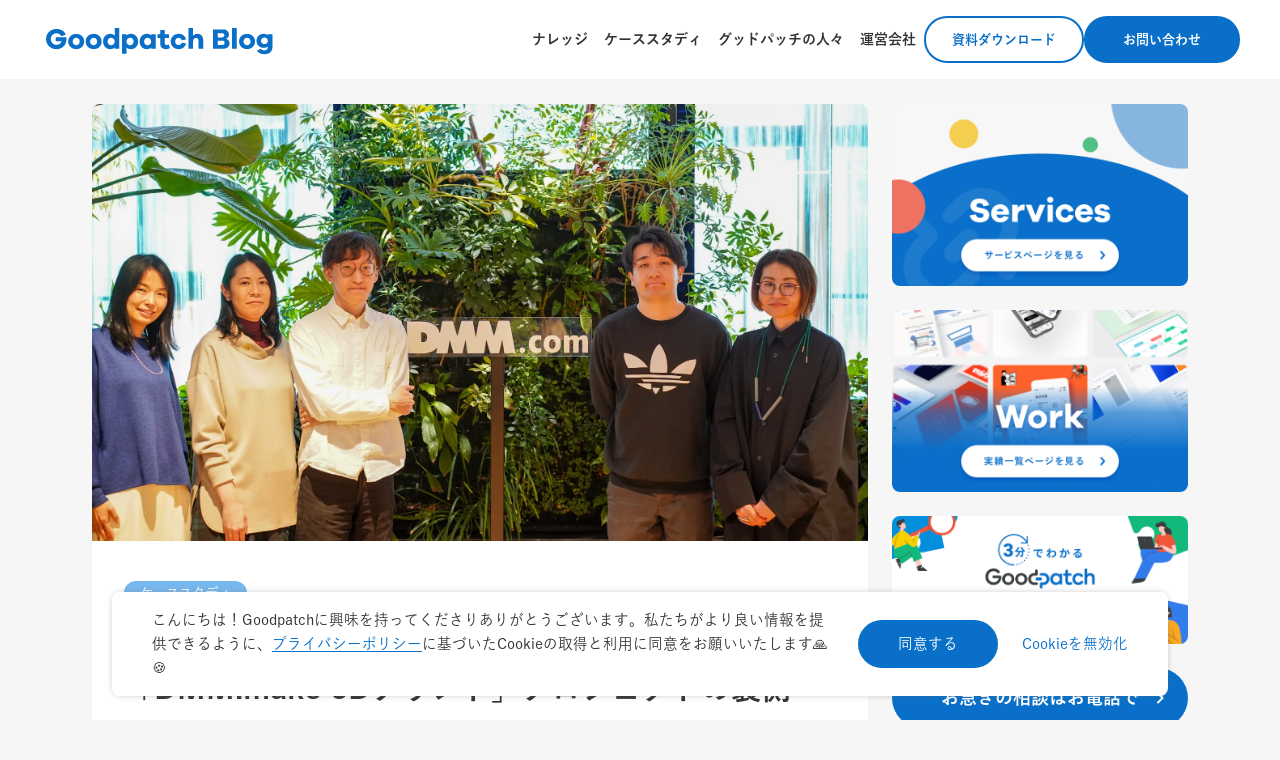

--- FILE ---
content_type: text/html; charset=utf-8
request_url: https://goodpatch.com/blog/2024-04-dmmmake
body_size: 28189
content:
<!DOCTYPE html><html lang="ja"><head><meta charSet="utf-8"/><meta name="viewport" content="width=device-width"/><script type="application/ld+json">[{"@context":"https://schema.org","@type":"BlogPosting","mainEntityOfPage":"https://goodpatch.com/blog/2024-04-dmmmake","headline":"広告費用対効果は10倍。定量成果にも繋がった「DMM.make 3Dプリント」プロジェクトの裏側","description":"合同会社DMM.com（以下、DMM）は国内でも有数のエンターテイメント企業として知られていますが、規模の大小やジャンルに関係なく、ハードウエア、テクノロジー、社会課題など、さまざまな領域にサービスを提供していることをご存じでしょうか...","image":"https://i0.wp.com/cms.goodpatch.com/wp-content/uploads/2024/04/DSC03199f.jpg?fit=1920%2C1080&ssl=1","datePublished":"2024-04-09T10:50:03.000+09:00","dateModified":"2025-12-03T16:24:16.000+09:00","author":{"@type":"Person","name":"スギモトアイ","image":"https://secure.gravatar.com/avatar/8cab3633c881d72db3761f41de470f1df3be03c2b6a4a49d657cfad77a45075e?s=150&d=wp_user_avatar&r=g","description":"ライター・編集者。2016年からWebメディアを中心とした兼業ライターとして活動を始める。キャリアを積み重ね、2020年4月に独立し、フリーランスとして活動。現在は、スタートアップから大企業まで、いろいろな業界のマーケティングコンテンツの企画・作成に携わる。最近ではオウンドメディアの運営や採用記事の作成など、広報・採用関連の支援も。B2B向けの並走型サポートを得意とし、顧客との対話を大事にする。"},"publisher":{"@type":"Organization","name":"株式会社グッドパッチ","url":"https://goodpatch.com/"}},{"@context":"https://schema.org","@type":"BreadcrumbList","itemListElement":[{"@type":"ListItem","position":1,"name":"Goodpatch Blog","item":"https://goodpatch.com/blog"},{"@type":"ListItem","position":2,"name":"ケーススタディ","item":"https://goodpatch.com/blog/category/casestudy"},{"@type":"ListItem","position":3,"name":"広告費用対効果は10倍。定量成果にも繋がった「DMM.make 3Dプリント」プロジェクトの裏側"}]}]</script><title>広告費用対効果は10倍。定量成果にも繋がった「DMM.make 3Dプリント」プロジェクトの裏側｜Goodpatch Blog グッドパッチブログ</title><meta name="description" content="合同会社DMM.com（以下、DMM）は国内でも有数のエンターテイメント企業として知られていますが、規模の大小やジャンルに関係なく、ハードウエア、テクノロジー、社会課題など、さまざまな領域にサービスを提供していることをご存じでしょうか..."/><meta name="twitter:card" content="summary_large_image"/><meta property="og:title" content="広告費用対効果は10倍。定量成果にも繋がった「DMM.make 3Dプリント」プロジェクトの裏側｜Goodpatch Blog グッドパッチブログ"/><meta property="og:type" content="website"/><meta property="og:image" content="https://i0.wp.com/cms.goodpatch.com/wp-content/uploads/2024/04/DSC03199f.jpg?fit=1920%2C1080&amp;ssl=1"/><meta property="og:url" content="https://goodpatch.com/blog/2024-04-dmmmake"/><meta property="og:description" content="合同会社DMM.com（以下、DMM）は国内でも有数のエンターテイメント企業として知られていますが、規模の大小やジャンルに関係なく、ハードウエア、テクノロジー、社会課題など、さまざまな領域にサービスを提供していることをご存じでしょうか..."/><meta property="og:site_name" content="株式会社グッドパッチ"/><meta property="og:locale" content="ja_JP"/><link rel="canonical" href="https://goodpatch.com/blog/2024-04-dmmmake"/><link rel="apple-touch-icon" href="/apple-touch-icon.png"/><meta name="next-head-count" content="15"/><link rel="preload" href="/_next/static/css/cb8a2bb38a869eb5.css" as="style"/><link rel="stylesheet" href="/_next/static/css/cb8a2bb38a869eb5.css" data-n-g=""/><noscript data-n-css=""></noscript><script defer="" nomodule="" src="/_next/static/chunks/polyfills-42372ed130431b0a.js"></script><script src="/_next/static/chunks/webpack-7718d69c1d50b8ab.js" defer=""></script><script src="/_next/static/chunks/framework-a71af9b1c76f668e.js" defer=""></script><script src="/_next/static/chunks/main-f19e524016437004.js" defer=""></script><script src="/_next/static/chunks/pages/_app-dec4c72df376009d.js" defer=""></script><script src="/_next/static/chunks/2237-e13e18b45badc733.js" defer=""></script><script src="/_next/static/chunks/7066-80cf03d6ddf76599.js" defer=""></script><script src="/_next/static/chunks/3884-6a73a1b9030c3652.js" defer=""></script><script src="/_next/static/chunks/3932-71152519780ea101.js" defer=""></script><script src="/_next/static/chunks/5498-78dc21d8d7a0e464.js" defer=""></script><script src="/_next/static/chunks/1390-1f543117f7e9da28.js" defer=""></script><script src="/_next/static/chunks/pages/blog/%5Bname%5D-8d6cc0f0e6681b52.js" defer=""></script><script src="/_next/static/TmZuKxbGVuDDTgtvdZ0PV/_buildManifest.js" defer=""></script><script src="/_next/static/TmZuKxbGVuDDTgtvdZ0PV/_ssgManifest.js" defer=""></script></head><body><div id="__next"><script src="https://font.realtype.jp/api/script/v4" data-rt-user="ERzOHc0vV4FKPISbtyzlouaEK68zzo2U" data-rt-manual="true" data-rt-layout="true" data-rt-input="true" data-rt-nofliker="true" data-rt-cache="true"></script><header class="BlogGlobalNav BlogGlobalNav_scrolled"><div class="BlogGlobalNav-inner"><div class="BlogGlobalNav-spacer" aria-hidden="true"></div><h1 class="BlogGlobalNav-title"><a href="/blog"><svg class="BlogLogo" viewBox="0 0 212 32" fill="none" xmlns="http://www.w3.org/2000/svg" role="img" aria-label="Goodpatch Blog" focusable="false"><title>Goodpatch Blog</title><path d="M23.373 13.6331C23.453 14.2465 23.4797 14.7665 23.4797 15.1931C23.4797 20.3931 19.7597 24.1398 14.5863 24.1398C9.41301 24.1398 5.33301 20.2198 5.33301 15.1665C5.33301 10.1131 9.35967 6.19314 14.5063 6.19314C18.333 6.19314 21.6797 7.99314 22.893 11.3531L18.813 12.5265C17.813 10.5798 16.173 10.0598 14.5063 10.0598C11.7063 10.0598 9.58634 12.2598 9.58634 15.1665C9.58634 18.0731 11.7597 20.2998 14.6397 20.2998C16.893 20.2998 18.533 19.1265 19.173 17.2198H13.9197V13.6331H23.3863H23.373ZM39.1997 17.3265C39.1997 21.4065 35.973 24.1265 32.1463 24.1265C28.3197 24.1265 25.013 21.4065 25.013 17.3265C25.013 13.2465 28.2397 10.5531 32.1463 10.5531C36.053 10.5531 39.1997 13.2731 39.1997 17.3265ZM35.253 17.3265C35.253 15.3265 33.7463 13.9931 32.1463 13.9931C30.5463 13.9931 28.973 15.3265 28.973 17.3265C28.973 19.3265 30.4797 20.6598 32.1463 20.6598C33.813 20.6598 35.253 19.3531 35.253 17.3265ZM54.6663 17.3265C54.6663 21.4065 51.4397 24.1265 47.613 24.1265C43.7863 24.1265 40.4797 21.4065 40.4797 17.3265C40.4797 13.2465 43.7063 10.5531 47.613 10.5531C51.5197 10.5531 54.6663 13.2731 54.6663 17.3265ZM50.7063 17.3265C50.7063 15.3265 49.1997 13.9931 47.5997 13.9931C45.9997 13.9931 44.4263 15.3265 44.4263 17.3265C44.4263 19.3265 45.933 20.6598 47.5997 20.6598C49.2663 20.6598 50.7063 19.3531 50.7063 17.3265ZM70.333 23.7665H66.2263V22.7398C65.2263 23.6331 63.893 24.1531 62.2263 24.1531C58.813 24.1531 55.9463 21.4065 55.9463 17.3265C55.9463 13.2465 58.813 10.4998 62.2263 10.4998C63.893 10.4998 65.2263 11.0198 66.2263 11.9131V5.2998H70.333V23.7665ZM66.2263 17.3265C66.2263 15.3531 64.733 13.9931 63.0663 13.9931C61.2663 13.9931 59.9597 15.3531 59.9597 17.3265C59.9597 19.2998 61.2663 20.6598 63.0663 20.6598C64.733 20.6598 66.2263 19.3265 66.2263 17.3265ZM87.053 17.3265C87.053 21.4065 84.1863 24.1531 80.773 24.1531C79.1063 24.1531 77.773 23.6465 76.773 22.7398V28.1265H72.6663V10.8865H76.773V11.9131C77.773 11.0198 79.1063 10.4998 80.773 10.4998C84.1863 10.4998 87.053 13.2731 87.053 17.3265ZM83.0263 17.3265C83.0263 15.3531 81.7197 13.9931 79.9197 13.9931C78.253 13.9931 76.7597 15.3531 76.7597 17.3265C76.7597 19.2998 78.253 20.6598 79.9197 20.6598C81.7197 20.6598 83.0263 19.3265 83.0263 17.3265ZM102.72 23.7665H98.613V22.7398C97.613 23.6331 96.2797 24.1531 94.613 24.1531C91.1997 24.1531 88.333 21.4065 88.333 17.3265C88.333 13.2465 91.1997 10.4998 94.613 10.4998C96.2797 10.4998 97.613 11.0198 98.613 11.9131V10.8865H102.72V23.7531V23.7665ZM98.613 17.3265C98.613 15.3531 97.1197 13.9931 95.453 13.9931C93.653 13.9931 92.3463 15.3531 92.3463 17.3265C92.3463 19.2998 93.653 20.6598 95.453 20.6598C97.1197 20.6598 98.613 19.3265 98.613 17.3265ZM115.24 23.1931C114.24 23.7265 113.186 24.1398 111.733 24.1398C108.533 24.1398 106.6 22.3931 106.6 19.0065V14.1398H104.266V10.8865H106.6V7.08647H110.706V10.8865H114.506V14.1398H110.706V18.6065C110.706 19.9398 111.346 20.4731 112.426 20.4731C112.986 20.4731 113.76 20.2731 114.293 19.9665L115.24 23.1931ZM125.773 18.2998L129.546 19.1131C128.906 22.1665 126.186 24.1398 122.986 24.1398C119.146 24.1398 115.96 21.3931 115.96 17.3131C115.96 13.2331 119.146 10.4865 122.986 10.4865C126.12 10.4865 128.84 12.4065 129.546 15.4331L125.706 16.3531C125.346 14.7931 124.293 14.0731 122.986 14.0731C121.146 14.0731 119.906 15.4331 119.906 17.2998C119.906 19.1665 121.133 20.5265 122.986 20.5265C124.293 20.5265 125.346 19.8331 125.786 18.2731L125.773 18.2998ZM144.72 15.8598V23.7531H140.64V16.7265C140.64 15.2198 139.746 14.1931 138.413 14.1931C136.826 14.1931 135.773 15.2998 135.773 17.7798V23.7531H131.666V5.2998H135.773V12.1265C136.773 11.0998 138.106 10.5131 139.746 10.5131C142.72 10.5131 144.72 12.6465 144.72 15.8731V15.8598ZM164.786 14.9931C166.373 15.1265 168.093 16.3531 168.093 18.9398C168.093 21.7798 166.173 23.7665 162.426 23.7665H153.506V6.5798H162.4C165.546 6.5798 167.6 8.44647 167.6 11.2731C167.6 13.6331 165.933 14.7665 164.786 14.8865V14.9931ZM157.733 13.6865H161.426C162.68 13.6865 163.506 12.9131 163.506 11.7665C163.506 10.6865 162.666 9.99314 161.586 9.99314H157.746V13.6865H157.733ZM161.68 20.3531C163.04 20.3531 163.786 19.6065 163.786 18.4331C163.786 17.2598 162.96 16.5798 161.76 16.5798H157.733V20.3531H161.68ZM170.346 23.7665V5.2998H174.453V23.7665H170.346ZM190.76 17.3265C190.76 21.4065 187.533 24.1265 183.706 24.1265C179.88 24.1265 176.573 21.4065 176.573 17.3265C176.573 13.2465 179.8 10.5531 183.706 10.5531C187.613 10.5531 190.76 13.2731 190.76 17.3265ZM186.813 17.3265C186.813 15.3265 185.306 13.9931 183.706 13.9931C182.106 13.9931 180.533 15.3265 180.533 17.3265C180.533 19.3265 182.04 20.6598 183.706 20.6598C185.373 20.6598 186.813 19.3531 186.813 17.3265ZM206.146 22.4731C206.146 26.4465 203.12 28.6331 198.946 28.6331C196 28.6331 193.746 27.6065 192.48 25.5265L195.893 23.6865C196.866 24.8465 197.586 25.2731 198.92 25.2731C200.786 25.2731 202.12 24.1665 202.12 22.1398V21.7798C201.2 22.5798 199.92 23.0065 198.253 23.0065C194.893 23.0065 192.053 20.3398 192.053 16.6998C192.053 13.0598 194.906 10.4998 198.253 10.4998C199.92 10.4998 201.2 10.9398 202.12 11.7265V10.8865H206.146V22.4731ZM202.12 16.7131C202.12 14.9931 200.76 13.7931 199.12 13.7931C197.32 13.7931 196.04 14.9931 196.04 16.7131C196.04 18.4331 197.32 19.6598 199.12 19.6598C200.76 19.6598 202.12 18.4331 202.12 16.7131Z" fill="currentColor"></path></svg></a></h1><div class="BlogGlobalNav-navCta"><nav class="BlogGlobalNav-nav"><ul class="BlogGlobalNav-navList"><li class="BlogGlobalNav-navItem BlogGlobalNav-navItem_withDropdown"><a aria-haspopup="menu" aria-expanded="false" href="/blog/category/knowledge">ナレッジ</a><div class="BlogGlobalNav-dropdown"><div class="BlogGlobalNavDropdown" role="menu" aria-hidden="true"><div class="BlogGlobalNavDropdown-inner"><div class="BlogGlobalNavDropdown-section"><div class="BlogGlobalNavDropdown-sectionHeader"><span class="BlogGlobalNavDropdown-sectionLabel">タグ</span></div><ul class="BlogGlobalNavDropdown-list"><li class="BlogGlobalNavDropdown-listItem"><a class="BlogGlobalNavDropdown-link" role="menuitem" href="/blog/tag/ui-design"><span class="BlogGlobalNavDropdown-linkText">#UIデザイン</span><span class="BlogGlobalNavDropdown-linkIcon"><span class="IconArrow IconArrow_direction_right IconArrow_color_white"><svg class="IconArrow-svg" viewBox="0 0 20 20"><path d="M12.4328 3.93283C11.847 4.51861 11.847 5.46836 12.4328 6.05415L14.8787 8.5H1.5C0.671574 8.5 0 9.17157 0 10C0 10.8284 0.671574 11.5 1.5 11.5H14.8787L12.4328 13.9459C11.847 14.5316 11.847 15.4814 12.4328 16.0672C13.0186 16.653 13.9684 16.653 14.5541 16.0672L19.5607 11.0607C19.842 10.7794 20 10.3978 20 10C20 9.60218 19.842 9.22064 19.5607 8.93934L14.5541 3.93283C13.9684 3.34704 13.0186 3.34704 12.4328 3.93283Z"></path></svg></span></span></a></li><li class="BlogGlobalNavDropdown-listItem"><a class="BlogGlobalNavDropdown-link" role="menuitem" href="/blog/tag/ux-design"><span class="BlogGlobalNavDropdown-linkText">#UXデザイン</span><span class="BlogGlobalNavDropdown-linkIcon"><span class="IconArrow IconArrow_direction_right IconArrow_color_white"><svg class="IconArrow-svg" viewBox="0 0 20 20"><path d="M12.4328 3.93283C11.847 4.51861 11.847 5.46836 12.4328 6.05415L14.8787 8.5H1.5C0.671574 8.5 0 9.17157 0 10C0 10.8284 0.671574 11.5 1.5 11.5H14.8787L12.4328 13.9459C11.847 14.5316 11.847 15.4814 12.4328 16.0672C13.0186 16.653 13.9684 16.653 14.5541 16.0672L19.5607 11.0607C19.842 10.7794 20 10.3978 20 10C20 9.60218 19.842 9.22064 19.5607 8.93934L14.5541 3.93283C13.9684 3.34704 13.0186 3.34704 12.4328 3.93283Z"></path></svg></span></span></a></li><li class="BlogGlobalNavDropdown-listItem"><a class="BlogGlobalNavDropdown-link" role="menuitem" href="/blog/tag/branding"><span class="BlogGlobalNavDropdown-linkText">#ブランディング</span><span class="BlogGlobalNavDropdown-linkIcon"><span class="IconArrow IconArrow_direction_right IconArrow_color_white"><svg class="IconArrow-svg" viewBox="0 0 20 20"><path d="M12.4328 3.93283C11.847 4.51861 11.847 5.46836 12.4328 6.05415L14.8787 8.5H1.5C0.671574 8.5 0 9.17157 0 10C0 10.8284 0.671574 11.5 1.5 11.5H14.8787L12.4328 13.9459C11.847 14.5316 11.847 15.4814 12.4328 16.0672C13.0186 16.653 13.9684 16.653 14.5541 16.0672L19.5607 11.0607C19.842 10.7794 20 10.3978 20 10C20 9.60218 19.842 9.22064 19.5607 8.93934L14.5541 3.93283C13.9684 3.34704 13.0186 3.34704 12.4328 3.93283Z"></path></svg></span></span></a></li><li class="BlogGlobalNavDropdown-listItem"><a class="BlogGlobalNavDropdown-link" role="menuitem" href="/blog/tag/ai"><span class="BlogGlobalNavDropdown-linkText">#AI</span><span class="BlogGlobalNavDropdown-linkIcon"><span class="IconArrow IconArrow_direction_right IconArrow_color_white"><svg class="IconArrow-svg" viewBox="0 0 20 20"><path d="M12.4328 3.93283C11.847 4.51861 11.847 5.46836 12.4328 6.05415L14.8787 8.5H1.5C0.671574 8.5 0 9.17157 0 10C0 10.8284 0.671574 11.5 1.5 11.5H14.8787L12.4328 13.9459C11.847 14.5316 11.847 15.4814 12.4328 16.0672C13.0186 16.653 13.9684 16.653 14.5541 16.0672L19.5607 11.0607C19.842 10.7794 20 10.3978 20 10C20 9.60218 19.842 9.22064 19.5607 8.93934L14.5541 3.93283C13.9684 3.34704 13.0186 3.34704 12.4328 3.93283Z"></path></svg></span></span></a></li><li class="BlogGlobalNavDropdown-listItem"><a class="BlogGlobalNavDropdown-link" role="menuitem" href="/blog/tag/product-management"><span class="BlogGlobalNavDropdown-linkText">#プロダクトマネジメント</span><span class="BlogGlobalNavDropdown-linkIcon"><span class="IconArrow IconArrow_direction_right IconArrow_color_white"><svg class="IconArrow-svg" viewBox="0 0 20 20"><path d="M12.4328 3.93283C11.847 4.51861 11.847 5.46836 12.4328 6.05415L14.8787 8.5H1.5C0.671574 8.5 0 9.17157 0 10C0 10.8284 0.671574 11.5 1.5 11.5H14.8787L12.4328 13.9459C11.847 14.5316 11.847 15.4814 12.4328 16.0672C13.0186 16.653 13.9684 16.653 14.5541 16.0672L19.5607 11.0607C19.842 10.7794 20 10.3978 20 10C20 9.60218 19.842 9.22064 19.5607 8.93934L14.5541 3.93283C13.9684 3.34704 13.0186 3.34704 12.4328 3.93283Z"></path></svg></span></span></a></li></ul></div><div class="BlogGlobalNavDropdown-section"><div class="BlogGlobalNavDropdown-sectionHeader"><span class="BlogGlobalNavDropdown-sectionLabel">カテゴリー</span></div><ul class="BlogGlobalNavDropdown-list"><li class="BlogGlobalNavDropdown-listItem"><a class="BlogGlobalNavDropdown-link" role="menuitem" href="/blog/category/trend"><span class="BlogGlobalNavDropdown-linkText">トレンド</span><span class="BlogGlobalNavDropdown-linkIcon"><span class="IconArrow IconArrow_direction_right IconArrow_color_white"><svg class="IconArrow-svg" viewBox="0 0 20 20"><path d="M12.4328 3.93283C11.847 4.51861 11.847 5.46836 12.4328 6.05415L14.8787 8.5H1.5C0.671574 8.5 0 9.17157 0 10C0 10.8284 0.671574 11.5 1.5 11.5H14.8787L12.4328 13.9459C11.847 14.5316 11.847 15.4814 12.4328 16.0672C13.0186 16.653 13.9684 16.653 14.5541 16.0672L19.5607 11.0607C19.842 10.7794 20 10.3978 20 10C20 9.60218 19.842 9.22064 19.5607 8.93934L14.5541 3.93283C13.9684 3.34704 13.0186 3.34704 12.4328 3.93283Z"></path></svg></span></span></a></li><li class="BlogGlobalNavDropdown-listItem"><a class="BlogGlobalNavDropdown-link" role="menuitem" href="/blog/category/feature"><span class="BlogGlobalNavDropdown-linkText">特集</span><span class="BlogGlobalNavDropdown-linkIcon"><span class="IconArrow IconArrow_direction_right IconArrow_color_white"><svg class="IconArrow-svg" viewBox="0 0 20 20"><path d="M12.4328 3.93283C11.847 4.51861 11.847 5.46836 12.4328 6.05415L14.8787 8.5H1.5C0.671574 8.5 0 9.17157 0 10C0 10.8284 0.671574 11.5 1.5 11.5H14.8787L12.4328 13.9459C11.847 14.5316 11.847 15.4814 12.4328 16.0672C13.0186 16.653 13.9684 16.653 14.5541 16.0672L19.5607 11.0607C19.842 10.7794 20 10.3978 20 10C20 9.60218 19.842 9.22064 19.5607 8.93934L14.5541 3.93283C13.9684 3.34704 13.0186 3.34704 12.4328 3.93283Z"></path></svg></span></span></a></li><li class="BlogGlobalNavDropdown-listItem"><a class="BlogGlobalNavDropdown-link" role="menuitem" href="/blog/category/glossary"><span class="BlogGlobalNavDropdown-linkText">用語解説</span><span class="BlogGlobalNavDropdown-linkIcon"><span class="IconArrow IconArrow_direction_right IconArrow_color_white"><svg class="IconArrow-svg" viewBox="0 0 20 20"><path d="M12.4328 3.93283C11.847 4.51861 11.847 5.46836 12.4328 6.05415L14.8787 8.5H1.5C0.671574 8.5 0 9.17157 0 10C0 10.8284 0.671574 11.5 1.5 11.5H14.8787L12.4328 13.9459C11.847 14.5316 11.847 15.4814 12.4328 16.0672C13.0186 16.653 13.9684 16.653 14.5541 16.0672L19.5607 11.0607C19.842 10.7794 20 10.3978 20 10C20 9.60218 19.842 9.22064 19.5607 8.93934L14.5541 3.93283C13.9684 3.34704 13.0186 3.34704 12.4328 3.93283Z"></path></svg></span></span></a></li></ul></div></div></div></div></li><li class="BlogGlobalNav-navItem"><a href="/blog/category/casestudy">ケーススタディ</a></li><li class="BlogGlobalNav-navItem BlogGlobalNav-navItem_withDropdown"><span aria-haspopup="menu" aria-expanded="false">グッドパッチの人々</span><div class="BlogGlobalNav-dropdown"><div class="BlogGlobalNavDropdown" role="menu" aria-hidden="true"><div class="BlogGlobalNavDropdown-inner"><div class="BlogGlobalNavDropdown-section"><ul class="BlogGlobalNavDropdown-list"><li class="BlogGlobalNavDropdown-listItem"><a class="BlogGlobalNavDropdown-link" role="menuitem" href="/blog/category/interview"><span class="BlogGlobalNavDropdown-linkText">メンバーインタビュー</span><span class="BlogGlobalNavDropdown-linkIcon"><span class="IconArrow IconArrow_direction_right IconArrow_color_white"><svg class="IconArrow-svg" viewBox="0 0 20 20"><path d="M12.4328 3.93283C11.847 4.51861 11.847 5.46836 12.4328 6.05415L14.8787 8.5H1.5C0.671574 8.5 0 9.17157 0 10C0 10.8284 0.671574 11.5 1.5 11.5H14.8787L12.4328 13.9459C11.847 14.5316 11.847 15.4814 12.4328 16.0672C13.0186 16.653 13.9684 16.653 14.5541 16.0672L19.5607 11.0607C19.842 10.7794 20 10.3978 20 10C20 9.60218 19.842 9.22064 19.5607 8.93934L14.5541 3.93283C13.9684 3.34704 13.0186 3.34704 12.4328 3.93283Z"></path></svg></span></span></a></li><li class="BlogGlobalNavDropdown-listItem"><a class="BlogGlobalNavDropdown-link" role="menuitem" href="/blog/category/goodpatch-culture"><span class="BlogGlobalNavDropdown-linkText">カルチャー</span><span class="BlogGlobalNavDropdown-linkIcon"><span class="IconArrow IconArrow_direction_right IconArrow_color_white"><svg class="IconArrow-svg" viewBox="0 0 20 20"><path d="M12.4328 3.93283C11.847 4.51861 11.847 5.46836 12.4328 6.05415L14.8787 8.5H1.5C0.671574 8.5 0 9.17157 0 10C0 10.8284 0.671574 11.5 1.5 11.5H14.8787L12.4328 13.9459C11.847 14.5316 11.847 15.4814 12.4328 16.0672C13.0186 16.653 13.9684 16.653 14.5541 16.0672L19.5607 11.0607C19.842 10.7794 20 10.3978 20 10C20 9.60218 19.842 9.22064 19.5607 8.93934L14.5541 3.93283C13.9684 3.34704 13.0186 3.34704 12.4328 3.93283Z"></path></svg></span></span></a></li><li class="BlogGlobalNavDropdown-listItem"><a class="BlogGlobalNavDropdown-link" role="menuitem" href="/blog/category/career"><span class="BlogGlobalNavDropdown-linkText">キャリア</span><span class="BlogGlobalNavDropdown-linkIcon"><span class="IconArrow IconArrow_direction_right IconArrow_color_white"><svg class="IconArrow-svg" viewBox="0 0 20 20"><path d="M12.4328 3.93283C11.847 4.51861 11.847 5.46836 12.4328 6.05415L14.8787 8.5H1.5C0.671574 8.5 0 9.17157 0 10C0 10.8284 0.671574 11.5 1.5 11.5H14.8787L12.4328 13.9459C11.847 14.5316 11.847 15.4814 12.4328 16.0672C13.0186 16.653 13.9684 16.653 14.5541 16.0672L19.5607 11.0607C19.842 10.7794 20 10.3978 20 10C20 9.60218 19.842 9.22064 19.5607 8.93934L14.5541 3.93283C13.9684 3.34704 13.0186 3.34704 12.4328 3.93283Z"></path></svg></span></span></a></li></ul></div></div></div></div></li><li class="BlogGlobalNav-navItem"><a target="_blank" rel="noopener noreferrer" href="/company/profile">運営会社</a></li></ul></nav><div class="BlogGlobalNav-cta"><a class="BlogGlobalNav-ctaButton BlogGlobalNav-ctaButton_variant_outline" target="_blank" rel="noopener noreferrer" href="https://design-partnership.goodpatch.com/downloads?utm_source=gpblog&amp;amp;utm_medium=blog&amp;amp;utm_campaign=downloads&amp;amp;utm_content=global-navigation">資料ダウンロード</a><a class="BlogGlobalNav-ctaButton BlogGlobalNav-ctaButton_variant_solid" target="_blank" rel="noopener noreferrer" href="/contact">お問い合わせ</a></div></div><button class="BlogGlobalNav-hamburger" aria-label="メニューを開く" type="button"></button></div></header><div class="blog-global-nav-spacer blog-global-nav-spacer_scrolled"><main class="md:mt3"><div class="Center Center_type_wide"><div class="BlogSidebar BlogSidebar_fixed"><div class="BlogSidebar-body"><div class="ArticleBody ArticleBody_hasCover"><div class="ArticleBody-cover" style="background-image:url(&quot;https://i0.wp.com/cms.goodpatch.com/wp-content/uploads/2024/04/DSC03199f.jpg?fit=1920%2C1080&amp;ssl=1&quot;)"></div><div class="mt3 md:mt4"></div><div class="ArticleHeader"><p class="ArticleHeader-metaline"><a class="Badge" style="background-color:#76b7ed" href="/blog/category/casestudy">ケーススタディ</a></p><h1 class="ArticleHeader-title">広告費用対効果は10倍。定量成果にも繋がった「DMM.make 3Dプリント」プロジェクトの裏側</h1><div class="Cluster Cluster_align_flexStart Cluster_s_3 Cluster_md:s_4"><div><div class="ArticleHeader-dateGroup"><div class="ArticleHeader-dateItem"><span class="IconClock IconClock_color_secondary"><svg class="IconClock-svg" xmlns="http://www.w3.org/2000/svg" viewBox="0 0 20 20" width="20" height="20"><path d="M8.63 7.71C8.63 7.25 9 6.88 9.46 6.88C9.92 6.88 10.3 7.25 10.3 7.71V9.89L12.4 11.17C12.79 11.41 12.92 11.92 12.68 12.31C12.44 12.7 11.93 12.83 11.54 12.59L9.04 11.07C8.79 10.92 8.63 10.65 8.63 10.36V7.71Z" fill="currentColor"></path><path d="M16.04 10C16.04 6.66 13.34 3.96 10 3.96C6.66 3.96 3.96 6.66 3.96 10C3.96 13.34 6.66 16.04 10 16.04C13.34 16.04 16.04 13.34 16.04 10ZM17.71 10C17.71 14.26 14.26 17.71 10 17.71C5.74 17.71 2.29 14.26 2.29 10C2.29 5.74 5.74 2.29 10 2.29C14.26 2.29 17.71 5.74 17.71 10Z" fill="currentColor"></path></svg></span><time class="DateTime" dateTime="2024-04-09T10:50:03.000+00:00">2024.4.9</time></div><div class="ArticleHeader-dateItem"><span class="IconHistory IconHistory_color_secondary"><svg class="IconHistory-svg" xmlns="http://www.w3.org/2000/svg" viewBox="0 0 20 20" width="20" height="20"><path d="M2.5 10.4165C2.5 6.27433 5.85786 2.91646 10 2.91646C11.7109 2.91646 13.2875 3.49131 14.5492 4.45536L14.1951 3.13212C14.076 2.68757 14.3398 2.23073 14.7843 2.11161C15.2289 1.9925 15.6857 2.25625 15.8048 2.70081L16.7204 6.11552C16.8395 6.56008 16.5749 7.01772 16.1304 7.13684L12.7157 8.05156C12.2711 8.17064 11.8143 7.90684 11.6951 7.46236C11.576 7.01782 11.8398 6.56098 12.2843 6.44186L13.8371 6.02519C12.8107 5.12743 11.4698 4.58313 10 4.58313C6.77834 4.58313 4.16667 7.1948 4.16667 10.4165C4.16667 13.6381 6.77834 16.2498 10 16.2498C13.2217 16.2498 15.8333 13.6381 15.8333 10.4165C15.8333 9.95623 16.2064 9.58313 16.6667 9.58313C17.1269 9.58313 17.5 9.95623 17.5 10.4165C17.5 14.5586 14.1421 17.9165 10 17.9165C5.85786 17.9165 2.5 14.5586 2.5 10.4165ZM8.33333 7.91646C8.33333 7.45623 8.70643 7.08313 9.16667 7.08313C9.6269 7.08313 10 7.45623 10 7.91646V10.095L12.0996 11.3711C12.4927 11.6101 12.6176 12.1228 12.3787 12.5161C12.1397 12.9092 11.627 13.0341 11.2337 12.7952L8.73372 11.2767C8.48515 11.1255 8.33333 10.8555 8.33333 10.5646V7.91646Z" fill="currentColor"></path></svg></span><time class="DateTime" dateTime="2025-12-03T16:24:16.000+00:00">2025.12.3</time></div></div><div class="Cluster Cluster_s_2"><div><a class="ArticleHeader-tagLink" href="/blog/tag/goodpatch-anywhere">Goodpatch Anywhere</a><a class="ArticleHeader-tagLink" href="/blog/tag/design-partner-interview">クライアントインタビュー</a></div></div></div></div><div class="mt3 md:mt4"></div></div><div class="ArticleBody-inner"><div class="ArticleBody-content"><p><span style="font-weight: 400;">合同会社DMM.com（以下、DMM）は国内でも有数のエンターテイメント企業として知られていますが、規模の大小やジャンルに関係なく、ハードウエア、テクノロジー、社会課題など、さまざまな領域にサービスを提供していることをご存じでしょうか（参考：<a href="https://dmm-corp.com/business/focus/">https://dmm-corp.com/business/focus/</a>）。</span></p>
<p><span style="font-weight: 400;">同社では「<a href="https://make.dmm.com/print/">DMM.make 3Dプリント</a>」と呼ばれる3Dプリントトータルプラットフォームを提供しています。これまでも一般ユーザーが手軽に3Dプリントを利用できるサービスとして運営されていましたが、システムの老朽化に伴い、リブランディング・リニューアルを検討していました。そこでパートナーに選ばれたのが、Goodpatchのフルリモートデザインチームである「<a href="https://anywhere.goodpatch.com/">Goodpatch Anywhere</a>」です。</span></p>
<p><span style="font-weight: 400;">今回は、DMMの皆さまがGoodpatch Anywhereに依頼に至った背景をはじめ、実際にどれだけの成果が生まれたのかを当時のプロジェクトメンバーにお伺いしました。</span></p>
<div id="attachment_59838" style="width: 2009px" class="wp-caption aligncenter"><img data-recalc-dims="1" loading="lazy" decoding="async" aria-describedby="caption-attachment-59838" class="size-full wp-image-59838" src="https://i0.wp.com/cms.goodpatch.com/wp-content/uploads/2024/04/image2.jpg?resize=1999%2C1333&#038;ssl=1" alt="" width="1999" height="1333" srcset="https://i0.wp.com/cms.goodpatch.com/wp-content/uploads/2024/04/image2.jpg?w=1999&amp;ssl=1 1999w, https://i0.wp.com/cms.goodpatch.com/wp-content/uploads/2024/04/image2.jpg?resize=768%2C512&amp;ssl=1 768w" sizes="auto, (max-width: 1000px) 100vw, 1000px" /><p id="caption-attachment-59838" class="wp-caption-text">左からGoodpatch Anywhere生駒、DMM梅田さん、DMM菊池さん、DMM山崎さん、Goodpatch Anywhere<span style="font-weight: 400;">濱田</span></p></div>
<p><span style="font-weight: 400;">話し手：<br />
</span><span style="font-weight: 400;">合同会社DMM.com</span><span style="font-weight: 400;"> 3Dプリント事業部 </span><span style="font-weight: 400;">事業責任者・プロダクトオーナー </span><span style="font-weight: 400;">梅田さん<br />
</span><span style="font-weight: 400;">合同会社DMM.com</span><span style="font-weight: 400;"> 3Dプリント事業部 エンジニア </span><span style="font-weight: 400;">菊池さん<br />
</span><span style="font-weight: 400;">合同会社DMM.com </span><span style="font-weight: 400;">3Dプリント事業部 </span><span style="font-weight: 400;">開発ディレクター 山崎さん<br />
</span><span style="font-weight: 400;">Goodpatch Anywhere 生駒<br />
</span><span style="font-weight: 400;">Goodpatch Anywhere </span><span style="font-weight: 400;">濱田</span></p>
<div id="toc_container" class="toc_white no_bullets"><p class="toc_title">目次</p><ul class="toc_list"><li><a href="#3D">決め手はレスポンスの早さとコミュニケーションの円滑さ。3Dプリントの知識と興味も後押しに</a></li><li><a href="#PMAnywhere">PMにデザイナー、不足する役割をAnywhereメンバーが補ってくれた</a></li><li><a href="#i">成果物だけでなく、プロジェクトが終わっても活用し続けられる“資産”も提供</a></li><li><a href="#10">広告費用対効果は10倍。リブランディングから実感した定量的な効果とは</a></li></ul></div>
<h2><span id="3D"><span style="font-weight: 400;">決め手はレスポンスの早さとコミュニケーションの円滑さ。3Dプリントの知識と興味も後押しに</span></span></h2>
<p><b>——始めに「DMM.make 3Dプリント」の事業内容について、</b><b>簡単に教えてください。</b></p>
<p><span style="font-weight: 400;">DMM </span><span style="font-weight: 400;">梅田さん：<br />
</span><span style="font-weight: 400;">「DMM.make 3Dプリント」では、</span><span style="font-weight: 400;">主に2つの事業に取り組んでいます。1つは、3Dプリントの受託造形サービスです。「早い・安い・高品質・24時間365日発注可能」が特徴のサービスで、データのアップロードから約1分で価格が分かり、最短で翌日の出荷が可能です。国内最大規模のユーザー利用数を誇ります。</span></p>
<p><span style="font-weight: 400;">もう1つは「クリエイターズマーケット」です。3Dモデルデータを作成したクリエイターと、データから3Dプリントされた商品を購入したいお客さまをつなぐマーケットプレイスを運営しています。</span></p>
<div id="attachment_59840" style="width: 2009px" class="wp-caption aligncenter"><img data-recalc-dims="1" loading="lazy" decoding="async" aria-describedby="caption-attachment-59840" class="wp-image-59840 size-full" src="https://i0.wp.com/cms.goodpatch.com/wp-content/uploads/2024/04/image5-1.jpg?resize=1999%2C1333&#038;ssl=1" alt="" width="1999" height="1333" srcset="https://i0.wp.com/cms.goodpatch.com/wp-content/uploads/2024/04/image5-1.jpg?w=1999&amp;ssl=1 1999w, https://i0.wp.com/cms.goodpatch.com/wp-content/uploads/2024/04/image5-1.jpg?resize=768%2C512&amp;ssl=1 768w" sizes="auto, (max-width: 1000px) 100vw, 1000px" /><p id="caption-attachment-59840" class="wp-caption-text">合同会社DMM.com 3Dプリント事業部 事業責任者・プロダクトオーナー 梅田さん</p></div>
<p><b>——今回は、ユーザーとより一層のコミュニケーションを図るため、 3Dプリントサービスのリブランディング・</b><b>リニューアル時のUI/UXデザイン</b><b>を</b><b>Goodpatchにご相談いただいたと聞いています。当時抱えていた課題や、相談に至った経緯などを教えていただけますか？</b></p>
<p><span style="font-weight: 400;">DMM </span><span style="font-weight: 400;">梅田さん：<br />
</span><span style="font-weight: 400;">デザインパートナーを探し始めたのは、</span><span style="font-weight: 400;">老朽化するシステムのリニューアルを決めた2021年12月です。</span><span style="font-weight: 400;">私は2021年4月に3Dプリント事業部の事業責任者に就任し、パーパス・ミッション・バリュー（以下、PMV）の設定や求める顧客像の定義などを進めていました。その後に取り組んだのは、Webサイトのリブランディングです。</span></p>
<p><span style="font-weight: 400;">内製化ももちろん視野には入れていましたが、3Dプリントサービスを通し、世の中とコミュニケーションを図る目的を最大化するため、</span><span style="font-weight: 400;">今回はデザインコミュニケーションを専業とするパートナー企業を探すことにしました。</span></p>
<p><b>——</b><b>Goodpatch Anywhereへの依頼の決め手は何でしたか？</b></p>
<p><span style="font-weight: 400;">DMM </span><span style="font-weight: 400;">梅田さん：<br />
</span><span style="font-weight: 400;">レスポンスの早さとコミュニケーションの円滑さです。他社も検討していましたが、レスポンスのタイミングが心地よく、コミュニケーション面も1番スムーズだったのがGoodpatch Anywhereでした。問い合わせへのレスポンスも早く、このメンバーとなら、ストレスなくプロジェクトが動かせると思ったことが決め手の1つです。</span></p>
<p><span style="font-weight: 400;">元々、GoodpatchはUI/UXに強い会社として認知していたため信頼感もありました。それに加えて、最初にフロントに立ってくれた齋藤さん（Goodpatch Anywhere事業責任者）が3Dプリントの知見を持っていたことも大きかったですね。このチームであれば、PMVとお客様をつなぐデザインを実現できるはずだと期待しました。</span></p>
<p><span style="font-weight: 400;">DMM 山崎さん：</span><span style="font-weight: 400;"><br />
</span><span style="font-weight: 400;">初めてAnywhereの方とお話ししたとき、ガジェット好きとは聞いていたものの、3Dプリントにも明るくて驚きました。機器やモノづくりが好きな方でも、3Dプリントは手が出しにくい領域だと言われているからです。私たちが提供するプロダクトに対して、前のめりに好奇心を持ってくれる人たちと一緒なら、プロジェクトも円滑に進むだろうと思いました。</span></p>
<div id="attachment_59841" style="width: 2009px" class="wp-caption aligncenter"><img data-recalc-dims="1" loading="lazy" decoding="async" aria-describedby="caption-attachment-59841" class="wp-image-59841 size-full" src="https://i0.wp.com/cms.goodpatch.com/wp-content/uploads/2024/04/image6.jpg?resize=1999%2C1333&#038;ssl=1" alt="" width="1999" height="1333" srcset="https://i0.wp.com/cms.goodpatch.com/wp-content/uploads/2024/04/image6.jpg?w=1999&amp;ssl=1 1999w, https://i0.wp.com/cms.goodpatch.com/wp-content/uploads/2024/04/image6.jpg?resize=768%2C512&amp;ssl=1 768w" sizes="auto, (max-width: 1000px) 100vw, 1000px" /><p id="caption-attachment-59841" class="wp-caption-text">合同会社DMM.com 3Dプリント事業部 開発ディレクター 山崎さん</p></div>
<h2><span id="PMAnywhere"><span style="font-weight: 400;">PMにデザイナー、不足する役割をAnywhereメンバーが補ってくれた</span><span style="font-weight: 400;"><br />
</span></span></h2>
<p><b>——メンバーはそろったものの、プロジェクトの初期は混乱を極めたと伺っています。</b></p>
<p><span style="font-weight: 400;">DMM 梅田さん：</span><span style="font-weight: 400;"><br />
</span><span style="font-weight: 400;">当初は、事業部として定めたPMVを土台に、Webサイトおよびデザインのリブランディングならびに、老朽化したシステムの大規模リプレイスを同時に進めようと思っていました。しかし、どのような順番で開発を進めたらいいのか、何を基準に判断していけばいいのかの情報がそろっておらず、自分で進めようにも何をどうしたらいいのか分かりませんでした。</span></p>
<p><span style="font-weight: 400;">DMMグループ全体としては、PM、PdM、ディレクター、デザイナーなどが多数所属しています。一部のエンジニアは外部パートナーから集めましたが、UI/UXデザイナーやPMといったプロジェクトをハンドリングできる人材が事業部内で不足していました。</span></p>
<p><span style="font-weight: 400;">なので生駒さんには最終的に、デザインの部分だけでなく、システムのリプレイスも含めたプロジェクト全体のマネジメントも担ってもらうことに。本当に大変だったと思います。</span></p>
<p><span style="font-weight: 400;">Goodpatch 生駒：</span><span style="font-weight: 400;"><br />
</span><span style="font-weight: 400;">今回はリニューアルの規模がかなり大きく、当初ご相談いただいた内容を全てまとめてリリースしようとすると、かなり時間がかかってしまう恐れがありました。そのスピード感ではビジネスとしては致命的です。そのため、まずは段階的なリリースが可能かどうかを梅田さんに確認しました。その上で、ユーザーの体験が成立する形でどのように段階的リリースしていくかを判断していきました。</span><span style="font-weight: 400;"><br />
</span><span style="font-weight: 400;"><br />
</span><span style="font-weight: 400;">その際に用いたのが、下図のような「ユーザーストーリーマッピング」という手法です。まずは、ユーザーストーリーという形で、必要な機能や要件をすべて洗い出しました。</span><span style="font-weight: 400;">そこに、開発コスト、ユーザーの提供価値、ビジネス優先度などを情報として付与し、</span><span style="font-weight: 400;">事業責任者の梅田さんが意思決定できるレベルにまで可視化しました。</span></p>
<div id="attachment_59843" style="width: 2009px" class="wp-caption aligncenter"><img data-recalc-dims="1" loading="lazy" decoding="async" aria-describedby="caption-attachment-59843" class="size-full wp-image-59843" src="https://i0.wp.com/cms.goodpatch.com/wp-content/uploads/2024/04/image7-1.png?resize=1999%2C1244&#038;ssl=1" alt="" width="1999" height="1244" srcset="https://i0.wp.com/cms.goodpatch.com/wp-content/uploads/2024/04/image7-1.png?w=1999&amp;ssl=1 1999w, https://i0.wp.com/cms.goodpatch.com/wp-content/uploads/2024/04/image7-1.png?resize=768%2C478&amp;ssl=1 768w" sizes="auto, (max-width: 1000px) 100vw, 1000px" /><p id="caption-attachment-59843" class="wp-caption-text">実際に使用したユーザーストーリーマッピング</p></div>
<p><strong>——それをもって、すべてのメンバーがそろうリアル“合宿”を行った、と。</strong></p>
<p><span style="font-weight: 400;">DMM 梅田さん：</span><span style="font-weight: 400;"><br />
</span><span style="font-weight: 400;">合宿には、DMM、Goodpatch Anywhere、開発ベンダーの3社からシステム・デザイン・ビジネスを担当するプロジェクトメンバーが集まりました。ビジネス観点、ユーザー観点、開発観点の3つの観点から総合的に事業として、どの施策をまずは実行すべきか決める必要があったからです。</span></p>
<p><span style="font-weight: 400;">DMM 山崎さん：</span><span style="font-weight: 400;"><br />
</span><span style="font-weight: 400;">それぞれの立場では最適だと思っていることも、プロジェクト全体で見るとそうでないといったことが、合宿を通し、見えてきました。プロジェクトが始まるタイミングで、そのズレを認識し、調整できたことは、その後の進行にとって大いにプラスになったと思っています。</span></p>
<p><span style="font-weight: 400;">Goodpatch 生駒：</span><span style="font-weight: 400;"><br />
</span><span style="font-weight: 400;">リリースまでのスコープをどのように区切ればいいのかは、誰しも判断に迷う点だと思います。しかし、合宿という場で、お互いの認識の齟齬を把握し、妥協できる点、譲れない点などを粘り強く対話することが大事だと改めて思いました。その場で新しいアイデアも生まれましたし、最終的にファーストリリースはここだ！と梅田さんに意思決定してもらうことができました。</span></p>
<div id="attachment_59845" style="width: 2009px" class="wp-caption aligncenter"><img data-recalc-dims="1" loading="lazy" decoding="async" aria-describedby="caption-attachment-59845" class="size-full wp-image-59845" src="https://i0.wp.com/cms.goodpatch.com/wp-content/uploads/2024/04/image4.jpg?resize=1999%2C1500&#038;ssl=1" alt="" width="1999" height="1500" srcset="https://i0.wp.com/cms.goodpatch.com/wp-content/uploads/2024/04/image4.jpg?w=1999&amp;ssl=1 1999w, https://i0.wp.com/cms.goodpatch.com/wp-content/uploads/2024/04/image4.jpg?resize=768%2C576&amp;ssl=1 768w" sizes="auto, (max-width: 1000px) 100vw, 1000px" /><p id="caption-attachment-59845" class="wp-caption-text">合宿の様子</p></div>
<p><span style="font-weight: 400;">DMM 梅田さん：<br />
</span><span style="font-weight: 400;">シンプルにいえば、新規獲得を意識したリブランディングか既存ユーザー向けのユーザビリティ向上にするかの判断でした。後者は既存システムと密接に関わっているため開発コストが高い。さらに、現状の既存ユーザーは、初期こそ戸惑いはあるものの、一度新しい仕様を体験すれば、問題なく使い続けてくれるだろうと仮説を立てたんです。</span></p>
<p><span style="font-weight: 400;">最終的にまずは、DMM.make 3Dプリントに対する期待と熱量を高めることこそが今の事業フェーズには最も重要だと判断し、リブランディングを決めました。明確なジャッジができたのも、全員が顔を突き合わせて話し合える“合宿”という場があったからだと感じています。</span><span style="font-weight: 400;"><br />
</span></p>
<h2><span id="i"><span style="font-weight: 400;">成果物だけでなく、プロジェクトが終わっても活用し続けられる“資産”も提供</span></span></h2>
<p><b>——ファーストリリースまでのプロジェクトは、どのようなスケジュールで行われましたか？</b></p>
<p><span style="font-weight: 400;">DMM 梅田さん：</span><span style="font-weight: 400;"><br />
</span><span style="font-weight: 400;">開発への並走期間も含めると、2022年8月から2023年6月末の約10カ月のプロジェクトでした。8月中旬にオンラインでキックオフMTGを実施したものの、先に述べたような状況だったため、各人が作業を始めることができたのは10月からでした。</span><b><br />
</b><b><br />
</b><span style="font-weight: 400;">DMM 菊池さん：</span><span style="font-weight: 400;"><br />
</span><span style="font-weight: 400;">そのタイミングで、開発方法をウォーターフォールからアジャイルへ切り替えました。これまでもエンジニア単独のプロジェクトでは、何度かアジャイル開発を取り入れてきました。しかし、今回のようにプロジェクト全体でアジャイル開発に取り組むのは事業部としては初めてで……。そのため、スケジュールやリリースの管理の面で、開発メンバーからは不安の声が挙がっていました。</span></p>
<p><span style="font-weight: 400;">その際も、生駒さんはメンバーの不安をくみ取り、アジャイル開発の利点や進め方をアドバイスしてくれて。次第にチームメンバーの不安も払拭され、開発手法を切り替えることができました。今でも、アジャイルの手法で開発をすることがあるんですよ。プロジェクトが終わっても残り続ける“資産”をもらったと思っています。</span></p>
<div id="attachment_59848" style="width: 2009px" class="wp-caption aligncenter"><img data-recalc-dims="1" loading="lazy" decoding="async" aria-describedby="caption-attachment-59848" class="wp-image-59848 size-full" src="https://i0.wp.com/cms.goodpatch.com/wp-content/uploads/2024/04/image9.jpg?resize=1999%2C1333&#038;ssl=1" alt="" width="1999" height="1333" srcset="https://i0.wp.com/cms.goodpatch.com/wp-content/uploads/2024/04/image9.jpg?w=1999&amp;ssl=1 1999w, https://i0.wp.com/cms.goodpatch.com/wp-content/uploads/2024/04/image9.jpg?resize=768%2C512&amp;ssl=1 768w" sizes="auto, (max-width: 1000px) 100vw, 1000px" /><p id="caption-attachment-59848" class="wp-caption-text">合同会社DMM.com 3Dプリント事業部 エンジニア 菊池さん</p></div>
<p><span style="font-weight: 400;">DMM 梅田さん：<br />
</span><span style="font-weight: 400;">リブランディングのデザイン自体は12月ごろにほとんど終了していましたが、引き続き開発と並走してもらいたかったので、生駒さんと濱田さんにはプロジェクトに残ってもらうことにしました。</span></p>
<p><span style="font-weight: 400;">リリース直前まで開発と並走してもらえたことで、変更点があればすぐにデザインの修正をお願いできるなど、すぐに相談できるパートナーがいたのは開発を進める上でとても心強かったです。</span></p>
<p><span style="font-weight: 400;">Goodpatch 生駒：</span><span style="font-weight: 400;"><br />
</span><span style="font-weight: 400;">Goodpatch Anywhereとしては、私たちの仕事をして終わりではなく、リリースまで見届けたいという気持ちで</span><span style="font-weight: 400;">プロジェクトに並走しています。今回は</span><span style="font-weight: 400;">リリース直前まで開発に並走できたため、DMMの皆さんのご要望に最後まで細やかに対応できました。</span></p>
<p><b>——開発の方法が変わり、チームの雰囲気や開発に対する姿勢に何か変化はありましたか？</b></p>
<p><span style="font-weight: 400;">DMM 菊池さん：</span><span style="font-weight: 400;"><br />
</span><span style="font-weight: 400;">コミュニケーションの取り方は変わりましたね。 開発手法をアジャイルに変えてから、毎朝ミーティングをしてから1日の作業を行っていたのですが、プロジェクトが終了しても、エンジニアチームでは引き続き毎朝のミーディングを続けています。今回のプロジェクトを通し、オンラインでも毎日顔を合わせることで相互理解が深まり、きちんと話し合えるんだと実感できたことはいい経験になりました。</span></p>
<h2><span id="10"><span style="font-weight: 400;">広告費用対効果は10倍。リブランディングから実感した定量的な効果とは</span></span></h2>
<p><b>——今回、ペルソナの作成にもかなり力を入れられたと伺いました。</b></p>
<p><span style="font-weight: 400;">DMM 山崎さん：</span><span style="font-weight: 400;"><br />
</span><span style="font-weight: 400;">ペルソナはDMM側で準備をし、内容の肉付けや</span><span style="font-weight: 400;">ペルソナをどう活用していけばいいのかまで含め、Goodpatch Anywhereのデザイナーたちに作り込んでもらいました。私たちビジネスサイドも参加し、一緒に認識合わせをしたのは、これまでにない経験でした。</span></p>
<div id="attachment_59849" style="width: 2009px" class="wp-caption aligncenter"><img data-recalc-dims="1" loading="lazy" decoding="async" aria-describedby="caption-attachment-59849" class="size-full wp-image-59849" src="https://i0.wp.com/cms.goodpatch.com/wp-content/uploads/2024/04/image1-1.png?resize=1999%2C1194&#038;ssl=1" alt="" width="1999" height="1194" srcset="https://i0.wp.com/cms.goodpatch.com/wp-content/uploads/2024/04/image1-1.png?w=1999&amp;ssl=1 1999w, https://i0.wp.com/cms.goodpatch.com/wp-content/uploads/2024/04/image1-1.png?resize=768%2C459&amp;ssl=1 768w" sizes="auto, (max-width: 1000px) 100vw, 1000px" /><p id="caption-attachment-59849" class="wp-caption-text">Goodpatch Anywhereが作成したペルソナごとのデザイン案</p></div>
<p><span style="font-weight: 400;">Goodpatch 濱田：</span><span style="font-weight: 400;"><br />
</span><span style="font-weight: 400;">私含め、UIデザイナーがプロジェクトのスタート時から参加していたため、深く早くキャッチアップができ、実際にデザインのプロセスに入ったときには、フルスピードで取り組むことができました。</span></p>
<p><span style="font-weight: 400;">特に今回のリブランディングで意識したことは、個人利用だけでなく、法人の利用も踏まえたデザインです。toCとtoBでは表現の仕方に違いはありますが、プロジェクトの初期から参加していたことで、さまざまな情報をしっかり整理できて助かりました。</span></p>
<div id="attachment_59851" style="width: 2009px" class="wp-caption aligncenter"><img data-recalc-dims="1" loading="lazy" decoding="async" aria-describedby="caption-attachment-59851" class="wp-image-59851 size-full" src="https://i0.wp.com/cms.goodpatch.com/wp-content/uploads/2024/04/image8-1.jpg?resize=1999%2C1333&#038;ssl=1" alt="" width="1999" height="1333" srcset="https://i0.wp.com/cms.goodpatch.com/wp-content/uploads/2024/04/image8-1.jpg?w=1999&amp;ssl=1 1999w, https://i0.wp.com/cms.goodpatch.com/wp-content/uploads/2024/04/image8-1.jpg?resize=768%2C512&amp;ssl=1 768w" sizes="auto, (max-width: 1000px) 100vw, 1000px" /><p id="caption-attachment-59851" class="wp-caption-text">Goodpatch Anywhere 濱田</p></div>
<p><span style="font-weight: 400;">DMM 梅田さん：</span><span style="font-weight: 400;"><br />
</span><span style="font-weight: 400;">Anywhereチームのスピードにも圧倒されました。ミーティング冒頭で改善を依頼したことが、ミーティング終了前には修正して共有されるんです。</span></p>
<p><span style="font-weight: 400;">Goodpatch 濱田：<br />
</span><span style="font-weight: 400;">今回は特に手を動かすのが早いメンバーが多かったこともありますが、Anywhereはとにかく早く改善のサイクルを回すことを日頃から意識しています。「一度持ち帰って、来週のミーティングで改善案を提示します」ということはほとんどしないですね。</span></p>
<p><span style="font-weight: 400;">Goodpatch 生駒：</span><span style="font-weight: 400;"><br />
</span><span style="font-weight: 400;">Goodpatch Anywhereには海外在住のメンバーもおり、時差を活用したプロジェクト運営ができることも特徴です。今回のプロジェクトにも海外メンバーが参加していました。日本が夜の間に海外メンバーが作業を進めてくれるので、実質24時間稼働しているような感覚です。</span></p>
<p><b>——今回、</b><b>3Dプリントサービスのリブランディングを</b><b>進めた結果、どのような成果がありましたか？</b><b><br />
</b><b><br />
</b><span style="font-weight: 400;">DMM 梅田さん：</span><span style="font-weight: 400;"><br />
</span><span style="font-weight: 400;">顧客獲得単価（CPA）は、これまでの約3分の1になりました。もちろんWebサイトだけではなく</span><span style="font-weight: 400;">他の施策の</span><span style="font-weight: 400;">効果もあっての結果ですが、デザインの力を実感する数字です。</span></p>
<p><span style="font-weight: 400;">また、広告の費用対効果であるROAS（ロアス）が、約1,000%になったことも大きな成果です。一般的にROASは100%を基準値とし、値が大きいほど、費用対効果が大きいと言われています。マーケティングの世界では、300%〜500%を出すと驚かれますが、約1,000%という数字には社内でも大きな反応がありました。</span></p>
<p><span style="font-weight: 400;">今回のプロジェクトは、メンバー一人ひとりがプロフェッショナルの自覚を持ち、サービスを良くするために自発的に動けるチームでした。時に、伝えにくいことも腹を割って話せるカルチャーが、定量的な成果にもつながったのではと思っています。</span></p>
<p><span style="font-weight: 400;">DMM 山崎さん：</span><b><br />
</b><span style="font-weight: 400;">社内の常識にとらわれないもの作りができたことも大きかったですね。内製チームだとどうしても社内ルールの派生から物事を考えがちです。社内とは違う視点からご提案いただくことで、自分たちの常識を取っ払った状態でアイデアを考えることができました。</span></p>
<p><img data-recalc-dims="1" loading="lazy" decoding="async" class="aligncenter size-full wp-image-59852" src="https://i0.wp.com/cms.goodpatch.com/wp-content/uploads/2024/04/image3.jpg?resize=1999%2C1333&#038;ssl=1" alt="" width="1999" height="1333" srcset="https://i0.wp.com/cms.goodpatch.com/wp-content/uploads/2024/04/image3.jpg?w=1999&amp;ssl=1 1999w, https://i0.wp.com/cms.goodpatch.com/wp-content/uploads/2024/04/image3.jpg?resize=768%2C512&amp;ssl=1 768w" sizes="auto, (max-width: 1000px) 100vw, 1000px" /></p>
<p><b>——今後の</b><b>3Dプリント事業</b><b>の展望について教えてください。</b></p>
<p><span style="font-weight: 400;">DMM 山崎さん：</span><span style="font-weight: 400;"><br />
</span><span style="font-weight: 400;">私たちのミッションである「誰もが3D printingを使いこなせる世の中を作る」を実現するため、法人・個人問わず、利用者が拡大できるよう、引き続き業務に励んでいきたいです。</span></p>
<p><span style="font-weight: 400;">DMM 菊池さん：</span><span style="font-weight: 400;"><br />
</span><span style="font-weight: 400;">このサービスは、日本で1番になることを掲げ、活動してきました。将来的にはきっと1番利用されるサービスになると思いますので、その気持ちで今後の開発も進めていきます。</span></p>
<p><span style="font-weight: 400;">DMM 梅田さん：</span><span style="font-weight: 400;"><br />
</span><span style="font-weight: 400;">Goodpatch Anywhereのメンバーと開発を進めた本プロジェクトは、日本の製造業、3Dプリント業界に大きなインパクトを与えたと思います。多くの方から「3Dプリントなら</span><span style="font-weight: 400;">、DMM.make 3Dプリント」と</span><span style="font-weight: 400;">言われるよう、今後とも精力的に活動していけたらと思います。</span></p>
<p><span style="font-weight: 400;">今回一緒に働いたAnywhereのメンバーを見ていると、プロフェッショナルとしての能力はもちろん、人間的にも良い人ばかりでした。もし、私たちと同じような課題を抱えているチームや組織の皆さんには、ぜひ相談してみてほしいですね。</span></p>
<h4>Goodpatch Anywhereについて</h4>
<p><span style="font-weight: 400;">Goodpatchのフルリモートデザインチーム「Goodpatch Anywhere」では、今回のようなリブランディングプロジェクト以外にも、アプリケーションのデザインや新規事業支援など、デザインパートナーとして、さまざまなサービスを展開しています。</span>詳細は<a href="https://anywhere.goodpatch.com/">こちら</a>からどうぞ。</p>
</div><div class="mt4 md:mt6"></div><div class="Center Center_type_narrow"><div class="Stack Stack_s_3"><a href="https://goodpatch.com/contact"><img class="Image" src="https://i0.wp.com/cms.goodpatch.com/wp-content/uploads/2023/10/clientwork_758.webp?fit=1516%2C400&amp;ssl=1" alt="お問い合わせはこちら"/></a></div></div><div class="mt4 md:mt6"></div><div class="PostShare"><h2 class="PostShare-heading">Share on<svg class="PostShare-headingIcon" viewBox="0 0 20 20"><path d="M19.6907 5.38605C17.559 -0.252638 10.6392 2.27758 10.0001 5.09274C9.119 2.09287 2.36977 -0.146826 0.309519 5.39069C-1.98454 11.5584 9.19968 17.0932 9.99921 18C10.7987 17.2797 21.9839 11.4545 19.6907 5.38605Z" fill="#FF7669"></path></svg></h2><div class="Cluster Cluster_justify_center Cluster_s_1 Cluster_md:s_2"><div><a class="PostShare-button" href="https://x.com/intent/tweet?url=https%3A%2F%2Fgoodpatch.com%2Fblog%2F2024-04-dmmmake&amp;text=%E5%BA%83%E5%91%8A%E8%B2%BB%E7%94%A8%E5%AF%BE%E5%8A%B9%E6%9E%9C%E3%81%AF10%E5%80%8D%E3%80%82%E5%AE%9A%E9%87%8F%E6%88%90%E6%9E%9C%E3%81%AB%E3%82%82%E7%B9%8B%E3%81%8C%E3%81%A3%E3%81%9F%E3%80%8CDMM.make%203D%E3%83%97%E3%83%AA%E3%83%B3%E3%83%88%E3%80%8D%E3%83%97%E3%83%AD%E3%82%B8%E3%82%A7%E3%82%AF%E3%83%88%E3%81%AE%E8%A3%8F%E5%81%B4" target="_blank" rel="noopener noreferrer"><svg width="56" height="56" viewBox="0 0 56 56" fill="none" xmlns="http://www.w3.org/2000/svg" aria-hidden="true" role="img"><title>X</title><g clip-path="url(#clip0_303_2)"><path d="M32.7811 24.4679L49.5334 5H45.5636L31.0176 21.9037L19.3998 5H6L23.5685 30.5613L6 50.9764H9.96998L25.3309 33.1255L37.6002 50.9764H51L32.7801 24.4679H32.7811ZM27.3437 30.7865L25.5636 28.2412L11.4004 7.98773H17.4981L28.928 24.3329L30.708 26.8783L45.5655 48.1245H39.4679L27.3437 30.7875V30.7865Z" fill="white"></path></g><defs><clipPath id="clip0_303_2"><rect width="45" height="46" fill="white" transform="translate(6 5)"></rect></clipPath></defs></svg><span class="PostShare-buttonLabel" data-text="X"><span>X<span class="visuallyHidden">でシェア</span></span></span></a><a class="PostShare-button" href="https://www.facebook.com/share.php?u=https%3A%2F%2Fgoodpatch.com%2Fblog%2F2024-04-dmmmake" target="_blank" rel="noopener noreferrer"><svg width="56" height="56" viewBox="0 0 56 56" fill="none" xmlns="http://www.w3.org/2000/svg" aria-hidden="true" role="img"><title>Facebook</title><path d="M51.9991 28.0882C51.9991 14.7847 41.254 4 27.9995 4C14.7451 4 4 14.7847 4 28.0882C4 39.3845 11.749 48.8637 22.2022 51.4672V35.4496H17.2535V28.0882H22.2022V24.9163C22.2022 16.7175 25.8991 12.9175 33.9187 12.9175C35.4393 12.9175 38.063 13.2171 39.1363 13.5158V20.1882C38.5699 20.1284 37.5859 20.0987 36.3639 20.0987C32.4288 20.0987 30.9082 21.595 30.9082 25.4847V28.0882H38.7475L37.4006 35.4496H30.9082V52C42.7919 50.5596 51.9991 40.404 51.9991 28.0882Z" fill="white"></path></svg><span class="PostShare-buttonLabel" data-text="Facebook"><span>Facebook<span class="visuallyHidden">でシェア</span></span></span></a></div></div></div><div class="mt4 md:mt6"></div><div class="Center Center_type_narrow"><div class="PostAuthor"><div class="PostAuthor-image" style="background-image:url(&quot;https://secure.gravatar.com/avatar/8cab3633c881d72db3761f41de470f1df3be03c2b6a4a49d657cfad77a45075e?s=150&amp;d=wp_user_avatar&amp;r=g&quot;)"></div><div class="PostAuthor-textBlock"><div class="PostAuthor-name">スギモトアイ</div><div class="PostAuthor-description">ライター・編集者。2016年からWebメディアを中心とした兼業ライターとして活動を始める。キャリアを積み重ね、2020年4月に独立し、フリーランスとして活動。現在は、スタートアップから大企業まで、いろいろな業界のマーケティングコンテンツの企画・作成に携わる。最近ではオウンドメディアの運営や採用記事の作成など、広報・採用関連の支援も。B2B向けの並走型サポートを得意とし、顧客との対話を大事にする。</div></div></div></div></div></div></div><div class="BlogSidebar-sidebar"><div class="mt-32 xl:mt0"></div><div class="md:hidden xl:block"><aside class="Stack Stack_s_3"><a href="https://design-partnership.goodpatch.com/?utm_source=gpblog&amp;amp;utm_medium=blog&amp;amp;utm_campaign=design-partnership&amp;amp;utm_content=sidebanner" target="_blank" rel="noopener noreferrer"><div class="BlogBanner"><div class="BlogBanner-imageWrapper"><img src="https://i0.wp.com/cms.goodpatch.com/wp-content/uploads/2025/10/sidebanner-services.png?fit=650%2C400&amp;ssl=1" alt="サービスページを詳しく見る" class="BlogBanner-image"/></div></div></a><a href="https://goodpatch.com/work" target="_blank" rel="noopener noreferrer"><div class="BlogBanner"><div class="BlogBanner-imageWrapper"><img src="https://i0.wp.com/cms.goodpatch.com/wp-content/uploads/2025/10/sidebanner-works-02.png?fit=650%2C400&amp;ssl=1" alt="実績一覧ページを見る" class="BlogBanner-image"/></div></div></a><a href="https://design-partnership.goodpatch.com/downloads/cw_wp_3minutesgoodpatch?utm_source=gpblog&amp;amp;utm_medium=blog&amp;amp;utm_campaign=cw_wp_3minutesgoodpatch&amp;amp;utm_content=sidebanner" target="_blank" rel="noopener noreferrer"><div class="BlogBanner"><div class="BlogBanner-imageWrapper"><img src="https://i0.wp.com/cms.goodpatch.com/wp-content/uploads/2025/10/sidebanner-wp-3minutesgoodpatch.png?fit=650%2C280&amp;ssl=1" alt="3分で分かるグッドパッチの資料をダウンロードする" class="BlogBanner-image"/></div></div></a></aside></div><div class="hidden md:block xl:hidden"><div class="BlogBannerGrid"><aside><div><a href="https://design-partnership.goodpatch.com/?utm_source=gpblog&amp;amp;utm_medium=blog&amp;amp;utm_campaign=design-partnership&amp;amp;utm_content=sidebanner" target="_blank" rel="noopener noreferrer"><div class="BlogBanner"><div class="BlogBanner-imageWrapper"><img src="https://i0.wp.com/cms.goodpatch.com/wp-content/uploads/2025/10/sidebanner-services.png?fit=650%2C400&amp;ssl=1" alt="サービスページを詳しく見る" class="BlogBanner-image"/></div></div></a></div><div><a href="https://goodpatch.com/work" target="_blank" rel="noopener noreferrer"><div class="BlogBanner"><div class="BlogBanner-imageWrapper"><img src="https://i0.wp.com/cms.goodpatch.com/wp-content/uploads/2025/10/sidebanner-works-02.png?fit=650%2C400&amp;ssl=1" alt="実績一覧ページを見る" class="BlogBanner-image"/></div></div></a></div><div><a href="https://design-partnership.goodpatch.com/downloads/cw_wp_3minutesgoodpatch?utm_source=gpblog&amp;amp;utm_medium=blog&amp;amp;utm_campaign=cw_wp_3minutesgoodpatch&amp;amp;utm_content=sidebanner" target="_blank" rel="noopener noreferrer"><div class="BlogBanner"><div class="BlogBanner-imageWrapper"><img src="https://i0.wp.com/cms.goodpatch.com/wp-content/uploads/2025/10/sidebanner-wp-3minutesgoodpatch.png?fit=650%2C280&amp;ssl=1" alt="3分で分かるグッドパッチの資料をダウンロードする" class="BlogBanner-image"/></div></div></a></div></aside></div></div><div class="mt3"></div><a class="BlogContactButton" target="_blank" rel="noopener noreferrer" href="https://design-partnership.goodpatch.com/phone_reservation?utm_source=gpblog&amp;utm_medium=blog&amp;utm_campaign=phone_reservation&amp;utm_content=sidebar-button"><span class="BlogContactButton-spacer" aria-hidden="true"></span><span class="BlogContactButton-text">お急ぎの相談はお電話で</span><span class="BlogContactButton-icon"><svg class="BlogContactButton-iconSvg" viewBox="0 0 24 24" fill="currentColor"><path d="M9.29 6.71a.996.996 0 0 0 0 1.41L13.17 12l-3.88 3.88a.996.996 0 1 0 1.41 1.41l4.59-4.59a.996.996 0 0 0 0-1.41L10.7 6.7c-.38-.38-1.02-.38-1.41.01z"></path></svg></span></a><div class="mt3"></div><form class="BlogSearch" action="/blog" method="GET" role="search"><input class="BlogSearch-textfield" type="search" name="s" placeholder="検索する" required="" aria-label="キーワード"/><button class="BlogSearch-submit" type="submit"><span class="BlogSearch-submitInner"><svg class="BlogSearch-submitIcon" viewBox="0 0 13 13" role="img" aria-label="検索"><path d="m12.7 11.3-1.8-1.8c.7-1 1.1-2.2 1.1-3.5 0-1.6-.6-3.1-1.8-4.2-1.1-1.2-2.6-1.8-4.2-1.8-3.3 0-6 2.7-6 6s2.7 6 6 6c1.3 0 2.5-.4 3.5-1.1l1.8 1.8c.2.2.5.3.7.3.3 0 .5-.1.7-.3.4-.4.4-1 0-1.4zm-10.7-5.3c0-1.1.4-2.1 1.2-2.8.7-.8 1.7-1.2 2.8-1.2 2.2 0 4 1.8 4 4s-1.8 4-4 4-4-1.8-4-4z"></path></svg></span></button></form></div></div></div><div class="mt4 md:mt5"></div><nav class="PrevNextNav"><a class="PrevNextNav-prev" href="/blog/2024-04-portfolio3"><div class="WithIcon"><div class="WithIcon-left"><span class="IconArrow IconArrow_direction_left"><svg class="IconArrow-svg" viewBox="0 0 20 20"><path d="M7.56717 3.93283C8.15296 4.51861 8.15296 5.46836 7.56717 6.05415L5.12132 8.5H18.5C19.3284 8.5 20 9.17157 20 10C20 10.8284 19.3284 11.5 18.5 11.5H5.12132L7.56717 13.9459C8.15296 14.5316 8.15296 15.4814 7.56717 16.0672C6.98139 16.653 6.03164 16.653 5.44585 16.0672L0.43934 11.0607C0.158035 10.7794 0 10.3978 0 10C0 9.60218 0.158035 9.22064 0.43934 8.93934L5.44585 3.93283C6.03164 3.34704 6.98139 3.34704 7.56717 3.93283Z"></path></svg></span></div><div class="WithIcon-label" data-text="Prev"><span>Prev</span></div></div></a><a class="PrevNextNav-index" href="/blog"><svg class="PrevNextNav-indexIcon" viewBox="0 0 24 24" role="img" aria-label="Index"><path fill="rgb(9, 111, 202)" d="M20.000,22.000 L19.714,22.000 C18.610,22.000 17.714,21.105 17.714,20.000 L17.714,19.667 C17.714,18.562 18.610,17.666 19.714,17.666 L20.000,17.666 C21.105,17.666 22.000,18.562 22.000,19.667 L22.000,20.000 C22.000,21.105 21.105,22.000 20.000,22.000 ZM20.000,13.999 L19.714,13.999 C18.610,13.999 17.714,13.105 17.714,12.000 L17.714,11.666 C17.714,10.562 18.610,9.667 19.714,9.667 L20.000,9.667 C21.105,9.667 22.000,10.562 22.000,11.666 L22.000,12.000 C22.000,13.105 21.105,13.999 20.000,13.999 ZM20.000,5.333 L19.714,5.333 C18.610,5.333 17.714,4.437 17.714,3.333 L17.714,3.000 C17.714,1.895 18.610,1.000 19.714,1.000 L20.000,1.000 C21.105,1.000 22.000,1.895 22.000,3.000 L22.000,3.333 C22.000,4.437 21.105,5.333 20.000,5.333 ZM12.143,22.000 L11.857,22.000 C10.753,22.000 9.857,21.105 9.857,20.000 L9.857,19.667 C9.857,18.562 10.753,17.666 11.857,17.666 L12.143,17.666 C13.247,17.666 14.143,18.562 14.143,19.667 L14.143,20.000 C14.143,21.105 13.247,22.000 12.143,22.000 ZM12.143,13.999 L11.857,13.999 C10.753,13.999 9.857,13.105 9.857,12.000 L9.857,11.666 C9.857,10.562 10.753,9.667 11.857,9.667 L12.143,9.667 C13.247,9.667 14.143,10.562 14.143,11.666 L14.143,12.000 C14.143,13.105 13.247,13.999 12.143,13.999 ZM12.143,5.333 L11.857,5.333 C10.753,5.333 9.857,4.437 9.857,3.333 L9.857,3.000 C9.857,1.895 10.753,1.000 11.857,1.000 L12.143,1.000 C13.247,1.000 14.143,1.895 14.143,3.000 L14.143,3.333 C14.143,4.437 13.247,5.333 12.143,5.333 ZM4.286,22.000 L4.000,22.000 C2.896,22.000 2.000,21.105 2.000,20.000 L2.000,19.667 C2.000,18.562 2.896,17.666 4.000,17.666 L4.286,17.666 C5.390,17.666 6.286,18.562 6.286,19.667 L6.286,20.000 C6.286,21.105 5.390,22.000 4.286,22.000 ZM4.286,13.999 L4.000,13.999 C2.896,13.999 2.000,13.105 2.000,12.000 L2.000,11.666 C2.000,10.562 2.896,9.667 4.000,9.667 L4.286,9.667 C5.390,9.667 6.286,10.562 6.286,11.666 L6.286,12.000 C6.286,13.105 5.390,13.999 4.286,13.999 ZM4.286,5.333 L4.000,5.333 C2.896,5.333 2.000,4.437 2.000,3.333 L2.000,3.000 C2.000,1.895 2.896,1.000 4.000,1.000 L4.286,1.000 C5.390,1.000 6.286,1.895 6.286,3.000 L6.286,3.333 C6.286,4.437 5.390,5.333 4.286,5.333 Z"></path></svg></a><a class="PrevNextNav-next" href="/blog/2024-04-makeamark-ohyama"><div class="WithIcon"><div class="WithIcon-label" data-text="Next"><span>Next</span></div><div class="WithIcon-right"><span class="IconArrow IconArrow_direction_right"><svg class="IconArrow-svg" viewBox="0 0 20 20"><path d="M12.4328 3.93283C11.847 4.51861 11.847 5.46836 12.4328 6.05415L14.8787 8.5H1.5C0.671574 8.5 0 9.17157 0 10C0 10.8284 0.671574 11.5 1.5 11.5H14.8787L12.4328 13.9459C11.847 14.5316 11.847 15.4814 12.4328 16.0672C13.0186 16.653 13.9684 16.653 14.5541 16.0672L19.5607 11.0607C19.842 10.7794 20 10.3978 20 10C20 9.60218 19.842 9.22064 19.5607 8.93934L14.5541 3.93283C13.9684 3.34704 13.0186 3.34704 12.4328 3.93283Z"></path></svg></span></div></div></a></nav></main><div class="mt6 md:mt7"></div><div class="Center Center_type_default"><h2 class="Subhead Subhead_type_small Subhead_color_brand">Related pages</h2><div class="mt3"></div><div class="BlogGrid BlogGrid_col_3"><div><div><div class="BlogCard"><div class="BlogCard-mediaBlock" style="background-image:url(&quot;https://i0.wp.com/cms.goodpatch.com/wp-content/uploads/2025/06/%E2%98%85IMGP1502_2_1920.png?fit=696%2C392&amp;ssl=1&quot;)"></div><div class="BlogCard-textBlock"><div class="Stack Stack_s_3"><div class="Cluster Cluster_justify_spaceBetween Cluster_align_center Cluster_s_1"><div><span class="Badge" style="background-color:#76b7ed">ケーススタディ</span><time class="DateTime" dateTime="2025-06-09T10:00:09.000+00:00">2025.6.9</time></div></div><h3 class="BlogCard-title"><a class="BlogCard-link" href="/blog/2025-06-softbank-satto-1">現場で見えた生成AIサービス開発の難しさと突破口【特別連載：ソフトバンク・グッドパッチ対談 vol.1】</a></h3><div class="BlogCard-tags"><div class="Cluster Cluster_s_1"><ul><li class="BlogCard-tagItem">生成AI</li><li class="BlogCard-tagItem">AI</li><li class="BlogCard-tagItem">ソフトウェアデザイン</li><li class="BlogCard-tagItem">クライアントインタビュー</li></ul></div></div></div></div></div></div><div><div class="BlogCard"><div class="BlogCard-mediaBlock" style="background-image:url(&quot;https://i0.wp.com/cms.goodpatch.com/wp-content/uploads/2023/11/IMGP8457-2.jpg?fit=696%2C464&amp;ssl=1&quot;)"></div><div class="BlogCard-textBlock"><div class="Stack Stack_s_3"><div class="Cluster Cluster_justify_spaceBetween Cluster_align_center Cluster_s_1"><div><span class="Badge" style="background-color:#76b7ed">ケーススタディ</span><time class="DateTime" dateTime="2023-12-08T10:00:26.000+00:00">2023.12.8</time></div></div><h3 class="BlogCard-title"><a class="BlogCard-link" href="/blog/2023-12-ntteast01">年間1000万円以上のコスト減を実現。価格競争ではなく、ユーザー体験で勝負──NTT東日本の「ひかりクラウド スマートスタディ」開発プロジェクト（前編）</a></h3><div class="BlogCard-tags"><div class="Cluster Cluster_s_1"><ul><li class="BlogCard-tagItem">クライアントインタビュー</li><li class="BlogCard-tagItem">サービスデザイン</li><li class="BlogCard-tagItem">Goodpatch Anywhere</li></ul></div></div></div></div></div></div><div><div class="BlogCard"><div class="BlogCard-mediaBlock" style="background-image:url(&quot;https://i0.wp.com/cms.goodpatch.com/wp-content/uploads/2023/11/IMGP8464-2.jpg?fit=696%2C464&amp;ssl=1&quot;)"></div><div class="BlogCard-textBlock"><div class="Stack Stack_s_3"><div class="Cluster Cluster_justify_spaceBetween Cluster_align_center Cluster_s_1"><div><span class="Badge" style="background-color:#76b7ed">ケーススタディ</span><time class="DateTime" dateTime="2023-12-14T10:00:14.000+00:00">2023.12.14</time></div></div><h3 class="BlogCard-title"><a class="BlogCard-link" href="/blog/2023-12-ntteast02">「そこまで任せていいんですか？」アジャイル開発体制の構築から、最適な人材の紹介まで──NTT東日本の「ひかりクラウド スマートスタディ」開発プロジェクト（後編）</a></h3><div class="BlogCard-tags"><div class="Cluster Cluster_s_1"><ul><li class="BlogCard-tagItem">クライアントインタビュー</li><li class="BlogCard-tagItem">サービスデザイン</li><li class="BlogCard-tagItem">Goodpatch Anywhere</li></ul></div></div></div></div></div></div><div><div class="BlogCard"><div class="BlogCard-mediaBlock" style="background-image:url(&quot;https://i0.wp.com/cms.goodpatch.com/wp-content/uploads/man-person-hands-coffee.jpg?fit=696%2C465&amp;ssl=1&quot;)"></div><div class="BlogCard-textBlock"><div class="Stack Stack_s_3"><div class="Cluster Cluster_justify_spaceBetween Cluster_align_center Cluster_s_1"><div><span class="Badge" style="background-color:#0b6fca">ナレッジ・ノウハウ</span><time class="DateTime" dateTime="2017-07-27T09:00:12.000+00:00">2017.7.27</time></div></div><h3 class="BlogCard-title"><a class="BlogCard-link" href="/blog/prototyping-unexpected-way-to-use">【活用事例】開発を効率化させるプロトタイピングツールの意外な使い方まとめ</a></h3><div class="BlogCard-tags"><div class="Cluster Cluster_s_1"><ul><li class="BlogCard-tagItem">プロジェクト進行/マネジメント</li><li class="BlogCard-tagItem">Prott</li></ul></div></div></div></div></div></div><div><div class="BlogCard"><div class="BlogCard-mediaBlock" style="background-image:url(&quot;https://i0.wp.com/cms.goodpatch.com/wp-content/uploads/2020/03/Goodpatch_stories-1.jpg?fit=696%2C391&amp;ssl=1&quot;)"></div><div class="BlogCard-textBlock"><div class="Stack Stack_s_3"><div class="Cluster Cluster_justify_spaceBetween Cluster_align_center Cluster_s_1"><div><span class="Badge" style="background-color:#ff7669">カルチャー</span><time class="DateTime" dateTime="2020-03-19T19:30:04.000+00:00">2020.3.19</time></div></div><h3 class="BlogCard-title"><a class="BlogCard-link" href="/blog/for-newgrads">ストーリーの交差点へようこそ！Goodpatchを知りたい就活生向けおすすめリンク集</a></h3></div></div></div></div><div><div class="BlogCard"><div class="BlogCard-mediaBlock" style="background-image:url(&quot;https://i0.wp.com/cms.goodpatch.com/wp-content/uploads/2021/07/Gp-blog-main-visual.png?fit=696%2C392&amp;ssl=1&quot;)"></div><div class="BlogCard-textBlock"><div class="Stack Stack_s_3"><div class="Cluster Cluster_justify_spaceBetween Cluster_align_center Cluster_s_1"><div><span class="Badge" style="background-color:#ff7669">カルチャー</span><time class="DateTime" dateTime="2021-08-20T15:08:57.000+00:00">2021.8.20</time></div></div><h3 class="BlogCard-title"><a class="BlogCard-link" href="/blog/recruit-design-platform">【全方位採用中！】Goodpatchの自社サービスを支える職種をご紹介します</a></h3></div></div></div></div><div><div class="BlogCard"><div class="BlogCard-mediaBlock" style="background-image:url(&quot;https://i0.wp.com/cms.goodpatch.com/wp-content/uploads/2020/06/PR-TIMES-1.png?fit=696%2C365&amp;ssl=1&quot;)"></div><div class="BlogCard-textBlock"><div class="Stack Stack_s_3"><div class="Cluster Cluster_justify_spaceBetween Cluster_align_center Cluster_s_1"><div><span class="Badge" style="background-color:#76b7ed">ケーススタディ</span><time class="DateTime" dateTime="2020-06-15T09:00:27.000+00:00">2020.6.15</time></div></div><h3 class="BlogCard-title"><a class="BlogCard-link" href="/blog/dxevent_report">組織の文化として根付くDXとは「DX時代に必要な顧客体験」イベントレポート</a></h3><div class="BlogCard-tags"><div class="Cluster Cluster_s_1"><ul><li class="BlogCard-tagItem">イベントレポート</li><li class="BlogCard-tagItem">プロジェクト進行/マネジメント</li><li class="BlogCard-tagItem">DX</li></ul></div></div></div></div></div></div><div><div class="BlogCard"><div class="BlogCard-mediaBlock" style="background-image:url(&quot;https://i0.wp.com/cms.goodpatch.com/wp-content/uploads/2018/08/tumblr_inline_pd48562I741uz15i1_1280.jpg?fit=696%2C392&amp;ssl=1&quot;)"></div><div class="BlogCard-textBlock"><div class="Stack Stack_s_3"><div class="Cluster Cluster_justify_spaceBetween Cluster_align_center Cluster_s_1"><div><span class="Badge" style="background-color:#ffaba3">トレンド</span><time class="DateTime" dateTime="2018-08-31T09:00:13.000+00:00">2018.8.31</time></div></div><h3 class="BlogCard-title"><a class="BlogCard-link" href="/blog/monthly-topic-201808">新しいものが大好きなGoodpatchで8月に話題になったアプリ、サービス、デザインまとめ（2018）</a></h3><div class="BlogCard-tags"><div class="Cluster Cluster_s_1"><ul><li class="BlogCard-tagItem">月間おすすめのアプリ・webサービスまとめ</li></ul></div></div></div></div></div></div></div></div></div><div class="mt5"></div><nav class="Breadcrumb Breadcrumb_theme_blog" aria-label="Location"><div class="Center Center_type_default"><ol class="Breadcrumb-sequentialList"><li class="Breadcrumb-sequentialItem"><a class="Breadcrumb-sequentialLink" aria-current="false" href="/blog">Blog Top</a></li><li class="Breadcrumb-sequentialItem"><a class="Breadcrumb-sequentialLink" aria-current="false" href="/blog/category/casestudy">ケーススタディ</a></li><li class="Breadcrumb-sequentialItem"><a class="Breadcrumb-sequentialLink" aria-current="page" href="/blog/2024-04-dmmmake">広告費用対効果は10倍。定量成果にも繋がった「DMM.make 3Dプリント」プロジェクトの裏側</a></li></ol></div></nav></div><footer class="BlogFooter"><div class="Center Center_type_default"><div class="md:hidden"><div class="BlogFooter-logo"><a href="/"><svg class="BlogFooter-logoImage" viewBox="0 0 535.29 97.82" role="img" aria-label="Goodpatch グッドパッチ"><path d="M70.21,34.53H41.3c-4.07,0-6.69,2.48-6.69,6.31s2.62,6.31,6.69,6.31H65.15C62.76,57.36,55.54,67.24,39.8,67.24c-14.56,0-26-11.56-26-27.15S25.24,13,39.8,13a25.51,25.51,0,0,1,18,7.13c3.19,3.21,7.08,4,10.17,1.66,3.55-2.68,3.15-7.34.47-10.11C61.84,4.8,53,0,39.8,0,19.51,0,0,15.42,0,40.09S19.51,80.2,39.8,80.2C61.28,80.2,76.64,66,78.68,43.49,79.17,38.06,75.34,34.53,70.21,34.53Z"></path><path d="M425.08,70a5.44,5.44,0,0,0-5.61-3.46c-2.71.26-4.53,1.45-7.54,1.45-4.75,0-7.58-3.51-7.58-9.38V35.75h12.24c3.82,0,6.28-2.32,6.28-5.92s-2.46-5.92-6.28-5.92H404.35V12.12h0v-.06c0-4.09-2.49-6.73-6.34-6.73s-6.34,2.64-6.34,6.73V23.91H387.5c-3.81,0-6.28,2.32-6.28,5.92s2.47,5.92,6.28,5.92h4.17V58.83c0,14.26,6.7,21.49,19.34,21.49a23.58,23.58,0,0,0,10.92-2.6A6.11,6.11,0,0,0,425.08,70Z"></path><path d="M269.42,43.78H253.67c-4.79,0-7.89,2.9-7.89,7.4s3.1,7.41,7.89,7.41h15.75c4.79,0,7.88-2.91,7.88-7.41S274.21,43.78,269.42,43.78Z"></path><path d="M175.65,22.39c-16.83,0-29.52,12.43-29.52,28.91s12.69,28.91,29.52,28.91,29.58-12.43,29.58-28.91S192.52,22.39,175.65,22.39ZM192,51.3C192,61,185.12,68,175.65,68s-16.27-7-16.27-16.67,6.84-16.67,16.27-16.67S192,41.64,192,51.3Z"></path><path d="M513.52,22.39a23,23,0,0,0-14.94,5.87V6.72c0-4.08-2.48-6.72-6.33-6.72s-6.34,2.64-6.34,6.72V72c0,4.09,2.49,6.73,6.34,6.73s6.33-2.64,6.33-6.73V48.87c0-8.32,5.17-14.13,12.57-14.13s11.94,5.06,11.94,13.53v24c0,3.93,2.4,6.47,6.1,6.47s6.1-2.54,6.1-6.47V44.39C535.29,31,526.74,22.39,513.52,22.39Z"></path><path d="M370.19,23.91c-3.57,0-5.91,2.41-6,6.16-4.45-4.53-12.27-7.68-19.06-7.68C329.91,22.39,318,35.09,318,51.3a29.52,29.52,0,0,0,8.19,20.94,26.49,26.49,0,0,0,19,8c5.53,0,13.43-2,19.06-7.67.08,3.74,2.41,6.16,6,6.16s6-2.49,6-6.34V30.24C376.16,26.39,373.81,23.91,370.19,23.91ZM363.53,51.3c0,8.21-6,16.7-16.07,16.7-9.63,0-16.36-6.87-16.36-16.7s6.73-16.7,16.36-16.7A16.22,16.22,0,0,1,363.53,51.3Z"></path><path d="M112.16,22.39c-16.83,0-29.53,12.43-29.53,28.91s12.7,28.91,29.53,28.91,29.58-12.43,29.58-28.91S129,22.39,112.16,22.39ZM128.49,51.3C128.49,61,121.62,68,112.16,68S95.88,61,95.88,51.3s6.85-16.67,16.28-16.67S128.49,41.64,128.49,51.3Z"></path><path d="M250.47,67.61H239c-9.22,0-15.91-6.86-15.91-16.31S229.8,35,239,35h9.39c4.74,0,8-3.08,8.09-7.51v-16c0-4.19-2.55-6.9-6.51-6.9s-6.51,2.71-6.51,6.9V22.39H239c-16.83,0-29.52,12.43-29.52,28.91S222.19,80.21,239,80.21h11.45c4,0,6.66-2.53,6.66-6.3S254.45,67.61,250.47,67.61Z"></path><path d="M272.62,34.76h11.44c9.22,0,15.92,6.86,15.92,16.31s-6.7,16.3-15.92,16.3h-9.39c-4.73,0-8.05,3.09-8.09,7.51v16c0,4.2,2.56,6.91,6.51,6.91s6.51-2.71,6.51-6.91V80h4.46c16.83,0,29.52-12.42,29.52-28.9s-12.69-28.91-29.52-28.91H272.62c-4,0-6.67,2.53-6.67,6.3S268.63,34.76,272.62,34.76Z"></path><path d="M476.8,61.05c-3.48-2.88-7.39-1.2-9.82,1.63A14.13,14.13,0,0,1,455.56,68c-9.21,0-15.64-6.85-15.64-16.67s6.45-16.68,15.66-16.65c5,0,8.18,1.89,11.83,5.55a6.4,6.4,0,0,0,8.67.28,6.33,6.33,0,0,0,.31-9c-5.05-5.87-12.41-9.11-20.81-9.11-17,0-28.91,11.89-28.91,28.91s11.89,28.91,28.91,28.91c9.2,0,16.77-3.67,22-10.57C478.89,67.86,480.17,63.85,476.8,61.05Z"></path></svg><span class="visuallyHidden">Home</span></a></div><div class="mt4"></div><div><div class="BlogFooter-heading"><button class="BlogFooter-toggle" type="button" aria-expanded="false"><span class="Cluster Cluster_justify_spaceBetween Cluster_s_2"><span><span>Categories</span><span>+</span></span></span></button></div><div hidden=""><ul class="mt1"><li><a class="BlogFooter-link" href="/blog/category/knowledge">ナレッジ・ノウハウ</a></li><li><a class="BlogFooter-link" href="/blog/category/casestudy">ケーススタディ</a></li><li><a class="BlogFooter-link" href="/blog/category/interview">メンバーインタビュー</a></li><li><a class="BlogFooter-link" href="/blog/category/goodpatch-culture">カルチャー</a></li><li><a class="BlogFooter-link" href="/blog/category/glossary">用語解説</a></li><li><a class="BlogFooter-link" href="/blog/category/feature">特集</a></li><li><a class="BlogFooter-link" href="/blog/category/career">キャリア</a></li><li><a class="BlogFooter-link" href="/blog/category/trend">トレンド</a></li></ul></div></div><div class="mt3"></div><div><div class="BlogFooter-heading"><button class="BlogFooter-toggle" type="button" aria-expanded="false"><span class="Cluster Cluster_justify_spaceBetween Cluster_s_2"><span><span>Keywords</span><span>+</span></span></span></button></div><div hidden=""><ul class="mt1"><li><a class="BlogFooter-link" href="/blog/tag/%e3%83%97%e3%83%ad%e3%83%80%e3%82%af%e3%83%88">#<!-- -->プロダクト</a></li><li><a class="BlogFooter-link" href="/blog/tag/branding">#<!-- -->ブランディング</a></li><li><a class="BlogFooter-link" href="/blog/tag/goodpatch-kansai">#<!-- -->グッドパッチ関西</a></li><li><a class="BlogFooter-link" href="/blog/tag/future-foresight">#<!-- -->未来洞察</a></li><li><a class="BlogFooter-link" href="/blog/tag/cool-ui">#<!-- -->イカしたUIを見る</a></li><li><a class="BlogFooter-link" href="/blog/tag/sparkle-design">#<!-- -->Sparkle Design</a></li><li><a class="BlogFooter-link" href="/blog/tag/data-analytics">#<!-- -->データアナリティクス</a></li><li><a class="BlogFooter-link" href="/blog/tag/product-marketing-pmm">#<!-- -->プロダクトマーケティング/PMM</a></li><li><a class="BlogFooter-link" href="/blog/tag/design-sprint">#<!-- -->デザインスプリント</a></li><li><a class="BlogFooter-link" href="/blog/tag/goodpatch-anywhere">#<!-- -->Goodpatch Anywhere</a></li><li><a class="BlogFooter-link" href="/blog/tag/product-growth">#<!-- -->プロダクトグロース</a></li><li><a class="BlogFooter-link" href="/blog/tag/design-management">#<!-- -->デザイン経営</a></li><li><a class="BlogFooter-link" href="/blog/tag/service-branding">#<!-- -->サービスブランディング</a></li><li><a class="BlogFooter-link" href="/blog/tag/generative-ai">#<!-- -->生成AI</a></li><li><a class="BlogFooter-link" href="/blog/tag/make-a-mark">#<!-- -->MAKE A MARK</a></li><li><a class="BlogFooter-link" href="/blog/tag/designer-job-search">#<!-- -->デザイナー就活</a></li><li><a class="BlogFooter-link" href="/blog/tag/redesigner">#<!-- -->ReDesigner</a></li><li><a class="BlogFooter-link" href="/blog/tag/vision-pro">#<!-- -->Vision Pro</a></li><li><a class="BlogFooter-link" href="/blog/tag/all-hands-meeting">#<!-- -->全社総会</a></li><li><a class="BlogFooter-link" href="/blog/tag/product-management">#<!-- -->プロダクトマネジメント/PdM</a></li><li><a class="BlogFooter-link" href="/blog/tag/hcd">#<!-- -->HCD</a></li><li><a class="BlogFooter-link" href="/blog/tag/design-research">#<!-- -->デザインリサーチ</a></li><li><a class="BlogFooter-link" href="/blog/tag/exploratory-research">#<!-- -->探索型リサーチ</a></li><li><a class="BlogFooter-link" href="/blog/tag/apple">#<!-- -->Apple</a></li><li><a class="BlogFooter-link" href="/blog/tag/ai">#<!-- -->AI</a></li><li><a class="BlogFooter-link" href="/blog/tag/figma">#<!-- -->Figma</a></li><li><a class="BlogFooter-link" href="/blog/tag/design-system">#<!-- -->デザインシステム</a></li><li><a class="BlogFooter-link" href="/blog/tag/healthcare-medical">#<!-- -->ヘルスケア・医療</a></li><li><a class="BlogFooter-link" href="/blog/tag/wwdc">#<!-- -->WWDC</a></li><li><a class="BlogFooter-link" href="/blog/tag/design-strategist">#<!-- -->デザインストラテジスト</a></li><li><a class="BlogFooter-link" href="/blog/tag/accessibility">#<!-- -->アクセシビリティ</a></li><li><a class="BlogFooter-link" href="/blog/tag/visual-design">#<!-- -->ビジュアルデザイン</a></li><li><a class="BlogFooter-link" href="/blog/tag/sdgs">#<!-- -->SDGs</a></li><li><a class="BlogFooter-link" href="/blog/tag/job-encyclopedia">#<!-- -->仕事図鑑</a></li><li><a class="BlogFooter-link" href="/blog/tag/events">#<!-- -->イベントレポート</a></li><li><a class="BlogFooter-link" href="/blog/tag/strap">#<!-- -->strap</a></li><li><a class="BlogFooter-link" href="/blog/tag/software-design">#<!-- -->ソフトウェアデザイン</a></li><li><a class="BlogFooter-link" href="/blog/tag/ceremony">#<!-- -->入社式/内定式</a></li><li><a class="BlogFooter-link" href="/blog/tag/project-manager">#<!-- -->プロジェクトマネージャー</a></li><li><a class="BlogFooter-link" href="/blog/tag/new-business-development">#<!-- -->新規事業</a></li><li><a class="BlogFooter-link" href="/blog/tag/new-graduate">#<!-- -->新卒</a></li><li><a class="BlogFooter-link" href="/blog/tag/training">#<!-- -->研修</a></li><li><a class="BlogFooter-link" href="/blog/tag/engineer">#<!-- -->エンジニア</a></li><li><a class="BlogFooter-link" href="/blog/tag/dx">#<!-- -->DX</a></li><li><a class="BlogFooter-link" href="/blog/tag/prototyping">#<!-- -->プロトタイピング</a></li><li><a class="BlogFooter-link" href="/blog/tag/android">#<!-- -->Android</a></li><li><a class="BlogFooter-link" href="/blog/tag/basic-series">#<!-- -->基礎シリーズ</a></li><li><a class="BlogFooter-link" href="/blog/tag/user-interview">#<!-- -->ユーザーインタビュー</a></li><li><a class="BlogFooter-link" href="/blog/tag/monthly-topic">#<!-- -->月間おすすめのアプリ・webサービスまとめ</a></li><li><a class="BlogFooter-link" href="/blog/tag/cco">#<!-- -->CCO</a></li><li><a class="BlogFooter-link" href="/blog/tag/start-up">#<!-- -->スタートアップ</a></li><li><a class="BlogFooter-link" href="/blog/tag/service-design">#<!-- -->サービスデザイン</a></li><li><a class="BlogFooter-link" href="/blog/tag/graphic-recording">#<!-- -->グラフィックレコーディング</a></li><li><a class="BlogFooter-link" href="/blog/tag/book">#<!-- -->おすすめの本</a></li><li><a class="BlogFooter-link" href="/blog/tag/communication-design">#<!-- -->コミュニケーションデザイン</a></li><li><a class="BlogFooter-link" href="/blog/tag/ui-design">#<!-- -->UIデザイン</a></li><li><a class="BlogFooter-link" href="/blog/tag/global-design">#<!-- -->海外のデザイン</a></li><li><a class="BlogFooter-link" href="/blog/tag/macos">#<!-- -->macOS</a></li><li><a class="BlogFooter-link" href="/blog/tag/marketing">#<!-- -->マーケティング</a></li><li><a class="BlogFooter-link" href="/blog/tag/podpatch">#<!-- -->Podpatch</a></li><li><a class="BlogFooter-link" href="/blog/tag/design-process">#<!-- -->デザイン思考/デザインプロセス</a></li><li><a class="BlogFooter-link" href="/blog/tag/project-management">#<!-- -->プロジェクト進行/マネジメント</a></li><li><a class="BlogFooter-link" href="/blog/tag/brand-design">#<!-- -->ブランドデザイン</a></li><li><a class="BlogFooter-link" href="/blog/tag/web-design">#<!-- -->Webデザイン</a></li><li><a class="BlogFooter-link" href="/blog/tag/development">#<!-- -->開発</a></li><li><a class="BlogFooter-link" href="/blog/tag/fintech">#<!-- -->FinTech</a></li><li><a class="BlogFooter-link" href="/blog/tag/team-building">#<!-- -->チームビルディング</a></li><li><a class="BlogFooter-link" href="/blog/tag/org-design">#<!-- -->組織デザイン</a></li><li><a class="BlogFooter-link" href="/blog/tag/ux-design">#<!-- -->UXデザイン</a></li><li><a class="BlogFooter-link" href="/blog/tag/recommend-tools">#<!-- -->おすすめツール・サービス</a></li><li><a class="BlogFooter-link" href="/blog/tag/task-management">#<!-- -->タスク管理</a></li><li><a class="BlogFooter-link" href="/blog/tag/icon-design">#<!-- -->ロゴ/アイコンデザイン</a></li><li><a class="BlogFooter-link" href="/blog/tag/interaction-design">#<!-- -->インタラクションデザイン</a></li><li><a class="BlogFooter-link" href="/blog/tag/workshop">#<!-- -->ワークショップ</a></li><li><a class="BlogFooter-link" href="/blog/tag/ios">#<!-- -->iOS</a></li><li><a class="BlogFooter-link" href="/blog/tag/ooui">#<!-- -->OOUI</a></li><li><a class="BlogFooter-link" href="/blog/tag/intern">#<!-- -->インターン</a></li><li><a class="BlogFooter-link" href="/blog/tag/holiday">#<!-- -->休日</a></li><li><a class="BlogFooter-link" href="/blog/tag/design-partner-interview">#<!-- -->クライアントインタビュー</a></li><li><a class="BlogFooter-link" href="/blog/tag/application-design">#<!-- -->アプリケーションデザイン</a></li><li><a class="BlogFooter-link" href="/blog/tag/balto">#<!-- -->Balto</a></li><li><a class="BlogFooter-link" href="/blog/tag/prott">#<!-- -->Prott</a></li><li><a class="BlogFooter-link" href="/blog/tag/design-org">#<!-- -->デザイン組織</a></li></ul></div></div><div class="mt5"></div><div><div>株式会社グッドパッチ</div><div class="mt1"></div><div class="md:hidden"><div class="Cluster Cluster_justify_spaceBetween Cluster_align_flexEnd Cluster_s_3"><div><ul class="BlogFooter-companyList"><li class="BlogFooter-companyItem"><a class="BlogFooter-link" href="/company/profile">会社概要</a></li><li class="BlogFooter-companyItem"><a class="BlogFooter-link" href="/company">お問い合わせ</a></li></ul></div></div></div><ul class="BlogFooter-companyList hidden md:block"><li class="BlogFooter-companyItem"><a class="BlogFooter-link" href="/company/profile">会社概要</a></li><li class="BlogFooter-companyItem"><a class="BlogFooter-link" href="/contact">お問い合わせ</a></li></ul></div></div><div class="hidden md:block"><div class="BlogFooter-inner"><div class="BlogFooter-company"><div><a href="/"><svg class="BlogFooter-logoImage" viewBox="0 0 535.29 97.82" role="img" aria-label="Goodpatch グッドパッチ"><path d="M70.21,34.53H41.3c-4.07,0-6.69,2.48-6.69,6.31s2.62,6.31,6.69,6.31H65.15C62.76,57.36,55.54,67.24,39.8,67.24c-14.56,0-26-11.56-26-27.15S25.24,13,39.8,13a25.51,25.51,0,0,1,18,7.13c3.19,3.21,7.08,4,10.17,1.66,3.55-2.68,3.15-7.34.47-10.11C61.84,4.8,53,0,39.8,0,19.51,0,0,15.42,0,40.09S19.51,80.2,39.8,80.2C61.28,80.2,76.64,66,78.68,43.49,79.17,38.06,75.34,34.53,70.21,34.53Z"></path><path d="M425.08,70a5.44,5.44,0,0,0-5.61-3.46c-2.71.26-4.53,1.45-7.54,1.45-4.75,0-7.58-3.51-7.58-9.38V35.75h12.24c3.82,0,6.28-2.32,6.28-5.92s-2.46-5.92-6.28-5.92H404.35V12.12h0v-.06c0-4.09-2.49-6.73-6.34-6.73s-6.34,2.64-6.34,6.73V23.91H387.5c-3.81,0-6.28,2.32-6.28,5.92s2.47,5.92,6.28,5.92h4.17V58.83c0,14.26,6.7,21.49,19.34,21.49a23.58,23.58,0,0,0,10.92-2.6A6.11,6.11,0,0,0,425.08,70Z"></path><path d="M269.42,43.78H253.67c-4.79,0-7.89,2.9-7.89,7.4s3.1,7.41,7.89,7.41h15.75c4.79,0,7.88-2.91,7.88-7.41S274.21,43.78,269.42,43.78Z"></path><path d="M175.65,22.39c-16.83,0-29.52,12.43-29.52,28.91s12.69,28.91,29.52,28.91,29.58-12.43,29.58-28.91S192.52,22.39,175.65,22.39ZM192,51.3C192,61,185.12,68,175.65,68s-16.27-7-16.27-16.67,6.84-16.67,16.27-16.67S192,41.64,192,51.3Z"></path><path d="M513.52,22.39a23,23,0,0,0-14.94,5.87V6.72c0-4.08-2.48-6.72-6.33-6.72s-6.34,2.64-6.34,6.72V72c0,4.09,2.49,6.73,6.34,6.73s6.33-2.64,6.33-6.73V48.87c0-8.32,5.17-14.13,12.57-14.13s11.94,5.06,11.94,13.53v24c0,3.93,2.4,6.47,6.1,6.47s6.1-2.54,6.1-6.47V44.39C535.29,31,526.74,22.39,513.52,22.39Z"></path><path d="M370.19,23.91c-3.57,0-5.91,2.41-6,6.16-4.45-4.53-12.27-7.68-19.06-7.68C329.91,22.39,318,35.09,318,51.3a29.52,29.52,0,0,0,8.19,20.94,26.49,26.49,0,0,0,19,8c5.53,0,13.43-2,19.06-7.67.08,3.74,2.41,6.16,6,6.16s6-2.49,6-6.34V30.24C376.16,26.39,373.81,23.91,370.19,23.91ZM363.53,51.3c0,8.21-6,16.7-16.07,16.7-9.63,0-16.36-6.87-16.36-16.7s6.73-16.7,16.36-16.7A16.22,16.22,0,0,1,363.53,51.3Z"></path><path d="M112.16,22.39c-16.83,0-29.53,12.43-29.53,28.91s12.7,28.91,29.53,28.91,29.58-12.43,29.58-28.91S129,22.39,112.16,22.39ZM128.49,51.3C128.49,61,121.62,68,112.16,68S95.88,61,95.88,51.3s6.85-16.67,16.28-16.67S128.49,41.64,128.49,51.3Z"></path><path d="M250.47,67.61H239c-9.22,0-15.91-6.86-15.91-16.31S229.8,35,239,35h9.39c4.74,0,8-3.08,8.09-7.51v-16c0-4.19-2.55-6.9-6.51-6.9s-6.51,2.71-6.51,6.9V22.39H239c-16.83,0-29.52,12.43-29.52,28.91S222.19,80.21,239,80.21h11.45c4,0,6.66-2.53,6.66-6.3S254.45,67.61,250.47,67.61Z"></path><path d="M272.62,34.76h11.44c9.22,0,15.92,6.86,15.92,16.31s-6.7,16.3-15.92,16.3h-9.39c-4.73,0-8.05,3.09-8.09,7.51v16c0,4.2,2.56,6.91,6.51,6.91s6.51-2.71,6.51-6.91V80h4.46c16.83,0,29.52-12.42,29.52-28.9s-12.69-28.91-29.52-28.91H272.62c-4,0-6.67,2.53-6.67,6.3S268.63,34.76,272.62,34.76Z"></path><path d="M476.8,61.05c-3.48-2.88-7.39-1.2-9.82,1.63A14.13,14.13,0,0,1,455.56,68c-9.21,0-15.64-6.85-15.64-16.67s6.45-16.68,15.66-16.65c5,0,8.18,1.89,11.83,5.55a6.4,6.4,0,0,0,8.67.28,6.33,6.33,0,0,0,.31-9c-5.05-5.87-12.41-9.11-20.81-9.11-17,0-28.91,11.89-28.91,28.91s11.89,28.91,28.91,28.91c9.2,0,16.77-3.67,22-10.57C478.89,67.86,480.17,63.85,476.8,61.05Z"></path></svg><span class="visuallyHidden">Home</span></a></div><div class="mt3"></div><div>株式会社グッドパッチ</div><div class="mt1"></div><div class="md:hidden"><div class="Cluster Cluster_justify_spaceBetween Cluster_align_flexEnd Cluster_s_3"><div><ul class="BlogFooter-companyList"><li class="BlogFooter-companyItem"><a class="BlogFooter-link" href="/company/profile">会社概要</a></li><li class="BlogFooter-companyItem"><a class="BlogFooter-link" href="/company">お問い合わせ</a></li></ul></div></div></div><ul class="BlogFooter-companyList hidden md:block"><li class="BlogFooter-companyItem"><a class="BlogFooter-link" href="/company/profile">会社概要</a></li><li class="BlogFooter-companyItem"><a class="BlogFooter-link" href="/contact">お問い合わせ</a></li></ul></div><div class="BlogFooter-categories"><div class="BlogFooter-heading">Categories</div><div class="mt3"></div><ul><li><a class="BlogFooter-link" href="/blog/category/knowledge">ナレッジ・ノウハウ</a></li><li><a class="BlogFooter-link" href="/blog/category/casestudy">ケーススタディ</a></li><li><a class="BlogFooter-link" href="/blog/category/interview">メンバーインタビュー</a></li><li><a class="BlogFooter-link" href="/blog/category/goodpatch-culture">カルチャー</a></li><li><a class="BlogFooter-link" href="/blog/category/glossary">用語解説</a></li><li><a class="BlogFooter-link" href="/blog/category/feature">特集</a></li><li><a class="BlogFooter-link" href="/blog/category/career">キャリア</a></li><li><a class="BlogFooter-link" href="/blog/category/trend">トレンド</a></li></ul></div><div class="BlogFooter-keywords"><div class="BlogFooter-heading">Keywords</div><div class="mt3"></div><div class="Cluster Cluster_s_2x0"><ul><li><a class="BlogFooter-link" href="/blog/tag/%e3%83%97%e3%83%ad%e3%83%80%e3%82%af%e3%83%88">#<!-- -->プロダクト</a></li><li><a class="BlogFooter-link" href="/blog/tag/branding">#<!-- -->ブランディング</a></li><li><a class="BlogFooter-link" href="/blog/tag/goodpatch-kansai">#<!-- -->グッドパッチ関西</a></li><li><a class="BlogFooter-link" href="/blog/tag/future-foresight">#<!-- -->未来洞察</a></li><li><a class="BlogFooter-link" href="/blog/tag/cool-ui">#<!-- -->イカしたUIを見る</a></li><li><a class="BlogFooter-link" href="/blog/tag/sparkle-design">#<!-- -->Sparkle Design</a></li><li><a class="BlogFooter-link" href="/blog/tag/data-analytics">#<!-- -->データアナリティクス</a></li><li><a class="BlogFooter-link" href="/blog/tag/product-marketing-pmm">#<!-- -->プロダクトマーケティング/PMM</a></li><li><a class="BlogFooter-link" href="/blog/tag/design-sprint">#<!-- -->デザインスプリント</a></li><li><a class="BlogFooter-link" href="/blog/tag/goodpatch-anywhere">#<!-- -->Goodpatch Anywhere</a></li><li><a class="BlogFooter-link" href="/blog/tag/product-growth">#<!-- -->プロダクトグロース</a></li><li><a class="BlogFooter-link" href="/blog/tag/design-management">#<!-- -->デザイン経営</a></li><li><a class="BlogFooter-link" href="/blog/tag/service-branding">#<!-- -->サービスブランディング</a></li><li><a class="BlogFooter-link" href="/blog/tag/generative-ai">#<!-- -->生成AI</a></li><li><a class="BlogFooter-link" href="/blog/tag/make-a-mark">#<!-- -->MAKE A MARK</a></li><li><a class="BlogFooter-link" href="/blog/tag/designer-job-search">#<!-- -->デザイナー就活</a></li><li><a class="BlogFooter-link" href="/blog/tag/redesigner">#<!-- -->ReDesigner</a></li><li><a class="BlogFooter-link" href="/blog/tag/vision-pro">#<!-- -->Vision Pro</a></li><li><a class="BlogFooter-link" href="/blog/tag/all-hands-meeting">#<!-- -->全社総会</a></li><li><a class="BlogFooter-link" href="/blog/tag/product-management">#<!-- -->プロダクトマネジメント/PdM</a></li><li><a class="BlogFooter-link" href="/blog/tag/hcd">#<!-- -->HCD</a></li><li><a class="BlogFooter-link" href="/blog/tag/design-research">#<!-- -->デザインリサーチ</a></li><li><a class="BlogFooter-link" href="/blog/tag/exploratory-research">#<!-- -->探索型リサーチ</a></li><li><a class="BlogFooter-link" href="/blog/tag/apple">#<!-- -->Apple</a></li><li><a class="BlogFooter-link" href="/blog/tag/ai">#<!-- -->AI</a></li><li><a class="BlogFooter-link" href="/blog/tag/figma">#<!-- -->Figma</a></li><li><a class="BlogFooter-link" href="/blog/tag/design-system">#<!-- -->デザインシステム</a></li><li><a class="BlogFooter-link" href="/blog/tag/healthcare-medical">#<!-- -->ヘルスケア・医療</a></li><li><a class="BlogFooter-link" href="/blog/tag/wwdc">#<!-- -->WWDC</a></li><li><a class="BlogFooter-link" href="/blog/tag/design-strategist">#<!-- -->デザインストラテジスト</a></li><li><a class="BlogFooter-link" href="/blog/tag/accessibility">#<!-- -->アクセシビリティ</a></li><li><a class="BlogFooter-link" href="/blog/tag/visual-design">#<!-- -->ビジュアルデザイン</a></li><li><a class="BlogFooter-link" href="/blog/tag/sdgs">#<!-- -->SDGs</a></li><li><a class="BlogFooter-link" href="/blog/tag/job-encyclopedia">#<!-- -->仕事図鑑</a></li><li><a class="BlogFooter-link" href="/blog/tag/events">#<!-- -->イベントレポート</a></li><li><a class="BlogFooter-link" href="/blog/tag/strap">#<!-- -->strap</a></li><li><a class="BlogFooter-link" href="/blog/tag/software-design">#<!-- -->ソフトウェアデザイン</a></li><li><a class="BlogFooter-link" href="/blog/tag/ceremony">#<!-- -->入社式/内定式</a></li><li><a class="BlogFooter-link" href="/blog/tag/project-manager">#<!-- -->プロジェクトマネージャー</a></li><li><a class="BlogFooter-link" href="/blog/tag/new-business-development">#<!-- -->新規事業</a></li><li><a class="BlogFooter-link" href="/blog/tag/new-graduate">#<!-- -->新卒</a></li><li><a class="BlogFooter-link" href="/blog/tag/training">#<!-- -->研修</a></li><li><a class="BlogFooter-link" href="/blog/tag/engineer">#<!-- -->エンジニア</a></li><li><a class="BlogFooter-link" href="/blog/tag/dx">#<!-- -->DX</a></li><li><a class="BlogFooter-link" href="/blog/tag/prototyping">#<!-- -->プロトタイピング</a></li><li><a class="BlogFooter-link" href="/blog/tag/android">#<!-- -->Android</a></li><li><a class="BlogFooter-link" href="/blog/tag/basic-series">#<!-- -->基礎シリーズ</a></li><li><a class="BlogFooter-link" href="/blog/tag/user-interview">#<!-- -->ユーザーインタビュー</a></li><li><a class="BlogFooter-link" href="/blog/tag/monthly-topic">#<!-- -->月間おすすめのアプリ・webサービスまとめ</a></li><li><a class="BlogFooter-link" href="/blog/tag/cco">#<!-- -->CCO</a></li><li><a class="BlogFooter-link" href="/blog/tag/start-up">#<!-- -->スタートアップ</a></li><li><a class="BlogFooter-link" href="/blog/tag/service-design">#<!-- -->サービスデザイン</a></li><li><a class="BlogFooter-link" href="/blog/tag/graphic-recording">#<!-- -->グラフィックレコーディング</a></li><li><a class="BlogFooter-link" href="/blog/tag/book">#<!-- -->おすすめの本</a></li><li><a class="BlogFooter-link" href="/blog/tag/communication-design">#<!-- -->コミュニケーションデザイン</a></li><li><a class="BlogFooter-link" href="/blog/tag/ui-design">#<!-- -->UIデザイン</a></li><li><a class="BlogFooter-link" href="/blog/tag/global-design">#<!-- -->海外のデザイン</a></li><li><a class="BlogFooter-link" href="/blog/tag/macos">#<!-- -->macOS</a></li><li><a class="BlogFooter-link" href="/blog/tag/marketing">#<!-- -->マーケティング</a></li><li><a class="BlogFooter-link" href="/blog/tag/podpatch">#<!-- -->Podpatch</a></li><li><a class="BlogFooter-link" href="/blog/tag/design-process">#<!-- -->デザイン思考/デザインプロセス</a></li><li><a class="BlogFooter-link" href="/blog/tag/project-management">#<!-- -->プロジェクト進行/マネジメント</a></li><li><a class="BlogFooter-link" href="/blog/tag/brand-design">#<!-- -->ブランドデザイン</a></li><li><a class="BlogFooter-link" href="/blog/tag/web-design">#<!-- -->Webデザイン</a></li><li><a class="BlogFooter-link" href="/blog/tag/development">#<!-- -->開発</a></li><li><a class="BlogFooter-link" href="/blog/tag/fintech">#<!-- -->FinTech</a></li><li><a class="BlogFooter-link" href="/blog/tag/team-building">#<!-- -->チームビルディング</a></li><li><a class="BlogFooter-link" href="/blog/tag/org-design">#<!-- -->組織デザイン</a></li><li><a class="BlogFooter-link" href="/blog/tag/ux-design">#<!-- -->UXデザイン</a></li><li><a class="BlogFooter-link" href="/blog/tag/recommend-tools">#<!-- -->おすすめツール・サービス</a></li><li><a class="BlogFooter-link" href="/blog/tag/task-management">#<!-- -->タスク管理</a></li><li><a class="BlogFooter-link" href="/blog/tag/icon-design">#<!-- -->ロゴ/アイコンデザイン</a></li><li><a class="BlogFooter-link" href="/blog/tag/interaction-design">#<!-- -->インタラクションデザイン</a></li><li><a class="BlogFooter-link" href="/blog/tag/workshop">#<!-- -->ワークショップ</a></li><li><a class="BlogFooter-link" href="/blog/tag/ios">#<!-- -->iOS</a></li><li><a class="BlogFooter-link" href="/blog/tag/ooui">#<!-- -->OOUI</a></li><li><a class="BlogFooter-link" href="/blog/tag/intern">#<!-- -->インターン</a></li><li><a class="BlogFooter-link" href="/blog/tag/holiday">#<!-- -->休日</a></li><li><a class="BlogFooter-link" href="/blog/tag/design-partner-interview">#<!-- -->クライアントインタビュー</a></li><li><a class="BlogFooter-link" href="/blog/tag/application-design">#<!-- -->アプリケーションデザイン</a></li><li><a class="BlogFooter-link" href="/blog/tag/balto">#<!-- -->Balto</a></li><li><a class="BlogFooter-link" href="/blog/tag/prott">#<!-- -->Prott</a></li><li><a class="BlogFooter-link" href="/blog/tag/design-org">#<!-- -->デザイン組織</a></li></ul></div></div></div></div><div class="mt3 md:mt4"></div><p class="BlogFooter-copyright">© <!-- -->2026<!-- --> Goodpatch Inc. All Rights Reserved.</p></div></footer><div class="CookieConsent"></div></div><script id="__NEXT_DATA__" type="application/json">{"props":{"pageProps":{"wp":{"type":"blog","page_title":"広告費用対効果は10倍。定量成果にも繋がった「DMM.make 3Dプリント」プロジェクトの裏側","description":"合同会社DMM.com（以下、DMM）は国内でも有数のエンターテイメント企業として知られていますが、規模の大小やジャンルに関係なく、ハードウエア、テクノロジー、社会課題など、さまざまな領域にサービスを提供していることをご存じでしょうか...","contents":{"title":"広告費用対効果は10倍。定量成果にも繋がった「DMM.make 3Dプリント」プロジェクトの裏側","date":"2024-04-09 10:50:03","updated_date":"2025-12-03 16:24:16","category":{"name":"ケーススタディ","color":"#76b7ed","href":"/blog/category/casestudy/"},"tag":["クライアントインタビュー","Goodpatch Anywhere"],"img":"https://i0.wp.com/cms.goodpatch.com/wp-content/uploads/2024/04/DSC03199f.jpg?fit=1920%2C1080\u0026ssl=1","contents":"\u003cp\u003e\u003cspan style=\"font-weight: 400;\"\u003e合同会社DMM.com（以下、DMM）は国内でも有数のエンターテイメント企業として知られていますが、規模の大小やジャンルに関係なく、ハードウエア、テクノロジー、社会課題など、さまざまな領域にサービスを提供していることをご存じでしょうか（参考：\u003ca href=\"https://dmm-corp.com/business/focus/\"\u003ehttps://dmm-corp.com/business/focus/\u003c/a\u003e）。\u003c/span\u003e\u003c/p\u003e\n\u003cp\u003e\u003cspan style=\"font-weight: 400;\"\u003e同社では「\u003ca href=\"https://make.dmm.com/print/\"\u003eDMM.make 3Dプリント\u003c/a\u003e」と呼ばれる3Dプリントトータルプラットフォームを提供しています。これまでも一般ユーザーが手軽に3Dプリントを利用できるサービスとして運営されていましたが、システムの老朽化に伴い、リブランディング・リニューアルを検討していました。そこでパートナーに選ばれたのが、Goodpatchのフルリモートデザインチームである「\u003ca href=\"https://anywhere.goodpatch.com/\"\u003eGoodpatch Anywhere\u003c/a\u003e」です。\u003c/span\u003e\u003c/p\u003e\n\u003cp\u003e\u003cspan style=\"font-weight: 400;\"\u003e今回は、DMMの皆さまがGoodpatch Anywhereに依頼に至った背景をはじめ、実際にどれだけの成果が生まれたのかを当時のプロジェクトメンバーにお伺いしました。\u003c/span\u003e\u003c/p\u003e\n\u003cdiv id=\"attachment_59838\" style=\"width: 2009px\" class=\"wp-caption aligncenter\"\u003e\u003cimg data-recalc-dims=\"1\" loading=\"lazy\" decoding=\"async\" aria-describedby=\"caption-attachment-59838\" class=\"size-full wp-image-59838\" src=\"https://i0.wp.com/cms.goodpatch.com/wp-content/uploads/2024/04/image2.jpg?resize=1999%2C1333\u0026#038;ssl=1\" alt=\"\" width=\"1999\" height=\"1333\" srcset=\"https://i0.wp.com/cms.goodpatch.com/wp-content/uploads/2024/04/image2.jpg?w=1999\u0026amp;ssl=1 1999w, https://i0.wp.com/cms.goodpatch.com/wp-content/uploads/2024/04/image2.jpg?resize=768%2C512\u0026amp;ssl=1 768w\" sizes=\"auto, (max-width: 1000px) 100vw, 1000px\" /\u003e\u003cp id=\"caption-attachment-59838\" class=\"wp-caption-text\"\u003e左からGoodpatch Anywhere生駒、DMM梅田さん、DMM菊池さん、DMM山崎さん、Goodpatch Anywhere\u003cspan style=\"font-weight: 400;\"\u003e濱田\u003c/span\u003e\u003c/p\u003e\u003c/div\u003e\n\u003cp\u003e\u003cspan style=\"font-weight: 400;\"\u003e話し手：\u003cbr /\u003e\n\u003c/span\u003e\u003cspan style=\"font-weight: 400;\"\u003e合同会社DMM.com\u003c/span\u003e\u003cspan style=\"font-weight: 400;\"\u003e 3Dプリント事業部 \u003c/span\u003e\u003cspan style=\"font-weight: 400;\"\u003e事業責任者・プロダクトオーナー \u003c/span\u003e\u003cspan style=\"font-weight: 400;\"\u003e梅田さん\u003cbr /\u003e\n\u003c/span\u003e\u003cspan style=\"font-weight: 400;\"\u003e合同会社DMM.com\u003c/span\u003e\u003cspan style=\"font-weight: 400;\"\u003e 3Dプリント事業部 エンジニア \u003c/span\u003e\u003cspan style=\"font-weight: 400;\"\u003e菊池さん\u003cbr /\u003e\n\u003c/span\u003e\u003cspan style=\"font-weight: 400;\"\u003e合同会社DMM.com \u003c/span\u003e\u003cspan style=\"font-weight: 400;\"\u003e3Dプリント事業部 \u003c/span\u003e\u003cspan style=\"font-weight: 400;\"\u003e開発ディレクター 山崎さん\u003cbr /\u003e\n\u003c/span\u003e\u003cspan style=\"font-weight: 400;\"\u003eGoodpatch Anywhere 生駒\u003cbr /\u003e\n\u003c/span\u003e\u003cspan style=\"font-weight: 400;\"\u003eGoodpatch Anywhere \u003c/span\u003e\u003cspan style=\"font-weight: 400;\"\u003e濱田\u003c/span\u003e\u003c/p\u003e\n\u003cdiv id=\"toc_container\" class=\"toc_white no_bullets\"\u003e\u003cp class=\"toc_title\"\u003e目次\u003c/p\u003e\u003cul class=\"toc_list\"\u003e\u003cli\u003e\u003ca href=\"#3D\"\u003e決め手はレスポンスの早さとコミュニケーションの円滑さ。3Dプリントの知識と興味も後押しに\u003c/a\u003e\u003c/li\u003e\u003cli\u003e\u003ca href=\"#PMAnywhere\"\u003ePMにデザイナー、不足する役割をAnywhereメンバーが補ってくれた\u003c/a\u003e\u003c/li\u003e\u003cli\u003e\u003ca href=\"#i\"\u003e成果物だけでなく、プロジェクトが終わっても活用し続けられる“資産”も提供\u003c/a\u003e\u003c/li\u003e\u003cli\u003e\u003ca href=\"#10\"\u003e広告費用対効果は10倍。リブランディングから実感した定量的な効果とは\u003c/a\u003e\u003c/li\u003e\u003c/ul\u003e\u003c/div\u003e\n\u003ch2\u003e\u003cspan id=\"3D\"\u003e\u003cspan style=\"font-weight: 400;\"\u003e決め手はレスポンスの早さとコミュニケーションの円滑さ。3Dプリントの知識と興味も後押しに\u003c/span\u003e\u003c/span\u003e\u003c/h2\u003e\n\u003cp\u003e\u003cb\u003e——始めに「DMM.make 3Dプリント」の事業内容について、\u003c/b\u003e\u003cb\u003e簡単に教えてください。\u003c/b\u003e\u003c/p\u003e\n\u003cp\u003e\u003cspan style=\"font-weight: 400;\"\u003eDMM \u003c/span\u003e\u003cspan style=\"font-weight: 400;\"\u003e梅田さん：\u003cbr /\u003e\n\u003c/span\u003e\u003cspan style=\"font-weight: 400;\"\u003e「DMM.make 3Dプリント」では、\u003c/span\u003e\u003cspan style=\"font-weight: 400;\"\u003e主に2つの事業に取り組んでいます。1つは、3Dプリントの受託造形サービスです。「早い・安い・高品質・24時間365日発注可能」が特徴のサービスで、データのアップロードから約1分で価格が分かり、最短で翌日の出荷が可能です。国内最大規模のユーザー利用数を誇ります。\u003c/span\u003e\u003c/p\u003e\n\u003cp\u003e\u003cspan style=\"font-weight: 400;\"\u003eもう1つは「クリエイターズマーケット」です。3Dモデルデータを作成したクリエイターと、データから3Dプリントされた商品を購入したいお客さまをつなぐマーケットプレイスを運営しています。\u003c/span\u003e\u003c/p\u003e\n\u003cdiv id=\"attachment_59840\" style=\"width: 2009px\" class=\"wp-caption aligncenter\"\u003e\u003cimg data-recalc-dims=\"1\" loading=\"lazy\" decoding=\"async\" aria-describedby=\"caption-attachment-59840\" class=\"wp-image-59840 size-full\" src=\"https://i0.wp.com/cms.goodpatch.com/wp-content/uploads/2024/04/image5-1.jpg?resize=1999%2C1333\u0026#038;ssl=1\" alt=\"\" width=\"1999\" height=\"1333\" srcset=\"https://i0.wp.com/cms.goodpatch.com/wp-content/uploads/2024/04/image5-1.jpg?w=1999\u0026amp;ssl=1 1999w, https://i0.wp.com/cms.goodpatch.com/wp-content/uploads/2024/04/image5-1.jpg?resize=768%2C512\u0026amp;ssl=1 768w\" sizes=\"auto, (max-width: 1000px) 100vw, 1000px\" /\u003e\u003cp id=\"caption-attachment-59840\" class=\"wp-caption-text\"\u003e合同会社DMM.com 3Dプリント事業部 事業責任者・プロダクトオーナー 梅田さん\u003c/p\u003e\u003c/div\u003e\n\u003cp\u003e\u003cb\u003e——今回は、ユーザーとより一層のコミュニケーションを図るため、 3Dプリントサービスのリブランディング・\u003c/b\u003e\u003cb\u003eリニューアル時のUI/UXデザイン\u003c/b\u003e\u003cb\u003eを\u003c/b\u003e\u003cb\u003eGoodpatchにご相談いただいたと聞いています。当時抱えていた課題や、相談に至った経緯などを教えていただけますか？\u003c/b\u003e\u003c/p\u003e\n\u003cp\u003e\u003cspan style=\"font-weight: 400;\"\u003eDMM \u003c/span\u003e\u003cspan style=\"font-weight: 400;\"\u003e梅田さん：\u003cbr /\u003e\n\u003c/span\u003e\u003cspan style=\"font-weight: 400;\"\u003eデザインパートナーを探し始めたのは、\u003c/span\u003e\u003cspan style=\"font-weight: 400;\"\u003e老朽化するシステムのリニューアルを決めた2021年12月です。\u003c/span\u003e\u003cspan style=\"font-weight: 400;\"\u003e私は2021年4月に3Dプリント事業部の事業責任者に就任し、パーパス・ミッション・バリュー（以下、PMV）の設定や求める顧客像の定義などを進めていました。その後に取り組んだのは、Webサイトのリブランディングです。\u003c/span\u003e\u003c/p\u003e\n\u003cp\u003e\u003cspan style=\"font-weight: 400;\"\u003e内製化ももちろん視野には入れていましたが、3Dプリントサービスを通し、世の中とコミュニケーションを図る目的を最大化するため、\u003c/span\u003e\u003cspan style=\"font-weight: 400;\"\u003e今回はデザインコミュニケーションを専業とするパートナー企業を探すことにしました。\u003c/span\u003e\u003c/p\u003e\n\u003cp\u003e\u003cb\u003e——\u003c/b\u003e\u003cb\u003eGoodpatch Anywhereへの依頼の決め手は何でしたか？\u003c/b\u003e\u003c/p\u003e\n\u003cp\u003e\u003cspan style=\"font-weight: 400;\"\u003eDMM \u003c/span\u003e\u003cspan style=\"font-weight: 400;\"\u003e梅田さん：\u003cbr /\u003e\n\u003c/span\u003e\u003cspan style=\"font-weight: 400;\"\u003eレスポンスの早さとコミュニケーションの円滑さです。他社も検討していましたが、レスポンスのタイミングが心地よく、コミュニケーション面も1番スムーズだったのがGoodpatch Anywhereでした。問い合わせへのレスポンスも早く、このメンバーとなら、ストレスなくプロジェクトが動かせると思ったことが決め手の1つです。\u003c/span\u003e\u003c/p\u003e\n\u003cp\u003e\u003cspan style=\"font-weight: 400;\"\u003e元々、GoodpatchはUI/UXに強い会社として認知していたため信頼感もありました。それに加えて、最初にフロントに立ってくれた齋藤さん（Goodpatch Anywhere事業責任者）が3Dプリントの知見を持っていたことも大きかったですね。このチームであれば、PMVとお客様をつなぐデザインを実現できるはずだと期待しました。\u003c/span\u003e\u003c/p\u003e\n\u003cp\u003e\u003cspan style=\"font-weight: 400;\"\u003eDMM 山崎さん：\u003c/span\u003e\u003cspan style=\"font-weight: 400;\"\u003e\u003cbr /\u003e\n\u003c/span\u003e\u003cspan style=\"font-weight: 400;\"\u003e初めてAnywhereの方とお話ししたとき、ガジェット好きとは聞いていたものの、3Dプリントにも明るくて驚きました。機器やモノづくりが好きな方でも、3Dプリントは手が出しにくい領域だと言われているからです。私たちが提供するプロダクトに対して、前のめりに好奇心を持ってくれる人たちと一緒なら、プロジェクトも円滑に進むだろうと思いました。\u003c/span\u003e\u003c/p\u003e\n\u003cdiv id=\"attachment_59841\" style=\"width: 2009px\" class=\"wp-caption aligncenter\"\u003e\u003cimg data-recalc-dims=\"1\" loading=\"lazy\" decoding=\"async\" aria-describedby=\"caption-attachment-59841\" class=\"wp-image-59841 size-full\" src=\"https://i0.wp.com/cms.goodpatch.com/wp-content/uploads/2024/04/image6.jpg?resize=1999%2C1333\u0026#038;ssl=1\" alt=\"\" width=\"1999\" height=\"1333\" srcset=\"https://i0.wp.com/cms.goodpatch.com/wp-content/uploads/2024/04/image6.jpg?w=1999\u0026amp;ssl=1 1999w, https://i0.wp.com/cms.goodpatch.com/wp-content/uploads/2024/04/image6.jpg?resize=768%2C512\u0026amp;ssl=1 768w\" sizes=\"auto, (max-width: 1000px) 100vw, 1000px\" /\u003e\u003cp id=\"caption-attachment-59841\" class=\"wp-caption-text\"\u003e合同会社DMM.com 3Dプリント事業部 開発ディレクター 山崎さん\u003c/p\u003e\u003c/div\u003e\n\u003ch2\u003e\u003cspan id=\"PMAnywhere\"\u003e\u003cspan style=\"font-weight: 400;\"\u003ePMにデザイナー、不足する役割をAnywhereメンバーが補ってくれた\u003c/span\u003e\u003cspan style=\"font-weight: 400;\"\u003e\u003cbr /\u003e\n\u003c/span\u003e\u003c/span\u003e\u003c/h2\u003e\n\u003cp\u003e\u003cb\u003e——メンバーはそろったものの、プロジェクトの初期は混乱を極めたと伺っています。\u003c/b\u003e\u003c/p\u003e\n\u003cp\u003e\u003cspan style=\"font-weight: 400;\"\u003eDMM 梅田さん：\u003c/span\u003e\u003cspan style=\"font-weight: 400;\"\u003e\u003cbr /\u003e\n\u003c/span\u003e\u003cspan style=\"font-weight: 400;\"\u003e当初は、事業部として定めたPMVを土台に、Webサイトおよびデザインのリブランディングならびに、老朽化したシステムの大規模リプレイスを同時に進めようと思っていました。しかし、どのような順番で開発を進めたらいいのか、何を基準に判断していけばいいのかの情報がそろっておらず、自分で進めようにも何をどうしたらいいのか分かりませんでした。\u003c/span\u003e\u003c/p\u003e\n\u003cp\u003e\u003cspan style=\"font-weight: 400;\"\u003eDMMグループ全体としては、PM、PdM、ディレクター、デザイナーなどが多数所属しています。一部のエンジニアは外部パートナーから集めましたが、UI/UXデザイナーやPMといったプロジェクトをハンドリングできる人材が事業部内で不足していました。\u003c/span\u003e\u003c/p\u003e\n\u003cp\u003e\u003cspan style=\"font-weight: 400;\"\u003eなので生駒さんには最終的に、デザインの部分だけでなく、システムのリプレイスも含めたプロジェクト全体のマネジメントも担ってもらうことに。本当に大変だったと思います。\u003c/span\u003e\u003c/p\u003e\n\u003cp\u003e\u003cspan style=\"font-weight: 400;\"\u003eGoodpatch 生駒：\u003c/span\u003e\u003cspan style=\"font-weight: 400;\"\u003e\u003cbr /\u003e\n\u003c/span\u003e\u003cspan style=\"font-weight: 400;\"\u003e今回はリニューアルの規模がかなり大きく、当初ご相談いただいた内容を全てまとめてリリースしようとすると、かなり時間がかかってしまう恐れがありました。そのスピード感ではビジネスとしては致命的です。そのため、まずは段階的なリリースが可能かどうかを梅田さんに確認しました。その上で、ユーザーの体験が成立する形でどのように段階的リリースしていくかを判断していきました。\u003c/span\u003e\u003cspan style=\"font-weight: 400;\"\u003e\u003cbr /\u003e\n\u003c/span\u003e\u003cspan style=\"font-weight: 400;\"\u003e\u003cbr /\u003e\n\u003c/span\u003e\u003cspan style=\"font-weight: 400;\"\u003eその際に用いたのが、下図のような「ユーザーストーリーマッピング」という手法です。まずは、ユーザーストーリーという形で、必要な機能や要件をすべて洗い出しました。\u003c/span\u003e\u003cspan style=\"font-weight: 400;\"\u003eそこに、開発コスト、ユーザーの提供価値、ビジネス優先度などを情報として付与し、\u003c/span\u003e\u003cspan style=\"font-weight: 400;\"\u003e事業責任者の梅田さんが意思決定できるレベルにまで可視化しました。\u003c/span\u003e\u003c/p\u003e\n\u003cdiv id=\"attachment_59843\" style=\"width: 2009px\" class=\"wp-caption aligncenter\"\u003e\u003cimg data-recalc-dims=\"1\" loading=\"lazy\" decoding=\"async\" aria-describedby=\"caption-attachment-59843\" class=\"size-full wp-image-59843\" src=\"https://i0.wp.com/cms.goodpatch.com/wp-content/uploads/2024/04/image7-1.png?resize=1999%2C1244\u0026#038;ssl=1\" alt=\"\" width=\"1999\" height=\"1244\" srcset=\"https://i0.wp.com/cms.goodpatch.com/wp-content/uploads/2024/04/image7-1.png?w=1999\u0026amp;ssl=1 1999w, https://i0.wp.com/cms.goodpatch.com/wp-content/uploads/2024/04/image7-1.png?resize=768%2C478\u0026amp;ssl=1 768w\" sizes=\"auto, (max-width: 1000px) 100vw, 1000px\" /\u003e\u003cp id=\"caption-attachment-59843\" class=\"wp-caption-text\"\u003e実際に使用したユーザーストーリーマッピング\u003c/p\u003e\u003c/div\u003e\n\u003cp\u003e\u003cstrong\u003e——それをもって、すべてのメンバーがそろうリアル“合宿”を行った、と。\u003c/strong\u003e\u003c/p\u003e\n\u003cp\u003e\u003cspan style=\"font-weight: 400;\"\u003eDMM 梅田さん：\u003c/span\u003e\u003cspan style=\"font-weight: 400;\"\u003e\u003cbr /\u003e\n\u003c/span\u003e\u003cspan style=\"font-weight: 400;\"\u003e合宿には、DMM、Goodpatch Anywhere、開発ベンダーの3社からシステム・デザイン・ビジネスを担当するプロジェクトメンバーが集まりました。ビジネス観点、ユーザー観点、開発観点の3つの観点から総合的に事業として、どの施策をまずは実行すべきか決める必要があったからです。\u003c/span\u003e\u003c/p\u003e\n\u003cp\u003e\u003cspan style=\"font-weight: 400;\"\u003eDMM 山崎さん：\u003c/span\u003e\u003cspan style=\"font-weight: 400;\"\u003e\u003cbr /\u003e\n\u003c/span\u003e\u003cspan style=\"font-weight: 400;\"\u003eそれぞれの立場では最適だと思っていることも、プロジェクト全体で見るとそうでないといったことが、合宿を通し、見えてきました。プロジェクトが始まるタイミングで、そのズレを認識し、調整できたことは、その後の進行にとって大いにプラスになったと思っています。\u003c/span\u003e\u003c/p\u003e\n\u003cp\u003e\u003cspan style=\"font-weight: 400;\"\u003eGoodpatch 生駒：\u003c/span\u003e\u003cspan style=\"font-weight: 400;\"\u003e\u003cbr /\u003e\n\u003c/span\u003e\u003cspan style=\"font-weight: 400;\"\u003eリリースまでのスコープをどのように区切ればいいのかは、誰しも判断に迷う点だと思います。しかし、合宿という場で、お互いの認識の齟齬を把握し、妥協できる点、譲れない点などを粘り強く対話することが大事だと改めて思いました。その場で新しいアイデアも生まれましたし、最終的にファーストリリースはここだ！と梅田さんに意思決定してもらうことができました。\u003c/span\u003e\u003c/p\u003e\n\u003cdiv id=\"attachment_59845\" style=\"width: 2009px\" class=\"wp-caption aligncenter\"\u003e\u003cimg data-recalc-dims=\"1\" loading=\"lazy\" decoding=\"async\" aria-describedby=\"caption-attachment-59845\" class=\"size-full wp-image-59845\" src=\"https://i0.wp.com/cms.goodpatch.com/wp-content/uploads/2024/04/image4.jpg?resize=1999%2C1500\u0026#038;ssl=1\" alt=\"\" width=\"1999\" height=\"1500\" srcset=\"https://i0.wp.com/cms.goodpatch.com/wp-content/uploads/2024/04/image4.jpg?w=1999\u0026amp;ssl=1 1999w, https://i0.wp.com/cms.goodpatch.com/wp-content/uploads/2024/04/image4.jpg?resize=768%2C576\u0026amp;ssl=1 768w\" sizes=\"auto, (max-width: 1000px) 100vw, 1000px\" /\u003e\u003cp id=\"caption-attachment-59845\" class=\"wp-caption-text\"\u003e合宿の様子\u003c/p\u003e\u003c/div\u003e\n\u003cp\u003e\u003cspan style=\"font-weight: 400;\"\u003eDMM 梅田さん：\u003cbr /\u003e\n\u003c/span\u003e\u003cspan style=\"font-weight: 400;\"\u003eシンプルにいえば、新規獲得を意識したリブランディングか既存ユーザー向けのユーザビリティ向上にするかの判断でした。後者は既存システムと密接に関わっているため開発コストが高い。さらに、現状の既存ユーザーは、初期こそ戸惑いはあるものの、一度新しい仕様を体験すれば、問題なく使い続けてくれるだろうと仮説を立てたんです。\u003c/span\u003e\u003c/p\u003e\n\u003cp\u003e\u003cspan style=\"font-weight: 400;\"\u003e最終的にまずは、DMM.make 3Dプリントに対する期待と熱量を高めることこそが今の事業フェーズには最も重要だと判断し、リブランディングを決めました。明確なジャッジができたのも、全員が顔を突き合わせて話し合える“合宿”という場があったからだと感じています。\u003c/span\u003e\u003cspan style=\"font-weight: 400;\"\u003e\u003cbr /\u003e\n\u003c/span\u003e\u003c/p\u003e\n\u003ch2\u003e\u003cspan id=\"i\"\u003e\u003cspan style=\"font-weight: 400;\"\u003e成果物だけでなく、プロジェクトが終わっても活用し続けられる“資産”も提供\u003c/span\u003e\u003c/span\u003e\u003c/h2\u003e\n\u003cp\u003e\u003cb\u003e——ファーストリリースまでのプロジェクトは、どのようなスケジュールで行われましたか？\u003c/b\u003e\u003c/p\u003e\n\u003cp\u003e\u003cspan style=\"font-weight: 400;\"\u003eDMM 梅田さん：\u003c/span\u003e\u003cspan style=\"font-weight: 400;\"\u003e\u003cbr /\u003e\n\u003c/span\u003e\u003cspan style=\"font-weight: 400;\"\u003e開発への並走期間も含めると、2022年8月から2023年6月末の約10カ月のプロジェクトでした。8月中旬にオンラインでキックオフMTGを実施したものの、先に述べたような状況だったため、各人が作業を始めることができたのは10月からでした。\u003c/span\u003e\u003cb\u003e\u003cbr /\u003e\n\u003c/b\u003e\u003cb\u003e\u003cbr /\u003e\n\u003c/b\u003e\u003cspan style=\"font-weight: 400;\"\u003eDMM 菊池さん：\u003c/span\u003e\u003cspan style=\"font-weight: 400;\"\u003e\u003cbr /\u003e\n\u003c/span\u003e\u003cspan style=\"font-weight: 400;\"\u003eそのタイミングで、開発方法をウォーターフォールからアジャイルへ切り替えました。これまでもエンジニア単独のプロジェクトでは、何度かアジャイル開発を取り入れてきました。しかし、今回のようにプロジェクト全体でアジャイル開発に取り組むのは事業部としては初めてで……。そのため、スケジュールやリリースの管理の面で、開発メンバーからは不安の声が挙がっていました。\u003c/span\u003e\u003c/p\u003e\n\u003cp\u003e\u003cspan style=\"font-weight: 400;\"\u003eその際も、生駒さんはメンバーの不安をくみ取り、アジャイル開発の利点や進め方をアドバイスしてくれて。次第にチームメンバーの不安も払拭され、開発手法を切り替えることができました。今でも、アジャイルの手法で開発をすることがあるんですよ。プロジェクトが終わっても残り続ける“資産”をもらったと思っています。\u003c/span\u003e\u003c/p\u003e\n\u003cdiv id=\"attachment_59848\" style=\"width: 2009px\" class=\"wp-caption aligncenter\"\u003e\u003cimg data-recalc-dims=\"1\" loading=\"lazy\" decoding=\"async\" aria-describedby=\"caption-attachment-59848\" class=\"wp-image-59848 size-full\" src=\"https://i0.wp.com/cms.goodpatch.com/wp-content/uploads/2024/04/image9.jpg?resize=1999%2C1333\u0026#038;ssl=1\" alt=\"\" width=\"1999\" height=\"1333\" srcset=\"https://i0.wp.com/cms.goodpatch.com/wp-content/uploads/2024/04/image9.jpg?w=1999\u0026amp;ssl=1 1999w, https://i0.wp.com/cms.goodpatch.com/wp-content/uploads/2024/04/image9.jpg?resize=768%2C512\u0026amp;ssl=1 768w\" sizes=\"auto, (max-width: 1000px) 100vw, 1000px\" /\u003e\u003cp id=\"caption-attachment-59848\" class=\"wp-caption-text\"\u003e合同会社DMM.com 3Dプリント事業部 エンジニア 菊池さん\u003c/p\u003e\u003c/div\u003e\n\u003cp\u003e\u003cspan style=\"font-weight: 400;\"\u003eDMM 梅田さん：\u003cbr /\u003e\n\u003c/span\u003e\u003cspan style=\"font-weight: 400;\"\u003eリブランディングのデザイン自体は12月ごろにほとんど終了していましたが、引き続き開発と並走してもらいたかったので、生駒さんと濱田さんにはプロジェクトに残ってもらうことにしました。\u003c/span\u003e\u003c/p\u003e\n\u003cp\u003e\u003cspan style=\"font-weight: 400;\"\u003eリリース直前まで開発と並走してもらえたことで、変更点があればすぐにデザインの修正をお願いできるなど、すぐに相談できるパートナーがいたのは開発を進める上でとても心強かったです。\u003c/span\u003e\u003c/p\u003e\n\u003cp\u003e\u003cspan style=\"font-weight: 400;\"\u003eGoodpatch 生駒：\u003c/span\u003e\u003cspan style=\"font-weight: 400;\"\u003e\u003cbr /\u003e\n\u003c/span\u003e\u003cspan style=\"font-weight: 400;\"\u003eGoodpatch Anywhereとしては、私たちの仕事をして終わりではなく、リリースまで見届けたいという気持ちで\u003c/span\u003e\u003cspan style=\"font-weight: 400;\"\u003eプロジェクトに並走しています。今回は\u003c/span\u003e\u003cspan style=\"font-weight: 400;\"\u003eリリース直前まで開発に並走できたため、DMMの皆さんのご要望に最後まで細やかに対応できました。\u003c/span\u003e\u003c/p\u003e\n\u003cp\u003e\u003cb\u003e——開発の方法が変わり、チームの雰囲気や開発に対する姿勢に何か変化はありましたか？\u003c/b\u003e\u003c/p\u003e\n\u003cp\u003e\u003cspan style=\"font-weight: 400;\"\u003eDMM 菊池さん：\u003c/span\u003e\u003cspan style=\"font-weight: 400;\"\u003e\u003cbr /\u003e\n\u003c/span\u003e\u003cspan style=\"font-weight: 400;\"\u003eコミュニケーションの取り方は変わりましたね。 開発手法をアジャイルに変えてから、毎朝ミーティングをしてから1日の作業を行っていたのですが、プロジェクトが終了しても、エンジニアチームでは引き続き毎朝のミーディングを続けています。今回のプロジェクトを通し、オンラインでも毎日顔を合わせることで相互理解が深まり、きちんと話し合えるんだと実感できたことはいい経験になりました。\u003c/span\u003e\u003c/p\u003e\n\u003ch2\u003e\u003cspan id=\"10\"\u003e\u003cspan style=\"font-weight: 400;\"\u003e広告費用対効果は10倍。リブランディングから実感した定量的な効果とは\u003c/span\u003e\u003c/span\u003e\u003c/h2\u003e\n\u003cp\u003e\u003cb\u003e——今回、ペルソナの作成にもかなり力を入れられたと伺いました。\u003c/b\u003e\u003c/p\u003e\n\u003cp\u003e\u003cspan style=\"font-weight: 400;\"\u003eDMM 山崎さん：\u003c/span\u003e\u003cspan style=\"font-weight: 400;\"\u003e\u003cbr /\u003e\n\u003c/span\u003e\u003cspan style=\"font-weight: 400;\"\u003eペルソナはDMM側で準備をし、内容の肉付けや\u003c/span\u003e\u003cspan style=\"font-weight: 400;\"\u003eペルソナをどう活用していけばいいのかまで含め、Goodpatch Anywhereのデザイナーたちに作り込んでもらいました。私たちビジネスサイドも参加し、一緒に認識合わせをしたのは、これまでにない経験でした。\u003c/span\u003e\u003c/p\u003e\n\u003cdiv id=\"attachment_59849\" style=\"width: 2009px\" class=\"wp-caption aligncenter\"\u003e\u003cimg data-recalc-dims=\"1\" loading=\"lazy\" decoding=\"async\" aria-describedby=\"caption-attachment-59849\" class=\"size-full wp-image-59849\" src=\"https://i0.wp.com/cms.goodpatch.com/wp-content/uploads/2024/04/image1-1.png?resize=1999%2C1194\u0026#038;ssl=1\" alt=\"\" width=\"1999\" height=\"1194\" srcset=\"https://i0.wp.com/cms.goodpatch.com/wp-content/uploads/2024/04/image1-1.png?w=1999\u0026amp;ssl=1 1999w, https://i0.wp.com/cms.goodpatch.com/wp-content/uploads/2024/04/image1-1.png?resize=768%2C459\u0026amp;ssl=1 768w\" sizes=\"auto, (max-width: 1000px) 100vw, 1000px\" /\u003e\u003cp id=\"caption-attachment-59849\" class=\"wp-caption-text\"\u003eGoodpatch Anywhereが作成したペルソナごとのデザイン案\u003c/p\u003e\u003c/div\u003e\n\u003cp\u003e\u003cspan style=\"font-weight: 400;\"\u003eGoodpatch 濱田：\u003c/span\u003e\u003cspan style=\"font-weight: 400;\"\u003e\u003cbr /\u003e\n\u003c/span\u003e\u003cspan style=\"font-weight: 400;\"\u003e私含め、UIデザイナーがプロジェクトのスタート時から参加していたため、深く早くキャッチアップができ、実際にデザインのプロセスに入ったときには、フルスピードで取り組むことができました。\u003c/span\u003e\u003c/p\u003e\n\u003cp\u003e\u003cspan style=\"font-weight: 400;\"\u003e特に今回のリブランディングで意識したことは、個人利用だけでなく、法人の利用も踏まえたデザインです。toCとtoBでは表現の仕方に違いはありますが、プロジェクトの初期から参加していたことで、さまざまな情報をしっかり整理できて助かりました。\u003c/span\u003e\u003c/p\u003e\n\u003cdiv id=\"attachment_59851\" style=\"width: 2009px\" class=\"wp-caption aligncenter\"\u003e\u003cimg data-recalc-dims=\"1\" loading=\"lazy\" decoding=\"async\" aria-describedby=\"caption-attachment-59851\" class=\"wp-image-59851 size-full\" src=\"https://i0.wp.com/cms.goodpatch.com/wp-content/uploads/2024/04/image8-1.jpg?resize=1999%2C1333\u0026#038;ssl=1\" alt=\"\" width=\"1999\" height=\"1333\" srcset=\"https://i0.wp.com/cms.goodpatch.com/wp-content/uploads/2024/04/image8-1.jpg?w=1999\u0026amp;ssl=1 1999w, https://i0.wp.com/cms.goodpatch.com/wp-content/uploads/2024/04/image8-1.jpg?resize=768%2C512\u0026amp;ssl=1 768w\" sizes=\"auto, (max-width: 1000px) 100vw, 1000px\" /\u003e\u003cp id=\"caption-attachment-59851\" class=\"wp-caption-text\"\u003eGoodpatch Anywhere 濱田\u003c/p\u003e\u003c/div\u003e\n\u003cp\u003e\u003cspan style=\"font-weight: 400;\"\u003eDMM 梅田さん：\u003c/span\u003e\u003cspan style=\"font-weight: 400;\"\u003e\u003cbr /\u003e\n\u003c/span\u003e\u003cspan style=\"font-weight: 400;\"\u003eAnywhereチームのスピードにも圧倒されました。ミーティング冒頭で改善を依頼したことが、ミーティング終了前には修正して共有されるんです。\u003c/span\u003e\u003c/p\u003e\n\u003cp\u003e\u003cspan style=\"font-weight: 400;\"\u003eGoodpatch 濱田：\u003cbr /\u003e\n\u003c/span\u003e\u003cspan style=\"font-weight: 400;\"\u003e今回は特に手を動かすのが早いメンバーが多かったこともありますが、Anywhereはとにかく早く改善のサイクルを回すことを日頃から意識しています。「一度持ち帰って、来週のミーティングで改善案を提示します」ということはほとんどしないですね。\u003c/span\u003e\u003c/p\u003e\n\u003cp\u003e\u003cspan style=\"font-weight: 400;\"\u003eGoodpatch 生駒：\u003c/span\u003e\u003cspan style=\"font-weight: 400;\"\u003e\u003cbr /\u003e\n\u003c/span\u003e\u003cspan style=\"font-weight: 400;\"\u003eGoodpatch Anywhereには海外在住のメンバーもおり、時差を活用したプロジェクト運営ができることも特徴です。今回のプロジェクトにも海外メンバーが参加していました。日本が夜の間に海外メンバーが作業を進めてくれるので、実質24時間稼働しているような感覚です。\u003c/span\u003e\u003c/p\u003e\n\u003cp\u003e\u003cb\u003e——今回、\u003c/b\u003e\u003cb\u003e3Dプリントサービスのリブランディングを\u003c/b\u003e\u003cb\u003e進めた結果、どのような成果がありましたか？\u003c/b\u003e\u003cb\u003e\u003cbr /\u003e\n\u003c/b\u003e\u003cb\u003e\u003cbr /\u003e\n\u003c/b\u003e\u003cspan style=\"font-weight: 400;\"\u003eDMM 梅田さん：\u003c/span\u003e\u003cspan style=\"font-weight: 400;\"\u003e\u003cbr /\u003e\n\u003c/span\u003e\u003cspan style=\"font-weight: 400;\"\u003e顧客獲得単価（CPA）は、これまでの約3分の1になりました。もちろんWebサイトだけではなく\u003c/span\u003e\u003cspan style=\"font-weight: 400;\"\u003e他の施策の\u003c/span\u003e\u003cspan style=\"font-weight: 400;\"\u003e効果もあっての結果ですが、デザインの力を実感する数字です。\u003c/span\u003e\u003c/p\u003e\n\u003cp\u003e\u003cspan style=\"font-weight: 400;\"\u003eまた、広告の費用対効果であるROAS（ロアス）が、約1,000%になったことも大きな成果です。一般的にROASは100%を基準値とし、値が大きいほど、費用対効果が大きいと言われています。マーケティングの世界では、300%〜500%を出すと驚かれますが、約1,000%という数字には社内でも大きな反応がありました。\u003c/span\u003e\u003c/p\u003e\n\u003cp\u003e\u003cspan style=\"font-weight: 400;\"\u003e今回のプロジェクトは、メンバー一人ひとりがプロフェッショナルの自覚を持ち、サービスを良くするために自発的に動けるチームでした。時に、伝えにくいことも腹を割って話せるカルチャーが、定量的な成果にもつながったのではと思っています。\u003c/span\u003e\u003c/p\u003e\n\u003cp\u003e\u003cspan style=\"font-weight: 400;\"\u003eDMM 山崎さん：\u003c/span\u003e\u003cb\u003e\u003cbr /\u003e\n\u003c/b\u003e\u003cspan style=\"font-weight: 400;\"\u003e社内の常識にとらわれないもの作りができたことも大きかったですね。内製チームだとどうしても社内ルールの派生から物事を考えがちです。社内とは違う視点からご提案いただくことで、自分たちの常識を取っ払った状態でアイデアを考えることができました。\u003c/span\u003e\u003c/p\u003e\n\u003cp\u003e\u003cimg data-recalc-dims=\"1\" loading=\"lazy\" decoding=\"async\" class=\"aligncenter size-full wp-image-59852\" src=\"https://i0.wp.com/cms.goodpatch.com/wp-content/uploads/2024/04/image3.jpg?resize=1999%2C1333\u0026#038;ssl=1\" alt=\"\" width=\"1999\" height=\"1333\" srcset=\"https://i0.wp.com/cms.goodpatch.com/wp-content/uploads/2024/04/image3.jpg?w=1999\u0026amp;ssl=1 1999w, https://i0.wp.com/cms.goodpatch.com/wp-content/uploads/2024/04/image3.jpg?resize=768%2C512\u0026amp;ssl=1 768w\" sizes=\"auto, (max-width: 1000px) 100vw, 1000px\" /\u003e\u003c/p\u003e\n\u003cp\u003e\u003cb\u003e——今後の\u003c/b\u003e\u003cb\u003e3Dプリント事業\u003c/b\u003e\u003cb\u003eの展望について教えてください。\u003c/b\u003e\u003c/p\u003e\n\u003cp\u003e\u003cspan style=\"font-weight: 400;\"\u003eDMM 山崎さん：\u003c/span\u003e\u003cspan style=\"font-weight: 400;\"\u003e\u003cbr /\u003e\n\u003c/span\u003e\u003cspan style=\"font-weight: 400;\"\u003e私たちのミッションである「誰もが3D printingを使いこなせる世の中を作る」を実現するため、法人・個人問わず、利用者が拡大できるよう、引き続き業務に励んでいきたいです。\u003c/span\u003e\u003c/p\u003e\n\u003cp\u003e\u003cspan style=\"font-weight: 400;\"\u003eDMM 菊池さん：\u003c/span\u003e\u003cspan style=\"font-weight: 400;\"\u003e\u003cbr /\u003e\n\u003c/span\u003e\u003cspan style=\"font-weight: 400;\"\u003eこのサービスは、日本で1番になることを掲げ、活動してきました。将来的にはきっと1番利用されるサービスになると思いますので、その気持ちで今後の開発も進めていきます。\u003c/span\u003e\u003c/p\u003e\n\u003cp\u003e\u003cspan style=\"font-weight: 400;\"\u003eDMM 梅田さん：\u003c/span\u003e\u003cspan style=\"font-weight: 400;\"\u003e\u003cbr /\u003e\n\u003c/span\u003e\u003cspan style=\"font-weight: 400;\"\u003eGoodpatch Anywhereのメンバーと開発を進めた本プロジェクトは、日本の製造業、3Dプリント業界に大きなインパクトを与えたと思います。多くの方から「3Dプリントなら\u003c/span\u003e\u003cspan style=\"font-weight: 400;\"\u003e、DMM.make 3Dプリント」と\u003c/span\u003e\u003cspan style=\"font-weight: 400;\"\u003e言われるよう、今後とも精力的に活動していけたらと思います。\u003c/span\u003e\u003c/p\u003e\n\u003cp\u003e\u003cspan style=\"font-weight: 400;\"\u003e今回一緒に働いたAnywhereのメンバーを見ていると、プロフェッショナルとしての能力はもちろん、人間的にも良い人ばかりでした。もし、私たちと同じような課題を抱えているチームや組織の皆さんには、ぜひ相談してみてほしいですね。\u003c/span\u003e\u003c/p\u003e\n\u003ch4\u003eGoodpatch Anywhereについて\u003c/h4\u003e\n\u003cp\u003e\u003cspan style=\"font-weight: 400;\"\u003eGoodpatchのフルリモートデザインチーム「Goodpatch Anywhere」では、今回のようなリブランディングプロジェクト以外にも、アプリケーションのデザインや新規事業支援など、デザインパートナーとして、さまざまなサービスを展開しています。\u003c/span\u003e詳細は\u003ca href=\"https://anywhere.goodpatch.com/\"\u003eこちら\u003c/a\u003eからどうぞ。\u003c/p\u003e\n","author":{"img":"https://secure.gravatar.com/avatar/8cab3633c881d72db3761f41de470f1df3be03c2b6a4a49d657cfad77a45075e?s=150\u0026d=wp_user_avatar\u0026r=g","name":"スギモトアイ","description":"ライター・編集者。2016年からWebメディアを中心とした兼業ライターとして活動を始める。キャリアを積み重ね、2020年4月に独立し、フリーランスとして活動。現在は、スタートアップから大企業まで、いろいろな業界のマーケティングコンテンツの企画・作成に携わる。最近ではオウンドメディアの運営や採用記事の作成など、広報・採用関連の支援も。B2B向けの並走型サポートを得意とし、顧客との対話を大事にする。","user_url":"","twitter":"","facebook":"","googleplus":""},"next":"/blog/2024-04-makeamark-ohyama/","prev":"/blog/2024-04-portfolio3/","recommend":[{"img":"https://i0.wp.com/cms.goodpatch.com/wp-content/uploads/2025/06/%E2%98%85IMGP1502_2_1920.png?fit=696%2C392\u0026ssl=1","category":{"name":"ケーススタディ","color":"#76b7ed"},"tag":["生成AI","AI","ソフトウェアデザイン","クライアントインタビュー"],"title":"現場で見えた生成AIサービス開発の難しさと突破口【特別連載：ソフトバンク・グッドパッチ対談 vol.1】","href":"/blog/2025-06-softbank-satto-1/","date":"2025-06-09 10:00:09","updated_date":"2025-12-24 09:54:19"},{"img":"https://i0.wp.com/cms.goodpatch.com/wp-content/uploads/2023/11/IMGP8457-2.jpg?fit=696%2C464\u0026ssl=1","category":{"name":"ケーススタディ","color":"#76b7ed"},"tag":["クライアントインタビュー","サービスデザイン","Goodpatch Anywhere"],"title":"年間1000万円以上のコスト減を実現。価格競争ではなく、ユーザー体験で勝負──NTT東日本の「ひかりクラウド スマートスタディ」開発プロジェクト（前編）","href":"/blog/2023-12-ntteast01/","date":"2023-12-08 10:00:26","updated_date":"2025-12-03 16:26:04"},{"img":"https://i0.wp.com/cms.goodpatch.com/wp-content/uploads/2023/11/IMGP8464-2.jpg?fit=696%2C464\u0026ssl=1","category":{"name":"ケーススタディ","color":"#76b7ed"},"tag":["クライアントインタビュー","サービスデザイン","Goodpatch Anywhere"],"title":"「そこまで任せていいんですか？」アジャイル開発体制の構築から、最適な人材の紹介まで──NTT東日本の「ひかりクラウド スマートスタディ」開発プロジェクト（後編）","href":"/blog/2023-12-ntteast02/","date":"2023-12-14 10:00:14","updated_date":"2025-12-09 06:19:44"},{"img":"https://i0.wp.com/cms.goodpatch.com/wp-content/uploads/man-person-hands-coffee.jpg?fit=696%2C465\u0026ssl=1","category":{"name":"ナレッジ・ノウハウ","color":"#0b6fca"},"tag":["プロジェクト進行/マネジメント","Prott"],"title":"【活用事例】開発を効率化させるプロトタイピングツールの意外な使い方まとめ","href":"/blog/prototyping-unexpected-way-to-use/","date":"2017-07-27 09:00:12","updated_date":"2024-12-26 20:25:51"},{"img":"https://i0.wp.com/cms.goodpatch.com/wp-content/uploads/2020/03/Goodpatch_stories-1.jpg?fit=696%2C391\u0026ssl=1","category":{"name":"カルチャー","color":"#ff7669"},"tag":[],"title":"ストーリーの交差点へようこそ！Goodpatchを知りたい就活生向けおすすめリンク集","href":"/blog/for-newgrads/","date":"2020-03-19 19:30:04","updated_date":"2022-12-28 01:12:23"},{"img":"https://i0.wp.com/cms.goodpatch.com/wp-content/uploads/2021/07/Gp-blog-main-visual.png?fit=696%2C392\u0026ssl=1","category":{"name":"カルチャー","color":"#ff7669"},"tag":[],"title":"【全方位採用中！】Goodpatchの自社サービスを支える職種をご紹介します","href":"/blog/recruit-design-platform/","date":"2021-08-20 15:08:57","updated_date":"2025-11-17 02:16:38"},{"img":"https://i0.wp.com/cms.goodpatch.com/wp-content/uploads/2020/06/PR-TIMES-1.png?fit=696%2C365\u0026ssl=1","category":{"name":"ケーススタディ","color":"#76b7ed"},"tag":["イベントレポート","プロジェクト進行/マネジメント","DX"],"title":"組織の文化として根付くDXとは「DX時代に必要な顧客体験」イベントレポート","href":"/blog/dxevent_report/","date":"2020-06-15 09:00:27","updated_date":"2025-01-10 13:13:29"},{"img":"https://i0.wp.com/cms.goodpatch.com/wp-content/uploads/2018/08/tumblr_inline_pd48562I741uz15i1_1280.jpg?fit=696%2C392\u0026ssl=1","category":{"name":"トレンド","color":"#ffaba3"},"tag":["月間おすすめのアプリ・webサービスまとめ"],"title":"新しいものが大好きなGoodpatchで8月に話題になったアプリ、サービス、デザインまとめ（2018）","href":"/blog/monthly-topic-201808/","date":"2018-08-31 09:00:13","updated_date":"2020-11-05 15:35:37"}],"filters":{"category":{"items":[{"label":"ナレッジ・ノウハウ","count":474,"href":"/blog/category/knowledge/"},{"label":"ケーススタディ","count":167,"href":"/blog/category/casestudy/"},{"label":"メンバーインタビュー","count":120,"href":"/blog/category/interview/"},{"label":"カルチャー","count":117,"href":"/blog/category/goodpatch-culture/"},{"label":"用語解説","count":37,"href":"/blog/category/glossary/"},{"label":"特集","count":69,"href":"/blog/category/feature/"},{"label":"キャリア","count":67,"href":"/blog/category/career/"},{"label":"トレンド","count":265,"href":"/blog/category/trend/"}]},"tag":{"items":[{"label":"プロダクト","count":1,"href":"/blog/tag/%e3%83%97%e3%83%ad%e3%83%80%e3%82%af%e3%83%88/"},{"label":"ブランディング","count":18,"href":"/blog/tag/branding/"},{"label":"グッドパッチ関西","count":2,"href":"/blog/tag/goodpatch-kansai/"},{"label":"未来洞察","count":8,"href":"/blog/tag/future-foresight/"},{"label":"イカしたUIを見る","count":7,"href":"/blog/tag/cool-ui/"},{"label":"Sparkle Design","count":4,"href":"/blog/tag/sparkle-design/"},{"label":"データアナリティクス","count":5,"href":"/blog/tag/data-analytics/"},{"label":"プロダクトマーケティング/PMM","count":8,"href":"/blog/tag/product-marketing-pmm/"},{"label":"デザインスプリント","count":6,"href":"/blog/tag/design-sprint/"},{"label":"Goodpatch Anywhere","count":16,"href":"/blog/tag/goodpatch-anywhere/"},{"label":"プロダクトグロース","count":8,"href":"/blog/tag/product-growth/"},{"label":"デザイン経営","count":7,"href":"/blog/tag/design-management/"},{"label":"サービスブランディング","count":14,"href":"/blog/tag/service-branding/"},{"label":"生成AI","count":32,"href":"/blog/tag/generative-ai/"},{"label":"MAKE A MARK","count":11,"href":"/blog/tag/make-a-mark/"},{"label":"デザイナー就活","count":7,"href":"/blog/tag/designer-job-search/"},{"label":"ReDesigner","count":9,"href":"/blog/tag/redesigner/"},{"label":"Vision Pro","count":3,"href":"/blog/tag/vision-pro/"},{"label":"全社総会","count":16,"href":"/blog/tag/all-hands-meeting/"},{"label":"プロダクトマネジメント/PdM","count":29,"href":"/blog/tag/product-management/"},{"label":"HCD","count":1,"href":"/blog/tag/hcd/"},{"label":"デザインリサーチ","count":24,"href":"/blog/tag/design-research/"},{"label":"探索型リサーチ","count":13,"href":"/blog/tag/exploratory-research/"},{"label":"Apple","count":64,"href":"/blog/tag/apple/"},{"label":"AI","count":34,"href":"/blog/tag/ai/"},{"label":"Figma","count":3,"href":"/blog/tag/figma/"},{"label":"デザインシステム","count":20,"href":"/blog/tag/design-system/"},{"label":"ヘルスケア・医療","count":6,"href":"/blog/tag/healthcare-medical/"},{"label":"WWDC","count":5,"href":"/blog/tag/wwdc/"},{"label":"デザインストラテジスト","count":15,"href":"/blog/tag/design-strategist/"},{"label":"アクセシビリティ","count":30,"href":"/blog/tag/accessibility/"},{"label":"ビジュアルデザイン","count":13,"href":"/blog/tag/visual-design/"},{"label":"SDGs","count":3,"href":"/blog/tag/sdgs/"},{"label":"仕事図鑑","count":6,"href":"/blog/tag/job-encyclopedia/"},{"label":"イベントレポート","count":51,"href":"/blog/tag/events/"},{"label":"strap","count":24,"href":"/blog/tag/strap/"},{"label":"ソフトウェアデザイン","count":35,"href":"/blog/tag/software-design/"},{"label":"入社式/内定式","count":13,"href":"/blog/tag/ceremony/"},{"label":"プロジェクトマネージャー","count":7,"href":"/blog/tag/project-manager/"},{"label":"新規事業","count":34,"href":"/blog/tag/new-business-development/"},{"label":"新卒","count":50,"href":"/blog/tag/new-graduate/"},{"label":"研修","count":29,"href":"/blog/tag/training/"},{"label":"エンジニア","count":10,"href":"/blog/tag/engineer/"},{"label":"DX","count":19,"href":"/blog/tag/dx/"},{"label":"プロトタイピング","count":26,"href":"/blog/tag/prototyping/"},{"label":"Android","count":6,"href":"/blog/tag/android/"},{"label":"基礎シリーズ","count":19,"href":"/blog/tag/basic-series/"},{"label":"ユーザーインタビュー","count":18,"href":"/blog/tag/user-interview/"},{"label":"月間おすすめのアプリ・webサービスまとめ","count":152,"href":"/blog/tag/monthly-topic/"},{"label":"CCO","count":11,"href":"/blog/tag/cco/"},{"label":"スタートアップ","count":19,"href":"/blog/tag/start-up/"},{"label":"サービスデザイン","count":86,"href":"/blog/tag/service-design/"},{"label":"グラフィックレコーディング","count":5,"href":"/blog/tag/graphic-recording/"},{"label":"おすすめの本","count":23,"href":"/blog/tag/book/"},{"label":"コミュニケーションデザイン","count":35,"href":"/blog/tag/communication-design/"},{"label":"UIデザイン","count":191,"href":"/blog/tag/ui-design/"},{"label":"海外のデザイン","count":50,"href":"/blog/tag/global-design/"},{"label":"macOS","count":4,"href":"/blog/tag/macos/"},{"label":"マーケティング","count":16,"href":"/blog/tag/marketing/"},{"label":"Podpatch","count":36,"href":"/blog/tag/podpatch/"},{"label":"デザイン思考/デザインプロセス","count":111,"href":"/blog/tag/design-process/"},{"label":"プロジェクト進行/マネジメント","count":63,"href":"/blog/tag/project-management/"},{"label":"ブランドデザイン","count":38,"href":"/blog/tag/brand-design/"},{"label":"Webデザイン","count":15,"href":"/blog/tag/web-design/"},{"label":"開発","count":78,"href":"/blog/tag/development/"},{"label":"FinTech","count":12,"href":"/blog/tag/fintech/"},{"label":"チームビルディング","count":6,"href":"/blog/tag/team-building/"},{"label":"組織デザイン","count":47,"href":"/blog/tag/org-design/"},{"label":"UXデザイン","count":175,"href":"/blog/tag/ux-design/"},{"label":"おすすめツール・サービス","count":37,"href":"/blog/tag/recommend-tools/"},{"label":"タスク管理","count":26,"href":"/blog/tag/task-management/"},{"label":"ロゴ/アイコンデザイン","count":19,"href":"/blog/tag/icon-design/"},{"label":"インタラクションデザイン","count":33,"href":"/blog/tag/interaction-design/"},{"label":"ワークショップ","count":36,"href":"/blog/tag/workshop/"},{"label":"iOS","count":7,"href":"/blog/tag/ios/"},{"label":"OOUI","count":3,"href":"/blog/tag/ooui/"},{"label":"インターン","count":14,"href":"/blog/tag/intern/"},{"label":"休日","count":9,"href":"/blog/tag/holiday/"},{"label":"クライアントインタビュー","count":62,"href":"/blog/tag/design-partner-interview/"},{"label":"アプリケーションデザイン","count":65,"href":"/blog/tag/application-design/"},{"label":"Balto","count":11,"href":"/blog/tag/balto/"},{"label":"Prott","count":33,"href":"/blog/tag/prott/"},{"label":"デザイン組織","count":44,"href":"/blog/tag/design-org/"}]}},"banners":[{"img":"https://i0.wp.com/cms.goodpatch.com/wp-content/uploads/2023/10/clientwork_758.webp?fit=1516%2C400\u0026ssl=1","alt":"お問い合わせはこちら","url":"https://goodpatch.com/contact","external":false}],"side_contents":[{"img":"https://i0.wp.com/cms.goodpatch.com/wp-content/uploads/2025/10/sidebanner-services.png?fit=650%2C400\u0026ssl=1","alt":"サービスページを詳しく見る","url":"https://design-partnership.goodpatch.com/?utm_source=gpblog\u0026amp;utm_medium=blog\u0026amp;utm_campaign=design-partnership\u0026amp;utm_content=sidebanner"},{"img":"https://i0.wp.com/cms.goodpatch.com/wp-content/uploads/2025/10/sidebanner-works-02.png?fit=650%2C400\u0026ssl=1","alt":"実績一覧ページを見る","url":"https://goodpatch.com/work"},{"img":"https://i0.wp.com/cms.goodpatch.com/wp-content/uploads/2025/10/sidebanner-wp-3minutesgoodpatch.png?fit=650%2C280\u0026ssl=1","alt":"3分で分かるグッドパッチの資料をダウンロードする","url":"https://design-partnership.goodpatch.com/downloads/cw_wp_3minutesgoodpatch?utm_source=gpblog\u0026amp;utm_medium=blog\u0026amp;utm_campaign=cw_wp_3minutesgoodpatch\u0026amp;utm_content=sidebanner"}]},"ogimg":"https://i0.wp.com/cms.goodpatch.com/wp-content/uploads/2024/04/DSC03199f.jpg?fit=1920%2C1080\u0026ssl=1"}}},"page":"/blog/[name]","query":{"name":"2024-04-dmmmake"},"buildId":"TmZuKxbGVuDDTgtvdZ0PV","isFallback":false,"isExperimentalCompile":false,"gip":true,"scriptLoader":[]}</script></body></html>

--- FILE ---
content_type: application/javascript; charset=utf-8
request_url: https://goodpatch.com/_next/static/chunks/pages/blog/category/%5Bname%5D-d100d75d8d64443f.js
body_size: 2023
content:
(self.webpackChunk_N_E=self.webpackChunk_N_E||[]).push([[9898],{23083:function(e,t,n){"use strict";n.d(t,{T:function(){return a}}),n(67294);var r=n(81504),s=n(85893);let i=(0,r.cn)("NotFound"),a=({children:e})=>(0,s.jsx)("div",{className:i(),children:e})},60417:function(e,t,n){"use strict";n.d(t,{t:function(){return o}}),n(67294);var r=n(81504),s=n(41664),i=n.n(s),a=n(28440),l=n(85893);let c=(0,r.cn)("Pagination"),o=({current:e,pages:t})=>(0,l.jsx)("nav",{className:c(),"aria-label":"Pages",children:(0,l.jsx)(a.v,{s:[0],justify:["center"],children:(0,l.jsx)("ul",{children:t.map((t,n)=>{let r=!!(t&&e===t.index);return(0,l.jsx)("li",{className:c("page"),"aria-hidden":r,children:t?(0,l.jsx)(i(),{href:t.href,as:t.as,legacyBehavior:!0,children:(0,l.jsx)("a",{className:c("pageLink"),"aria-current":r&&"page",children:t.index})}):(0,l.jsx)("span",{className:c("ellipsis"),children:"…"})},n)})})})})},46168:function(e,t,n){"use strict";n.r(t);var r=n(99437);t.default=r.default},99437:function(e,t,n){"use strict";n.r(t),n.d(t,{default:function(){return k}});var r=n(8307);n(67294);var s=n(11163),i=n(30120),a=n(53676),l=n(65601),c=n(35708),o=n(60417),d=n(85263),p=n(84117),h=n(23083),u=n(33990),m=n(62060),g=n(8929),f=n(24458),j=n(81692),x=n(81504),b=n(85893);let y=(0,x.cn)("BlogIndexMeta"),v=({meta:e})=>e.type?(0,b.jsxs)("div",{className:y(),children:[(0,b.jsx)("div",{className:y("type"),children:e.type}),(0,b.jsx)("h1",{className:y("title"),children:e.title}),e.description?(0,b.jsx)("p",{className:y("description"),children:e.description}):null]}):(0,b.jsx)("h1",{className:"visuallyHidden",children:"Goodpatch Blog ホーム"});var N=n(50895),_=n(48845),w=n(45498);function O(e,t){var n=Object.keys(e);if(Object.getOwnPropertySymbols){var r=Object.getOwnPropertySymbols(e);t&&(r=r.filter(function(t){return Object.getOwnPropertyDescriptor(e,t).enumerable})),n.push.apply(n,r)}return n}function P(e){for(var t=1;t<arguments.length;t++){var n=null!=arguments[t]?arguments[t]:{};t%2?O(Object(n),!0).forEach(function(t){(0,r.Z)(e,t,n[t])}):Object.getOwnPropertyDescriptors?Object.defineProperties(e,Object.getOwnPropertyDescriptors(n)):O(Object(n)).forEach(function(t){Object.defineProperty(e,t,Object.getOwnPropertyDescriptor(n,t))})}return e}let C=({errorCode:e,meta:t,wp:n})=>{if(e)return(0,b.jsx)(w.default,{statusCode:e});if(!t||!n)return null;let[r]=(0,s.useRouter)().asPath.split("#"),a=n.contents.pagination.pages.map(e=>{if(!e)return null;{let n="";return"Category"===t.type?n="/blog/category/[name]":"Tag"===t.type&&(n="/blog/tag/[name]"),P(P({},e),{},{href:n||e.href,as:n?e.href:""})}}),x=(0,b.jsxs)(b.Fragment,{children:[(0,b.jsx)("main",{children:n.contents.items.length?(0,b.jsx)(p.K,{col:3,children:(0,b.jsx)("div",{children:n.contents.items.map((e,t)=>(0,b.jsx)("div",{children:(0,b.jsx)(d.$,P({},P(P({},e),{},{href:"/blog/[name]",as:e.href,date:i.ou.fromSQL(e.date)})))},t))})}):(0,b.jsx)(h.T,{children:(0,b.jsx)("p",{children:"一致する記事がみつかりませんでした"})})}),n.contents.pagination.pages.length?(0,b.jsxs)(b.Fragment,{children:[(0,b.jsx)("div",{className:"mt4 md:mt5"}),(0,b.jsx)(c.M,{children:(0,b.jsx)(o.t,{current:n.contents.pagination.current,pages:a})})]}):null]}),y=(0,b.jsxs)(b.Fragment,{children:[(0,b.jsx)("div",{className:"mt-32 xl:mt0"}),n.contents.banners?(0,b.jsxs)(b.Fragment,{children:[(0,b.jsx)("div",{className:"md:hidden xl:block",children:(0,b.jsx)(m.K,{Component:"aside",s:[3],children:n.contents.banners.map(({img:e,alt:t,url:n})=>{if(e)return(0,b.jsx)("a",{href:n,target:"_blank",rel:"noopener noreferrer",children:(0,b.jsx)(g.J,{src:e,alt:t})},n)})})}),(0,b.jsx)("div",{className:"hidden md:block xl:hidden",children:(0,b.jsx)(N.S,{children:(0,b.jsx)("aside",{children:n.contents.banners.map(({img:e,alt:t,url:n})=>{if(e)return(0,b.jsx)("div",{children:(0,b.jsx)("a",{href:n,target:"_blank",rel:"noopener noreferrer",children:(0,b.jsx)(g.J,{src:e,alt:t})})},n)})})})}),(0,b.jsx)("div",{className:"mt3"})]}):null,(0,b.jsx)(f.c,{href:"https://design-partnership.goodpatch.com/phone_reservation?utm_source=gpblog&utm_medium=blog&utm_campaign=phone_reservation&utm_content=sidebar-button",external:!0}),(0,b.jsx)("div",{className:"mt3"}),(0,b.jsx)(j.Y,{})]});return(0,b.jsx)(l.E,{title:n.page_title?[n.page_title]:[],description:n.description||_.Z.blog.description,canonical:r,categories:n.contents.filters.category.items,tags:n.contents.filters.tag.items,children:(0,b.jsx)("div",{className:"mt2 md:mt3",children:(0,b.jsxs)(c.M,{type:"wide",children:[(0,b.jsx)(v,{meta:t}),(0,b.jsx)(u.R,{body:x,sidebar:y})]})})})};C.getInitialProps=async({res:e,asPath:t,pathname:n,query:r})=>{try{let e=(await (0,a.Z)(t)).data,s={type:"",title:"",description:""};if("/blog/category/[name]"===n){let t=encodeURIComponent(r.name).toLowerCase(),n=e.contents.filters.category.items.find(e=>{let n=e.href.toLowerCase().split("/").filter(Boolean);return n[n.length-1]===t});n&&(s.type="Category",s.title=n.label,s.description=n.description?n.description:"")}else if("/blog/tag/[name]"===n){let t=encodeURIComponent(r.name).toLowerCase(),n=e.contents.filters.tag.items.find(e=>{let n=e.href.toLowerCase().split("/").filter(Boolean);return n[n.length-1]===t});n&&(s.type="Tag",s.title=n.label,s.description=n.description?n.description:"")}else r.s&&(s.type="Search",s.title=r.s);return{meta:s,wp:e}}catch(n){let t=n.response&&n.response.status;if(404!==t)throw n;return e&&(e.statusCode=t),{errorCode:t}}};var k=C},30543:function(e,t,n){(window.__NEXT_P=window.__NEXT_P||[]).push(["/blog/category/[name]",function(){return n(46168)}])}},function(e){e.O(0,[2237,7066,3884,3932,5498,1390,2888,9774,179],function(){return e(e.s=30543)}),_N_E=e.O()}]);

--- FILE ---
content_type: application/javascript; charset=utf-8
request_url: https://goodpatch.com/_next/static/chunks/1390-1f543117f7e9da28.js
body_size: 9935
content:
"use strict";(self.webpackChunk_N_E=self.webpackChunk_N_E||[]).push([[1390],{8929:function(e,l,a){a.d(l,{J:function(){return t}}),a(67294);var s=a(81504),r=a(85893);let n=(0,s.cn)("BlogBanner"),t=({src:e,alt:l})=>(0,r.jsx)("div",{className:n(),children:(0,r.jsx)("div",{className:n("imageWrapper"),children:(0,r.jsx)("img",{src:e,alt:l,className:n("image")})})})},50895:function(e,l,a){a.d(l,{S:function(){return t}}),a(67294);var s=a(81504),r=a(85893);let n=(0,s.cn)("BlogBannerGrid"),t=({children:e})=>(0,r.jsx)("div",{className:n(),children:e})},85263:function(e,l,a){a.d(l,{$:function(){return x}}),a(67294);var s=a(41664),r=a.n(s),n=a(81504),t=a(73258),c=a(62060),i=a(11314),o=a(28440),d=a(55530),h=a(85893);let m=(0,n.cn)("BlogCard"),x=({img:e,category:l,tag:a,title:s,href:n,as:x,date:u})=>(0,h.jsxs)("div",{className:m(),children:[(0,h.jsx)("div",{className:m("mediaBlock"),style:{backgroundImage:`url("${e||d.az}")`}}),(0,h.jsx)("div",{className:m("textBlock"),children:(0,h.jsxs)(c.K,{s:[3],children:[(0,h.jsx)(o.v,{justify:["spaceBetween"],align:["center"],s:[1],children:(0,h.jsxs)("div",{children:[(0,h.jsx)(t.C,{label:l.name,color:l.color}),(0,h.jsx)(i.o,{dateTime:u})]})}),(0,h.jsx)("h3",{className:m("title"),children:(0,h.jsx)(r(),{href:n,as:x,legacyBehavior:!0,children:(0,h.jsx)("a",{className:m("link"),children:s})})}),!!a.length&&(0,h.jsx)("div",{className:m("tags"),children:(0,h.jsx)(o.v,{s:[1],children:(0,h.jsx)("ul",{children:a.map((e,l)=>(0,h.jsx)("li",{className:m("tagItem"),children:e},l))})})})]})})]})},24458:function(e,l,a){a.d(l,{c:function(){return h}});var s=a(8307);a(67294);var r=a(41664),n=a.n(r),t=a(81504),c=a(85893);function i(e,l){var a=Object.keys(e);if(Object.getOwnPropertySymbols){var s=Object.getOwnPropertySymbols(e);l&&(s=s.filter(function(l){return Object.getOwnPropertyDescriptor(e,l).enumerable})),a.push.apply(a,s)}return a}function o(e){for(var l=1;l<arguments.length;l++){var a=null!=arguments[l]?arguments[l]:{};l%2?i(Object(a),!0).forEach(function(l){(0,s.Z)(e,l,a[l])}):Object.getOwnPropertyDescriptors?Object.defineProperties(e,Object.getOwnPropertyDescriptors(a)):i(Object(a)).forEach(function(l){Object.defineProperty(e,l,Object.getOwnPropertyDescriptor(a,l))})}return e}let d=(0,t.cn)("BlogContactButton"),h=({href:e,external:l})=>(0,c.jsx)(n(),{href:e,legacyBehavior:!0,children:(0,c.jsxs)("a",o(o({className:d()},l?{target:"_blank",rel:"noopener noreferrer"}:{}),{},{children:[(0,c.jsx)("span",{className:d("spacer"),"aria-hidden":"true"}),(0,c.jsx)("span",{className:d("text"),children:"お急ぎの相談はお電話で"}),(0,c.jsx)("span",{className:d("icon"),children:(0,c.jsx)("svg",{className:d("iconSvg"),viewBox:"0 0 24 24",fill:"currentColor",children:(0,c.jsx)("path",{d:"M9.29 6.71a.996.996 0 0 0 0 1.41L13.17 12l-3.88 3.88a.996.996 0 1 0 1.41 1.41l4.59-4.59a.996.996 0 0 0 0-1.41L10.7 6.7c-.38-.38-1.02-.38-1.41.01z"})})})]}))})},84117:function(e,l,a){a.d(l,{K:function(){return t}}),a(67294);var s=a(81504),r=a(85893);let n=(0,s.cn)("BlogGrid"),t=({col:e,children:l})=>(0,r.jsx)("div",{className:n({col:e}),children:l})},65601:function(e,l,a){a.d(l,{E:function(){return z}});var s=a(67294),r=a(9008),n=a.n(r),t=a(41664),c=a.n(t),i=a(81504),o=a(35708),d=a(48845),h=a(55530),m=a(54432),x=a(28440),u=a(85893);let j=(0,i.cn)("BlogFooter"),g=({categories:e,tags:l})=>{let a=(0,u.jsx)(c(),{href:d.Z.home.href,legacyBehavior:!0,children:(0,u.jsxs)("a",{children:[(0,u.jsxs)("svg",{className:j("logoImage"),viewBox:"0 0 535.29 97.82",role:"img","aria-label":h.y7,children:[(0,u.jsx)("path",{d:"M70.21,34.53H41.3c-4.07,0-6.69,2.48-6.69,6.31s2.62,6.31,6.69,6.31H65.15C62.76,57.36,55.54,67.24,39.8,67.24c-14.56,0-26-11.56-26-27.15S25.24,13,39.8,13a25.51,25.51,0,0,1,18,7.13c3.19,3.21,7.08,4,10.17,1.66,3.55-2.68,3.15-7.34.47-10.11C61.84,4.8,53,0,39.8,0,19.51,0,0,15.42,0,40.09S19.51,80.2,39.8,80.2C61.28,80.2,76.64,66,78.68,43.49,79.17,38.06,75.34,34.53,70.21,34.53Z"}),(0,u.jsx)("path",{d:"M425.08,70a5.44,5.44,0,0,0-5.61-3.46c-2.71.26-4.53,1.45-7.54,1.45-4.75,0-7.58-3.51-7.58-9.38V35.75h12.24c3.82,0,6.28-2.32,6.28-5.92s-2.46-5.92-6.28-5.92H404.35V12.12h0v-.06c0-4.09-2.49-6.73-6.34-6.73s-6.34,2.64-6.34,6.73V23.91H387.5c-3.81,0-6.28,2.32-6.28,5.92s2.47,5.92,6.28,5.92h4.17V58.83c0,14.26,6.7,21.49,19.34,21.49a23.58,23.58,0,0,0,10.92-2.6A6.11,6.11,0,0,0,425.08,70Z"}),(0,u.jsx)("path",{d:"M269.42,43.78H253.67c-4.79,0-7.89,2.9-7.89,7.4s3.1,7.41,7.89,7.41h15.75c4.79,0,7.88-2.91,7.88-7.41S274.21,43.78,269.42,43.78Z"}),(0,u.jsx)("path",{d:"M175.65,22.39c-16.83,0-29.52,12.43-29.52,28.91s12.69,28.91,29.52,28.91,29.58-12.43,29.58-28.91S192.52,22.39,175.65,22.39ZM192,51.3C192,61,185.12,68,175.65,68s-16.27-7-16.27-16.67,6.84-16.67,16.27-16.67S192,41.64,192,51.3Z"}),(0,u.jsx)("path",{d:"M513.52,22.39a23,23,0,0,0-14.94,5.87V6.72c0-4.08-2.48-6.72-6.33-6.72s-6.34,2.64-6.34,6.72V72c0,4.09,2.49,6.73,6.34,6.73s6.33-2.64,6.33-6.73V48.87c0-8.32,5.17-14.13,12.57-14.13s11.94,5.06,11.94,13.53v24c0,3.93,2.4,6.47,6.1,6.47s6.1-2.54,6.1-6.47V44.39C535.29,31,526.74,22.39,513.52,22.39Z"}),(0,u.jsx)("path",{d:"M370.19,23.91c-3.57,0-5.91,2.41-6,6.16-4.45-4.53-12.27-7.68-19.06-7.68C329.91,22.39,318,35.09,318,51.3a29.52,29.52,0,0,0,8.19,20.94,26.49,26.49,0,0,0,19,8c5.53,0,13.43-2,19.06-7.67.08,3.74,2.41,6.16,6,6.16s6-2.49,6-6.34V30.24C376.16,26.39,373.81,23.91,370.19,23.91ZM363.53,51.3c0,8.21-6,16.7-16.07,16.7-9.63,0-16.36-6.87-16.36-16.7s6.73-16.7,16.36-16.7A16.22,16.22,0,0,1,363.53,51.3Z"}),(0,u.jsx)("path",{d:"M112.16,22.39c-16.83,0-29.53,12.43-29.53,28.91s12.7,28.91,29.53,28.91,29.58-12.43,29.58-28.91S129,22.39,112.16,22.39ZM128.49,51.3C128.49,61,121.62,68,112.16,68S95.88,61,95.88,51.3s6.85-16.67,16.28-16.67S128.49,41.64,128.49,51.3Z"}),(0,u.jsx)("path",{d:"M250.47,67.61H239c-9.22,0-15.91-6.86-15.91-16.31S229.8,35,239,35h9.39c4.74,0,8-3.08,8.09-7.51v-16c0-4.19-2.55-6.9-6.51-6.9s-6.51,2.71-6.51,6.9V22.39H239c-16.83,0-29.52,12.43-29.52,28.91S222.19,80.21,239,80.21h11.45c4,0,6.66-2.53,6.66-6.3S254.45,67.61,250.47,67.61Z"}),(0,u.jsx)("path",{d:"M272.62,34.76h11.44c9.22,0,15.92,6.86,15.92,16.31s-6.7,16.3-15.92,16.3h-9.39c-4.73,0-8.05,3.09-8.09,7.51v16c0,4.2,2.56,6.91,6.51,6.91s6.51-2.71,6.51-6.91V80h4.46c16.83,0,29.52-12.42,29.52-28.9s-12.69-28.91-29.52-28.91H272.62c-4,0-6.67,2.53-6.67,6.3S268.63,34.76,272.62,34.76Z"}),(0,u.jsx)("path",{d:"M476.8,61.05c-3.48-2.88-7.39-1.2-9.82,1.63A14.13,14.13,0,0,1,455.56,68c-9.21,0-15.64-6.85-15.64-16.67s6.45-16.68,15.66-16.65c5,0,8.18,1.89,11.83,5.55a6.4,6.4,0,0,0,8.67.28,6.33,6.33,0,0,0,.31-9c-5.05-5.87-12.41-9.11-20.81-9.11-17,0-28.91,11.89-28.91,28.91s11.89,28.91,28.91,28.91c9.2,0,16.77-3.67,22-10.57C478.89,67.86,480.17,63.85,476.8,61.05Z"})]}),(0,u.jsx)("span",{className:"visuallyHidden",children:d.Z.home.title})]})}),s=(0,u.jsxs)(u.Fragment,{children:[(0,u.jsx)("div",{children:"株式会社グッドパッチ"}),(0,u.jsx)("div",{className:"mt1"}),(0,u.jsx)("div",{className:"md:hidden",children:(0,u.jsx)(x.v,{s:[3],justify:["spaceBetween"],align:["flexEnd"],children:(0,u.jsx)("div",{children:(0,u.jsxs)("ul",{className:j("companyList"),children:[(0,u.jsx)("li",{className:j("companyItem"),children:(0,u.jsx)(c(),{href:d.Z.company.children.byId.profile.href,legacyBehavior:!0,children:(0,u.jsx)("a",{className:j("link"),children:d.Z.company.children.byId.profile.subtitle})})}),(0,u.jsx)("li",{className:j("companyItem"),children:(0,u.jsx)(c(),{href:d.Z.company.href,legacyBehavior:!0,children:(0,u.jsx)("a",{className:j("link"),children:d.Z.contact.subtitle})})})]})})})}),(0,u.jsxs)("ul",{className:j("companyList")+" hidden md:block",children:[(0,u.jsx)("li",{className:j("companyItem"),children:(0,u.jsx)(c(),{href:d.Z.company.children.byId.profile.href,legacyBehavior:!0,children:(0,u.jsx)("a",{className:j("link"),children:d.Z.company.children.byId.profile.subtitle})})}),(0,u.jsx)("li",{className:j("companyItem"),children:(0,u.jsx)(c(),{href:d.Z.contact.href,legacyBehavior:!0,children:(0,u.jsx)("a",{className:j("link"),children:d.Z.contact.subtitle})})})]})]});return(0,u.jsx)("footer",{className:j(),children:(0,u.jsxs)(o.M,{children:[(0,u.jsxs)("div",{className:"md:hidden",children:[(0,u.jsx)("div",{className:j("logo"),children:a}),(0,u.jsx)("div",{className:"mt4"}),(0,u.jsx)(m.P,{initialToggle:!1,children:({on:l,toggle:a})=>(0,u.jsxs)("div",{children:[(0,u.jsx)("div",{className:j("heading"),children:(0,u.jsx)("button",{className:j("toggle"),type:"button","aria-expanded":l,onClick:a,children:(0,u.jsx)(x.v,{Component:"span",s:[2],justify:["spaceBetween"],children:(0,u.jsxs)("span",{children:[(0,u.jsx)("span",{children:"Categories"}),(0,u.jsx)("span",{children:l?"−":"+"})]})})})}),(0,u.jsx)("div",{hidden:!l,children:(0,u.jsx)("ul",{className:"mt1",children:e.map(({label:e,href:l})=>(0,u.jsx)("li",{children:(0,u.jsx)(c(),{href:"/blog/category/[name]",as:l,legacyBehavior:!0,children:(0,u.jsx)("a",{className:j("link"),children:e})})},l))})})]})}),(0,u.jsx)("div",{className:"mt3"}),(0,u.jsx)(m.P,{initialToggle:!1,children:({on:e,toggle:a})=>(0,u.jsxs)("div",{children:[(0,u.jsx)("div",{className:j("heading"),children:(0,u.jsx)("button",{className:j("toggle"),type:"button","aria-expanded":e,onClick:a,children:(0,u.jsx)(x.v,{Component:"span",s:[2],justify:["spaceBetween"],children:(0,u.jsxs)("span",{children:[(0,u.jsx)("span",{children:"Keywords"}),(0,u.jsx)("span",{children:e?"−":"+"})]})})})}),(0,u.jsx)("div",{hidden:!e,children:(0,u.jsx)("ul",{className:"mt1",children:l.map(({label:e,href:l})=>(0,u.jsx)("li",{children:(0,u.jsx)(c(),{href:"/blog/tag/[name]",as:l,legacyBehavior:!0,children:(0,u.jsxs)("a",{className:j("link"),children:["#",e]})})},l))})})]})}),(0,u.jsx)("div",{className:"mt5"}),(0,u.jsx)("div",{children:s})]}),(0,u.jsx)("div",{className:"hidden md:block",children:(0,u.jsxs)("div",{className:j("inner"),children:[(0,u.jsxs)("div",{className:j("company"),children:[(0,u.jsx)("div",{children:a}),(0,u.jsx)("div",{className:"mt3"}),s]}),(0,u.jsxs)("div",{className:j("categories"),children:[(0,u.jsx)("div",{className:j("heading"),children:"Categories"}),(0,u.jsx)("div",{className:"mt3"}),(0,u.jsx)("ul",{children:e.map(({label:e,href:l})=>(0,u.jsx)("li",{children:(0,u.jsx)(c(),{href:"/blog/category/[name]",as:l,legacyBehavior:!0,children:(0,u.jsx)("a",{className:j("link"),children:e})})},l))})]}),(0,u.jsxs)("div",{className:j("keywords"),children:[(0,u.jsx)("div",{className:j("heading"),children:"Keywords"}),(0,u.jsx)("div",{className:"mt3"}),(0,u.jsx)(x.v,{s:[[2,0]],children:(0,u.jsx)("ul",{children:l.map(({label:e,href:l})=>(0,u.jsx)("li",{children:(0,u.jsx)(c(),{href:"/blog/tag/[name]",as:l,legacyBehavior:!0,children:(0,u.jsxs)("a",{className:j("link"),children:["#",e]})})},l))})})]})]})}),(0,u.jsx)("div",{className:"mt3 md:mt4"}),(0,u.jsxs)("p",{className:j("copyright"),children:["\xa9 ",new Date().getFullYear()," Goodpatch Inc. All Rights Reserved."]})]})})};var p=a(8307);let b=(0,i.cn)("BlogLogo"),f=({className:e})=>(0,u.jsxs)("svg",{className:b({},[e]),viewBox:"0 0 212 32",fill:"none",xmlns:"http://www.w3.org/2000/svg",role:"img","aria-label":"Goodpatch Blog",focusable:"false",children:[(0,u.jsx)("title",{children:"Goodpatch Blog"}),(0,u.jsx)("path",{d:"M23.373 13.6331C23.453 14.2465 23.4797 14.7665 23.4797 15.1931C23.4797 20.3931 19.7597 24.1398 14.5863 24.1398C9.41301 24.1398 5.33301 20.2198 5.33301 15.1665C5.33301 10.1131 9.35967 6.19314 14.5063 6.19314C18.333 6.19314 21.6797 7.99314 22.893 11.3531L18.813 12.5265C17.813 10.5798 16.173 10.0598 14.5063 10.0598C11.7063 10.0598 9.58634 12.2598 9.58634 15.1665C9.58634 18.0731 11.7597 20.2998 14.6397 20.2998C16.893 20.2998 18.533 19.1265 19.173 17.2198H13.9197V13.6331H23.3863H23.373ZM39.1997 17.3265C39.1997 21.4065 35.973 24.1265 32.1463 24.1265C28.3197 24.1265 25.013 21.4065 25.013 17.3265C25.013 13.2465 28.2397 10.5531 32.1463 10.5531C36.053 10.5531 39.1997 13.2731 39.1997 17.3265ZM35.253 17.3265C35.253 15.3265 33.7463 13.9931 32.1463 13.9931C30.5463 13.9931 28.973 15.3265 28.973 17.3265C28.973 19.3265 30.4797 20.6598 32.1463 20.6598C33.813 20.6598 35.253 19.3531 35.253 17.3265ZM54.6663 17.3265C54.6663 21.4065 51.4397 24.1265 47.613 24.1265C43.7863 24.1265 40.4797 21.4065 40.4797 17.3265C40.4797 13.2465 43.7063 10.5531 47.613 10.5531C51.5197 10.5531 54.6663 13.2731 54.6663 17.3265ZM50.7063 17.3265C50.7063 15.3265 49.1997 13.9931 47.5997 13.9931C45.9997 13.9931 44.4263 15.3265 44.4263 17.3265C44.4263 19.3265 45.933 20.6598 47.5997 20.6598C49.2663 20.6598 50.7063 19.3531 50.7063 17.3265ZM70.333 23.7665H66.2263V22.7398C65.2263 23.6331 63.893 24.1531 62.2263 24.1531C58.813 24.1531 55.9463 21.4065 55.9463 17.3265C55.9463 13.2465 58.813 10.4998 62.2263 10.4998C63.893 10.4998 65.2263 11.0198 66.2263 11.9131V5.2998H70.333V23.7665ZM66.2263 17.3265C66.2263 15.3531 64.733 13.9931 63.0663 13.9931C61.2663 13.9931 59.9597 15.3531 59.9597 17.3265C59.9597 19.2998 61.2663 20.6598 63.0663 20.6598C64.733 20.6598 66.2263 19.3265 66.2263 17.3265ZM87.053 17.3265C87.053 21.4065 84.1863 24.1531 80.773 24.1531C79.1063 24.1531 77.773 23.6465 76.773 22.7398V28.1265H72.6663V10.8865H76.773V11.9131C77.773 11.0198 79.1063 10.4998 80.773 10.4998C84.1863 10.4998 87.053 13.2731 87.053 17.3265ZM83.0263 17.3265C83.0263 15.3531 81.7197 13.9931 79.9197 13.9931C78.253 13.9931 76.7597 15.3531 76.7597 17.3265C76.7597 19.2998 78.253 20.6598 79.9197 20.6598C81.7197 20.6598 83.0263 19.3265 83.0263 17.3265ZM102.72 23.7665H98.613V22.7398C97.613 23.6331 96.2797 24.1531 94.613 24.1531C91.1997 24.1531 88.333 21.4065 88.333 17.3265C88.333 13.2465 91.1997 10.4998 94.613 10.4998C96.2797 10.4998 97.613 11.0198 98.613 11.9131V10.8865H102.72V23.7531V23.7665ZM98.613 17.3265C98.613 15.3531 97.1197 13.9931 95.453 13.9931C93.653 13.9931 92.3463 15.3531 92.3463 17.3265C92.3463 19.2998 93.653 20.6598 95.453 20.6598C97.1197 20.6598 98.613 19.3265 98.613 17.3265ZM115.24 23.1931C114.24 23.7265 113.186 24.1398 111.733 24.1398C108.533 24.1398 106.6 22.3931 106.6 19.0065V14.1398H104.266V10.8865H106.6V7.08647H110.706V10.8865H114.506V14.1398H110.706V18.6065C110.706 19.9398 111.346 20.4731 112.426 20.4731C112.986 20.4731 113.76 20.2731 114.293 19.9665L115.24 23.1931ZM125.773 18.2998L129.546 19.1131C128.906 22.1665 126.186 24.1398 122.986 24.1398C119.146 24.1398 115.96 21.3931 115.96 17.3131C115.96 13.2331 119.146 10.4865 122.986 10.4865C126.12 10.4865 128.84 12.4065 129.546 15.4331L125.706 16.3531C125.346 14.7931 124.293 14.0731 122.986 14.0731C121.146 14.0731 119.906 15.4331 119.906 17.2998C119.906 19.1665 121.133 20.5265 122.986 20.5265C124.293 20.5265 125.346 19.8331 125.786 18.2731L125.773 18.2998ZM144.72 15.8598V23.7531H140.64V16.7265C140.64 15.2198 139.746 14.1931 138.413 14.1931C136.826 14.1931 135.773 15.2998 135.773 17.7798V23.7531H131.666V5.2998H135.773V12.1265C136.773 11.0998 138.106 10.5131 139.746 10.5131C142.72 10.5131 144.72 12.6465 144.72 15.8731V15.8598ZM164.786 14.9931C166.373 15.1265 168.093 16.3531 168.093 18.9398C168.093 21.7798 166.173 23.7665 162.426 23.7665H153.506V6.5798H162.4C165.546 6.5798 167.6 8.44647 167.6 11.2731C167.6 13.6331 165.933 14.7665 164.786 14.8865V14.9931ZM157.733 13.6865H161.426C162.68 13.6865 163.506 12.9131 163.506 11.7665C163.506 10.6865 162.666 9.99314 161.586 9.99314H157.746V13.6865H157.733ZM161.68 20.3531C163.04 20.3531 163.786 19.6065 163.786 18.4331C163.786 17.2598 162.96 16.5798 161.76 16.5798H157.733V20.3531H161.68ZM170.346 23.7665V5.2998H174.453V23.7665H170.346ZM190.76 17.3265C190.76 21.4065 187.533 24.1265 183.706 24.1265C179.88 24.1265 176.573 21.4065 176.573 17.3265C176.573 13.2465 179.8 10.5531 183.706 10.5531C187.613 10.5531 190.76 13.2731 190.76 17.3265ZM186.813 17.3265C186.813 15.3265 185.306 13.9931 183.706 13.9931C182.106 13.9931 180.533 15.3265 180.533 17.3265C180.533 19.3265 182.04 20.6598 183.706 20.6598C185.373 20.6598 186.813 19.3531 186.813 17.3265ZM206.146 22.4731C206.146 26.4465 203.12 28.6331 198.946 28.6331C196 28.6331 193.746 27.6065 192.48 25.5265L195.893 23.6865C196.866 24.8465 197.586 25.2731 198.92 25.2731C200.786 25.2731 202.12 24.1665 202.12 22.1398V21.7798C201.2 22.5798 199.92 23.0065 198.253 23.0065C194.893 23.0065 192.053 20.3398 192.053 16.6998C192.053 13.0598 194.906 10.4998 198.253 10.4998C199.92 10.4998 201.2 10.9398 202.12 11.7265V10.8865H206.146V22.4731ZM202.12 16.7131C202.12 14.9931 200.76 13.7931 199.12 13.7931C197.32 13.7931 196.04 14.9931 196.04 16.7131C196.04 18.4331 197.32 19.6598 199.12 19.6598C200.76 19.6598 202.12 18.4331 202.12 16.7131Z",fill:"currentColor"})]});var v=a(50002);let C=(0,i.cn)("BlogGlobalNavDropdown"),y=({isVisible:e,sections:l})=>{let a=(0,s.useRef)(null),{0:r,1:n}=(0,s.useState)("center"),{0:t,1:i}=(0,s.useState)({});return(0,s.useEffect)(()=>{if(!e||!a.current)return;let l=()=>{if(!a.current)return;let e=a.current.getBoundingClientRect(),l=a.current.parentElement;if(!l)return;let s=l.getBoundingClientRect(),r=window.innerWidth,t=e.width,c=s.left+s.width/2;if(c-t/2<20){n("left");let e=20-s.left;i({left:`${e}px`,right:"auto",transform:"none"})}else if(c+t/2>r-20){n("right");let e=s.right-(r-20);i({left:"auto",right:`${e}px`,transform:"none"})}else n("center"),i({})};return l(),window.addEventListener("resize",l),()=>{window.removeEventListener("resize",l)}},[e]),(0,u.jsx)("div",{ref:a,className:C({visible:e,alignLeft:"left"===r,alignRight:"right"===r}),style:t,role:"menu","aria-hidden":!e,children:(0,u.jsx)("div",{className:C("inner"),children:l.map((e,l)=>(0,u.jsxs)("div",{className:C("section"),children:[e.label&&(0,u.jsx)("div",{className:C("sectionHeader"),children:(0,u.jsx)("span",{className:C("sectionLabel"),children:e.label})}),(0,u.jsx)("ul",{className:C("list"),children:e.items.map(e=>(0,u.jsx)("li",{className:C("listItem"),children:(0,u.jsx)(c(),{href:e.href,legacyBehavior:!0,children:(0,u.jsxs)("a",{className:C("link"),role:"menuitem",children:[(0,u.jsx)("span",{className:C("linkText"),children:e.label}),(0,u.jsx)("span",{className:C("linkIcon"),children:(0,u.jsx)(v.C,{direction:"right",color:"white"})})]})})},e.label))})]},e.label||`section-${l}`))})})},N={pc:100},w=[{label:"ナレッジ",href:"/blog/category/knowledge",dropdown:[{label:"タグ",items:[{label:"#UIデザイン",href:"/blog/tag/ui-design"},{label:"#UXデザイン",href:"/blog/tag/ux-design"},{label:"#ブランディング",href:"/blog/tag/branding"},{label:"#AI",href:"/blog/tag/ai"},{label:"#プロダクトマネジメント",href:"/blog/tag/product-management"}]},{label:"カテゴリー",items:[{label:"トレンド",href:"/blog/category/trend"},{label:"特集",href:"/blog/category/feature"},{label:"用語解説",href:"/blog/category/glossary"}]}]},{label:"ケーススタディ",href:"/blog/category/casestudy"},{label:"グッドパッチの人々",href:null,dropdown:[{label:"",items:[{label:"メンバーインタビュー",href:"/blog/category/interview"},{label:"カルチャー",href:"/blog/category/goodpatch-culture"},{label:"キャリア",href:"/blog/category/career"}]}]},{label:"運営会社",href:"/company/profile",external:!0}],B=[{label:"資料ダウンロード",href:"https://design-partnership.goodpatch.com/downloads?utm_source=gpblog&amp;utm_medium=blog&amp;utm_campaign=downloads&amp;utm_content=global-navigation",variant:"outline",external:!0},{label:"お問い合わせ",href:"/contact",variant:"solid",external:!0}];function M(e,l){var a=Object.keys(e);if(Object.getOwnPropertySymbols){var s=Object.getOwnPropertySymbols(e);l&&(s=s.filter(function(l){return Object.getOwnPropertyDescriptor(e,l).enumerable})),a.push.apply(a,s)}return a}function Z(e){for(var l=1;l<arguments.length;l++){var a=null!=arguments[l]?arguments[l]:{};l%2?M(Object(a),!0).forEach(function(l){(0,p.Z)(e,l,a[l])}):Object.getOwnPropertyDescriptors?Object.defineProperties(e,Object.getOwnPropertyDescriptors(a)):M(Object(a)).forEach(function(l){Object.defineProperty(e,l,Object.getOwnPropertyDescriptor(a,l))})}return e}let O=(0,i.cn)("BlogGlobalNav"),k=({scrollThresholds:e={},onMenuClick:l,forceScrolled:a=!1})=>{let{0:r,1:n}=(0,s.useState)(a),{0:t,1:i}=(0,s.useState)(!1),{0:o,1:d}=(0,s.useState)(null),h=(0,s.useRef)(null);(0,s.useEffect)(()=>{if(a){n(!0);return}let l=e.pc??N.pc,s=window.matchMedia("(min-width: 1280px)");if(!s.matches){n(!1);return}let r=!1,t=a,c=()=>{if(r)return;let e=window.scrollY>l;e!==t&&(r=!0,t=e,i(!0),setTimeout(()=>{n(e),setTimeout(()=>{i(!1),r=!1},160)},160))};c(),window.addEventListener("scroll",c,{passive:!0});let o=()=>{if(s.matches){r=!1,i(!1);let e=window.scrollY>l;n(e),t=e}else r=!1,i(!1),n(!1),t=!1};return s.addEventListener("change",o),()=>{window.removeEventListener("scroll",c),s.removeEventListener("change",o)}},[e.pc,a]);let m=e=>{h.current&&(clearTimeout(h.current),h.current=null),d(e)},x=()=>{h.current=setTimeout(()=>{d(null)},300)},j=()=>{h.current&&(clearTimeout(h.current),h.current=null)},g=()=>{d(null)};return(0,s.useEffect)(()=>()=>{h.current&&clearTimeout(h.current)},[]),(0,u.jsx)("header",{className:O({scrolled:r,fading:t}),children:(0,u.jsxs)("div",{className:O("inner"),children:[(0,u.jsx)("div",{className:O("spacer"),"aria-hidden":"true"}),(0,u.jsx)("h1",{className:O("title"),children:(0,u.jsx)(c(),{href:"/blog",legacyBehavior:!0,children:(0,u.jsx)("a",{children:(0,u.jsx)(f,{})})})}),(0,u.jsxs)("div",{className:O("navCta"),children:[(0,u.jsx)("nav",{className:O("nav"),children:(0,u.jsx)("ul",{className:O("navList"),children:w.map(e=>{let l="dropdown"in e&&!!e.dropdown,a=o===e.label;return(0,u.jsxs)("li",{className:O("navItem",{withDropdown:l}),onMouseEnter:l?()=>m(e.label):void 0,onMouseLeave:l?x:void 0,children:[e.href?(0,u.jsx)(c(),{href:e.href,legacyBehavior:!0,children:(0,u.jsx)("a",Z(Z({"aria-haspopup":l?"menu":void 0,"aria-expanded":l?a:void 0},"external"in e&&!0===e.external?{target:"_blank",rel:"noopener noreferrer"}:{}),{},{children:e.label}))}):(0,u.jsx)("span",{"aria-haspopup":l?"menu":void 0,"aria-expanded":l?a:void 0,children:e.label}),l&&"dropdown"in e&&e.dropdown&&(0,u.jsx)("div",{className:O("dropdown"),onMouseEnter:j,onMouseLeave:g,children:(0,u.jsx)(y,{isVisible:a,sections:e.dropdown})})]},e.label)})})}),(0,u.jsx)("div",{className:O("cta"),children:B.map(e=>(0,u.jsx)(c(),{href:e.href,legacyBehavior:!0,children:(0,u.jsx)("a",Z(Z({className:O("ctaButton",{variant:e.variant})},"external"in e&&!0===e.external?{target:"_blank",rel:"noopener noreferrer"}:{}),{},{children:e.label}))},e.label))})]}),(0,u.jsx)("button",{className:O("hamburger"),onClick:l,"aria-label":"メニューを開く",type:"button"})]})})};var L=a(73935);let V=[{label:"資料ダウンロード",href:"https://design-partnership.goodpatch.com/downloads?utm_source=gpblog&amp;utm_medium=blog&amp;utm_campaign=downloads&amp;utm_content=global-navigation",variant:"outline",external:!0},{label:"お問い合わせ",href:"/contact",variant:"solid",external:!0}],H=[{label:"ナレッジ",href:"/blog/category/knowledge",expandable:!0,children:[{sectionLabel:"タグ",items:[{label:"#UIデザイン",href:"/blog/tag/ui-design"},{label:"#UXデザイン",href:"/blog/tag/ux-design"},{label:"#ブランディング",href:"/blog/tag/branding"},{label:"#AI",href:"/blog/tag/ai"},{label:"#プロダクトマネジメント",href:"/blog/tag/product-management"}]},{sectionLabel:"カテゴリー",items:[{label:"トレンド",href:"/blog/category/trend"},{label:"特集",href:"/blog/category/feature"},{label:"用語解説",href:"/blog/category/glossary"}]}]},{label:"ケーススタディ",href:"/blog/category/casestudy",expandable:!1},{label:"グッドパッチの人々",href:null,expandable:!0,children:[{sectionLabel:null,items:[{label:"メンバーインタビュー",href:"/blog/category/interview"},{label:"カルチャー",href:"/blog/category/goodpatch-culture"},{label:"キャリア",href:"/blog/category/career"}]}]},{label:"運営会社",href:"/company/profile",expandable:!1,external:!0}],S=(0,i.cn)("IconClose"),I=({className:e})=>(0,u.jsx)("svg",{className:S({},[e]),width:"24",height:"24",viewBox:"0 0 24 24",fill:"none",xmlns:"http://www.w3.org/2000/svg","aria-hidden":"true",children:(0,u.jsx)("path",{d:"M12 13.6L7.2 18.4C6.98333 18.6167 6.71667 18.725 6.4 18.725C6.08333 18.725 5.81667 18.6167 5.6 18.4C5.38333 18.1833 5.275 17.9167 5.275 17.6C5.275 17.2833 5.38333 17.0167 5.6 16.8L10.4 12L5.6 7.2C5.38333 6.98333 5.275 6.71667 5.275 6.4C5.275 6.08333 5.38333 5.81667 5.6 5.6C5.81667 5.38333 6.08333 5.275 6.4 5.275C6.71667 5.275 6.98333 5.38333 7.2 5.6L12 10.4L16.8 5.6C17.0167 5.38333 17.2833 5.275 17.6 5.275C17.9167 5.275 18.1833 5.38333 18.4 5.6C18.6167 5.81667 18.725 6.08333 18.725 6.4C18.725 6.71667 18.6167 6.98333 18.4 7.2L13.6 12L18.4 16.8C18.6167 17.0167 18.725 17.2833 18.725 17.6C18.725 17.9167 18.6167 18.1833 18.4 18.4C18.1833 18.6167 17.9167 18.725 17.6 18.725C17.2833 18.725 17.0167 18.6167 16.8 18.4L12 13.6Z",fill:"#096FCA"})}),P=(0,i.cn)("IconSearch"),_=({className:e})=>(0,u.jsxs)("svg",{className:P({},[e]),width:"20",height:"20",viewBox:"0 0 20 20",fill:"none",xmlns:"http://www.w3.org/2000/svg","aria-hidden":"true",children:[(0,u.jsx)("path",{d:"M16.0001 9.18037C16.0001 5.55882 13.0153 2.62296 9.33338 2.62296C5.65146 2.62296 2.66668 5.55882 2.66668 9.18037C2.66668 12.8019 5.65146 15.7378 9.33338 15.7378V18.3607C4.1787 18.3607 0 14.2506 0 9.18037C0 4.11019 4.1787 0 9.33338 0C14.4881 0 18.6668 4.11019 18.6668 9.18037C18.6668 14.2506 14.4881 18.3607 9.33338 18.3607V15.7378C13.0153 15.7378 16.0001 12.8019 16.0001 9.18037Z",fill:"#096FCA"}),(0,u.jsx)("path",{d:"M14.3907 14.4827C14.9114 13.9705 15.7554 13.9705 16.2761 14.4827L19.6095 17.7614C20.1302 18.2735 20.1302 19.1037 19.6095 19.6159C19.0888 20.128 18.2447 20.128 17.724 19.6159L14.3907 16.3372C13.87 15.825 13.87 14.9948 14.3907 14.4827Z",fill:"#096FCA"})]}),E=(0,i.cn)("IconChevronRight"),D=({className:e})=>(0,u.jsx)("svg",{className:E({},[e]),width:"24",height:"24",viewBox:"0 0 24 24",fill:"none",xmlns:"http://www.w3.org/2000/svg","aria-hidden":"true",children:(0,u.jsx)("path",{d:"M12.4 12L8.6 8.2C8.38333 7.98333 8.275 7.71667 8.275 7.4C8.275 7.08333 8.38333 6.81667 8.6 6.6C8.81667 6.38333 9.08333 6.275 9.4 6.275C9.71667 6.275 9.98333 6.38333 10.2 6.6L14.8 11.2C14.9 11.3167 14.975 11.4417 15.025 11.575C15.0917 11.7083 15.125 11.85 15.125 12C15.125 12.15 15.0917 12.2917 15.025 12.425C14.975 12.5583 14.9 12.6833 14.8 12.8L10.2 17.4C9.98333 17.6167 9.71667 17.725 9.4 17.725C9.08333 17.725 8.81667 17.6167 8.6 17.4C8.38333 17.1833 8.275 16.9167 8.275 16.6C8.275 16.2833 8.38333 16.0167 8.6 15.8L12.4 12Z",fill:"#096FCA"})});function T(e,l){var a=Object.keys(e);if(Object.getOwnPropertySymbols){var s=Object.getOwnPropertySymbols(e);l&&(s=s.filter(function(l){return Object.getOwnPropertyDescriptor(e,l).enumerable})),a.push.apply(a,s)}return a}function $(e){for(var l=1;l<arguments.length;l++){var a=null!=arguments[l]?arguments[l]:{};l%2?T(Object(a),!0).forEach(function(l){(0,p.Z)(e,l,a[l])}):Object.getOwnPropertyDescriptors?Object.defineProperties(e,Object.getOwnPropertyDescriptors(a)):T(Object(a)).forEach(function(l){Object.defineProperty(e,l,Object.getOwnPropertyDescriptor(a,l))})}return e}let A=(0,i.cn)("BlogMobileMenu"),G=(e,l=300)=>Promise.race([(async()=>{for(e.focus();document.activeElement!==e;)await new Promise(requestAnimationFrame),e.focus()})(),new Promise(e=>{setTimeout(e,l)})]),R=({isOpen:e,onClose:l})=>{let a=(0,s.useRef)(null),{0:r,1:n}=(0,s.useState)(!1);(0,s.useEffect)(()=>{n(!0)},[]),(0,s.useEffect)(()=>{e&&a.current&&G(a.current)},[e]);let t=()=>{l()};return r?(0,L.createPortal)((0,u.jsx)("div",{ref:a,className:A({open:e}),tabIndex:-1,role:"dialog","aria-label":"Blog menu","aria-modal":!0,"aria-hidden":!e,onKeyDown:e=>{"Escape"===e.key&&t()},children:(0,u.jsxs)("div",{className:A("inner"),children:[(0,u.jsxs)("div",{className:A("header"),children:[(0,u.jsx)(c(),{href:"/blog",legacyBehavior:!0,children:(0,u.jsx)("a",{onClick:t,className:A("title"),children:(0,u.jsx)(f,{})})}),(0,u.jsx)("button",{className:A("closeButton"),type:"button","aria-label":"メニューを閉じる",onClick:t,children:(0,u.jsx)(I,{})})]}),(0,u.jsx)("div",{className:A("ctaButtons"),children:V.map(e=>(0,u.jsx)(c(),{href:e.href,legacyBehavior:!0,children:(0,u.jsx)("a",$($({className:A("ctaButton",{variant:e.variant}),onClick:t},"external"in e&&!0===e.external?{target:"_blank",rel:"noopener noreferrer"}:{}),{},{children:e.label}))},e.label))}),(0,u.jsx)("div",{className:A("divider")}),(0,u.jsx)("nav",{className:A("menu"),children:(0,u.jsx)("ul",{className:A("menuList"),children:H.map((e,l)=>(0,u.jsxs)("li",{className:A("menuItem"),children:[(0,u.jsx)("div",{className:A("menuItemHeader"),children:e.href?(0,u.jsx)(c(),{href:e.href,legacyBehavior:!0,children:(0,u.jsx)("a",$($({className:A("menuItemLink"),onClick:t},"external"in e&&!0===e.external?{target:"_blank",rel:"noopener noreferrer"}:{}),{},{children:e.label}))}):(0,u.jsx)("span",{className:A("menuItemLink"),children:e.label})}),e.children&&(0,u.jsx)("div",{className:A("subMenu"),children:e.children.map((e,l)=>(0,u.jsxs)("div",{className:A("subMenuSection"),children:[e.sectionLabel&&(0,u.jsx)("div",{className:A("subMenuSectionLabel"),children:e.sectionLabel}),(0,u.jsx)("ul",{className:A("subMenuList"),children:e.items.map((e,l)=>(0,u.jsx)("li",{className:A("subMenuItem"),children:(0,u.jsx)(c(),{href:e.href,legacyBehavior:!0,children:(0,u.jsx)("a",{className:A("subMenuItemLink"),onClick:t,children:e.label})})},l))})]},l))})]},l))})}),(0,u.jsxs)("form",{className:A("search"),action:d.Z.blog.href,method:"GET",role:"search",children:[(0,u.jsx)("input",{type:"search",name:"s",placeholder:"検索する",className:A("searchInput"),required:!0,"aria-label":"キーワード"}),(0,u.jsx)("button",{type:"submit",className:A("searchButton"),"aria-label":"検索",children:(0,u.jsx)(_,{})})]}),(0,u.jsx)("div",{className:A("divider")}),(0,u.jsx)("div",{className:A("consultButton"),children:(0,u.jsx)(c(),{href:"https://design-partnership.goodpatch.com/phone_reservation?utm_source=gpblog&utm_medium=blog&utm_campaign=phone_reservation&utm_content=sidebar-button",legacyBehavior:!0,children:(0,u.jsxs)("a",{className:A("consultLink"),onClick:t,target:"_blank",rel:"noopener noreferrer",children:["お急ぎの相談はお電話で",(0,u.jsx)(D,{})]})})})]})}),document.body):null};var F=a(55374);let z=({title:e,description:l,ogImage:a,canonical:r,categories:t,tags:c,children:i,forceScrolledNav:o=!1,hideFooterSpacing:d=!1})=>{let m=[...e,h.Bk].join(h.ye),{0:x,1:j}=(0,s.useState)(!1);return(0,u.jsxs)(u.Fragment,{children:[(0,u.jsxs)(n(),{children:[(0,u.jsx)("title",{children:m}),(0,u.jsx)("meta",{name:"description",content:l}),(0,u.jsx)("meta",{name:"twitter:card",content:"summary_large_image"}),(0,u.jsx)("meta",{property:"og:title",content:m}),(0,u.jsx)("meta",{property:"og:type",content:"website"}),(0,u.jsx)("meta",{property:"og:image",content:a?/^https?:\/\//.test(a)?a:`${h.hW}${a}`:`${h.hW}/assets/ogp.png`}),(0,u.jsx)("meta",{property:"og:url",content:`${h.hW}${r}`}),(0,u.jsx)("meta",{property:"og:description",content:l}),(0,u.jsx)("meta",{property:"og:site_name",content:h.sq}),(0,u.jsx)("meta",{property:"og:locale",content:"ja_JP"}),(0,u.jsx)("link",{rel:"canonical",href:`${h.hW}${r}`}),(0,u.jsx)("link",{rel:"apple-touch-icon",href:"/apple-touch-icon.png"})]}),(0,u.jsx)(k,{onMenuClick:()=>j(!0),forceScrolled:o}),(0,u.jsx)(R,{isOpen:x,onClose:()=>j(!1)}),(0,u.jsx)("div",{className:`blog-global-nav-spacer${o?" blog-global-nav-spacer_scrolled":""}`,children:i}),!d&&(0,u.jsx)("div",{className:"mt5 md:mt6 xl:mt7"}),(0,u.jsx)(g,{categories:t,tags:c}),(0,u.jsx)(F.G,{})]})}},81692:function(e,l,a){a.d(l,{Y:function(){return c}}),a(67294);var s=a(81504),r=a(48845),n=a(85893);let t=(0,s.cn)("BlogSearch"),c=()=>(0,n.jsxs)("form",{className:t(),action:r.Z.blog.href,method:"GET",role:"search",children:[(0,n.jsx)("input",{className:t("textfield"),type:"search",name:"s",placeholder:"検索する",required:!0,"aria-label":"キーワード"}),(0,n.jsx)("button",{className:t("submit"),type:"submit",children:(0,n.jsx)("span",{className:t("submitInner"),children:(0,n.jsx)("svg",{className:t("submitIcon"),viewBox:"0 0 13 13",role:"img","aria-label":"検索",children:(0,n.jsx)("path",{d:"m12.7 11.3-1.8-1.8c.7-1 1.1-2.2 1.1-3.5 0-1.6-.6-3.1-1.8-4.2-1.1-1.2-2.6-1.8-4.2-1.8-3.3 0-6 2.7-6 6s2.7 6 6 6c1.3 0 2.5-.4 3.5-1.1l1.8 1.8c.2.2.5.3.7.3.3 0 .5-.1.7-.3.4-.4.4-1 0-1.4zm-10.7-5.3c0-1.1.4-2.1 1.2-2.8.7-.8 1.7-1.2 2.8-1.2 2.2 0 4 1.8 4 4s-1.8 4-4 4-4-1.8-4-4z"})})})})]})},33990:function(e,l,a){a.d(l,{R:function(){return t}}),a(67294);var s=a(81504),r=a(85893);let n=(0,s.cn)("BlogSidebar"),t=({body:e,sidebar:l,fixedWidth:a})=>(0,r.jsxs)("div",{className:n({fixed:a}),children:[(0,r.jsx)("div",{className:n("body"),children:e}),(0,r.jsx)("div",{className:n("sidebar"),children:l})]})}}]);

--- FILE ---
content_type: application/javascript; charset=utf-8
request_url: https://goodpatch.com/_next/static/chunks/pages/privacy-policy-b21534e6013cd26b.js
body_size: 9076
content:
(self.webpackChunk_N_E=self.webpackChunk_N_E||[]).push([[9396],{23094:function(s,e,l){"use strict";l.d(e,{m:function(){return v}});var i=l(97251),c=l(67294),r=l(81504),n=l(41664),d=l.n(n),a=l(95534),h=l.n(a),x=l(14418),j=l(62060),o=l(28440),m=l(85893);let t=["PageHeader-color-1","PageHeader-color-2","PageHeader-color-3","PageHeader-color-4"],p=(0,r.cn)("PageHeader"),v=({title:s,subtitle:e,link:l})=>{let r=(0,x.k)(),[n,a]=c.useState();(0,i.Z)(()=>{a(h()(t))});let v=r&&!!n,N=s.split(" ").map(s=>Array.from(s)),u=N.reduce((s,e)=>s+e.length,0),g=-1;return(0,m.jsx)("header",{className:p({visible:v}),children:(0,m.jsxs)(j.K,{Component:"h1",s:[1,null,2],children:[(0,m.jsx)("div",{className:p("title"),children:N.map((s,e)=>(0,m.jsxs)(c.Fragment,{children:[!!e&&(0,m.jsx)(m.Fragment,{children:" "}),(0,m.jsx)("span",{className:"inlineBlock",children:s.map((s,e)=>(g++,(0,m.jsx)("span",{className:p("titleChar"),style:{transitionDelay:`${g/u*.3}s`,transitionDuration:`${-(g/u*.2)+1}s, 0.3s`,animationName:v?n:void 0,animationDelay:`${g/u*.3}s`,animationDuration:`${g/u*.1+1.5}s`},children:s},e)))})]},e))}),(0,m.jsx)("div",{className:p("footer"),children:(0,m.jsx)(o.v,{s:[2],justify:["spaceBetween"],overflow:!0,children:(0,m.jsxs)("div",{children:[(0,m.jsx)("p",{className:p("subtitle"),children:(0,m.jsx)("span",{children:e})}),l&&(0,m.jsx)(d(),{href:l.href,as:l.as,legacyBehavior:!0,children:(0,m.jsxs)("a",{className:p("link"),children:[(0,m.jsx)("span",{className:p("linkCircle")}),(0,m.jsx)("span",{className:p("linkLabel"),"data-text":l.label,children:(0,m.jsx)("span",{children:l.label})})]})})]})})})]})})}},64810:function(s,e,l){"use strict";l.r(e),l.d(e,{default:function(){return m}}),l(67294);var i=l(81504),c=l(23932),r=l(35708),n=l(62060),d=l(23094),a=l(85893);let h=(0,i.cn)("PrivacyPolicy"),x=({children:s})=>(0,a.jsx)("div",{className:h(),children:s});var j=l(48845);let o=(0,i.cn)("PrivacyPolicy");var m=()=>{let s=[{label:j.Z.privacyPolicy.title,href:j.Z.privacyPolicy.href}];return(0,a.jsxs)(c.H,{title:[j.Z.privacyPolicy.title],description:j.Z.privacyPolicy.description,canonical:j.Z.privacyPolicy.href,breadcrumbItems:s,children:[(0,a.jsx)(r.M,{children:(0,a.jsx)(d.m,{title:j.Z.privacyPolicy.title,subtitle:j.Z.privacyPolicy.subtitle})}),(0,a.jsx)("div",{className:"mt4 md:mt6"}),(0,a.jsx)(r.M,{type:"narrow",children:(0,a.jsx)(x,{children:(0,a.jsx)(n.K,{s:[5,null,6],children:(0,a.jsxs)("div",{children:[(0,a.jsx)("h1",{children:"個人情報保護方針"}),(0,a.jsx)("p",{className:"mt3",children:"株式会社グッドパッチ（以下、当社）及び株式会社グッドパッチグループ各社（以下、当社を含めて「当社グループ」といいます。）は、個人情報が個人の重要な財産であることを認識し、個人情報を適切に取得・利用し、個人情報に関する法令等を遵守し、個人情報の漏えい等を防止・是正するため、以下のとおり個人情報の取扱方針を定め、細心の注意を払って管理運用します。 なお、リンク先など他事業者等による個人情報収集は、個人情報保護方針の適用範囲ではございません。"}),(0,a.jsxs)("div",{children:[(0,a.jsxs)("div",{className:"mt5",children:[(0,a.jsx)("h2",{children:"第1条（適切な取得と利用目的）"}),(0,a.jsx)("p",{children:"当社グループは、個人情報を取得するに当たり、その利用目的をできる限り特定し、その目的の達成に必要な限度において個人情報を適法な手段により取得します。"}),(0,a.jsx)("p",{children:"また、個人情報の利用は、本人が同意を与えた利用目的の範囲内で行います。目的外利用を行わないため、必要な対策を講じる手順を確立し、実施します。"})]}),(0,a.jsxs)("div",{className:"mt5",children:[(0,a.jsx)("h2",{children:"第2条（適正な管理と保護）"}),(0,a.jsx)("p",{children:"個人情報の管理は、厳重に行うこととし、個人情報に関する不正アクセス、紛失、破壊、改ざん、漏洩を防ぐための適切な予防および是正処置を行います。"})]}),(0,a.jsxs)("div",{className:"mt5",children:[(0,a.jsx)("h2",{children:"第3条（苦情及び相談の対応）"}),(0,a.jsx)("p",{children:"保有する個人情報についての苦情・相談は、個人情報の取扱いに関するお問い合わせ窓口に連絡頂くことにより、これに対応致します。"})]}),(0,a.jsxs)("div",{className:"mt5",children:[(0,a.jsx)("h2",{children:"第4条（個人情報保護マネジメントシステムの継続的改善）"}),(0,a.jsx)("p",{children:"個人情報保護マネジメントシステムを確立し、実施し、維持して改善に努めます。"})]}),(0,a.jsxs)("div",{className:"mt5",children:[(0,a.jsx)("h2",{children:"第5条（改定）"}),(0,a.jsx)("p",{children:"当社グループは、個人情報保護方針の全部または一部を改定することがあります。重要な変更がある場合には、改定内容を当社ウェブサイト上で告知いたします。"})]}),(0,a.jsxs)("div",{className:"mt5",children:[(0,a.jsx)("h2",{children:"第6条（個人情報保護方針についてのお問合せ先）"}),(0,a.jsx)("address",{children:(0,a.jsxs)("p",{children:["株式会社グッドパッチ",(0,a.jsx)("br",{}),"東京都渋谷区鶯谷町3-3 VORT渋谷South 2階",(0,a.jsx)("br",{}),"電子メール：",(0,a.jsx)("a",{href:"mailto:privacy@goodpatch.com",children:"privacy@goodpatch.com"})]})})]}),(0,a.jsx)("div",{className:"text-right mt2",children:(0,a.jsxs)("p",{children:["制定日：2014年4月24日",(0,a.jsx)("br",{}),"最終改定日：2022年9月1日",(0,a.jsx)("br",{}),"株式会社グッドパッチ",(0,a.jsx)("br",{}),"代表取締役社長 土屋尚史"]})})]}),(0,a.jsxs)("div",{className:"mt5",children:[(0,a.jsx)("h1",{children:"個人情報の取り扱いについて"}),(0,a.jsx)("p",{className:"mt3",children:"当社が取得・利用する個人情報は以下の通り取り扱います。 また、当社が提供するサービス「Strap」、「ReDesigner」、「HRmony AI」、「Layermate」については、サービス毎に定めた個人情報の取り扱いについてが適用されますのでご留意下さい。"}),(0,a.jsxs)("div",{className:"mt5",children:[(0,a.jsx)("h2",{children:"1．利用目的"}),(0,a.jsx)("p",{children:"当社は、以下の利用目的のため、個人情報を取得します。なお、以下にかかわらず、取得時に利用目的を別途明示した場合には、明示された目的においても利用することがあります。また、当社への個人情報の提供は任意です。必要な情報がご提供いただけない場合は、サービスの利用ができない可能性があります。"}),(0,a.jsxs)("div",{className:"mt2",children:[(0,a.jsx)("h3",{children:"1-1. 当社が取得して保有する個人情報について ※保有個人データに該当します"}),(0,a.jsxs)("div",{children:[(0,a.jsx)("h4",{children:"基本的な利用目的"}),(0,a.jsxs)("ul",{children:[(0,a.jsx)("li",{children:"ご本人への連絡のため"}),(0,a.jsx)("li",{children:"ご本人からのお問い合わせの際の本人確認その他の対応のため"})]})]}),(0,a.jsxs)("div",{className:"mt3",children:[(0,a.jsx)("h4",{children:"当社とのお取引・当社サービス全般に関連して取得した個人情報の利用目的"}),(0,a.jsxs)("ul",{children:[(0,a.jsx)("li",{children:"当社サービスの提供のため"}),(0,a.jsx)("li",{children:"現在提供している当社サービスまたは今後提供を検討している当社サービスの案内及びアンケート実施のため"}),(0,a.jsx)("li",{children:"サービスの改善や新サービスの開発等に役立てるため"}),(0,a.jsx)("li",{children:"キャンペーン等の抽選及び賞品や商品発送のため"}),(0,a.jsx)("li",{children:"当社または当社以外の第三者が広告主となる広告情報等の配信のため"}),(0,a.jsx)("li",{children:"当社サービスの利用に関する統計データの作成のため"})]})]}),(0,a.jsxs)("div",{className:"mt3",children:[(0,a.jsx)("h4",{children:"当社の採用活動に関連して取得した個人情報の利用目的"}),(0,a.jsxs)("ul",{children:[(0,a.jsx)("li",{children:"採用に関する情報提供のため"}),(0,a.jsx)("li",{children:"採用における選考および合否判定のため"}),(0,a.jsx)("li",{children:"採用に関わる情報発信の改善目的"}),(0,a.jsx)("li",{children:"採用の再選考時に過去の選考および合否判定の参照のため"})]})]}),(0,a.jsxs)("div",{className:"mt3",children:[(0,a.jsx)("h4",{children:"セミナー、イベント等に関連して取得した個人情報の利用目的"}),(0,a.jsxs)("ul",{children:[(0,a.jsx)("li",{children:"セミナー、イベント等に関する情報提供のため"}),(0,a.jsx)("li",{children:"セミナー、イベント等の運営および管理のため"})]})]}),(0,a.jsxs)("div",{className:"mt3",children:[(0,a.jsx)("h4",{children:"当社のIR活動に関連して取得した個人情報の利用目的"}),(0,a.jsxs)("ul",{children:[(0,a.jsx)("li",{children:"IRに関する情報提供のため"}),(0,a.jsx)("li",{children:"IRにおけるイベント等の運営および管理のため"}),(0,a.jsx)("li",{children:"IR活動の品質向上のため"})]})]}),(0,a.jsxs)("div",{className:"mt3",children:[(0,a.jsx)("h4",{children:"従業員・退職者に関する個人情報"}),(0,a.jsx)("ul",{children:(0,a.jsx)("li",{children:"雇用及び人事管理のため"})})]}),(0,a.jsxs)("div",{className:"mt3",children:[(0,a.jsx)("h4",{children:"メールマガジン会員登録に関連して取得した個人情報の利用目的"}),(0,a.jsxs)("ul",{children:[(0,a.jsx)("li",{children:"現在提供している当社サービスまたは今後提供を検討している当社サービスの案内及びアンケート実施のため"}),(0,a.jsx)("li",{children:"サービスの改善や新サービスの開発等に役立てるため"}),(0,a.jsx)("li",{children:"キャンペーン等の抽選及び賞品や商品発送のため"}),(0,a.jsx)("li",{children:"セミナー、イベント等に関する情報提供のため"})]})]})]}),(0,a.jsxs)("div",{className:"mt2",children:[(0,a.jsx)("h3",{children:"1-2. 委託元会社より委託をうけて預かる個人情報について ※保有個人データに該当しません"}),(0,a.jsxs)("ul",{children:[(0,a.jsx)("li",{children:"預託業務遂行のため"}),(0,a.jsx)("li",{children:"ご本人への連絡のため"})]})]})]}),(0,a.jsxs)("div",{className:"mt5",children:[(0,a.jsx)("h2",{children:"2．預託"}),(0,a.jsx)("p",{children:"当社は利用目的の達成に必要な範囲内において、取得した個人情報の全部または一部を業務委託先に預託することがあります。その際、業務委託先としての適格性を十分審査するとともに、契約にあたって守秘義務に関する事項等を規定し、業務委託先に対し必要かつ適切な監督を行います。"})]}),(0,a.jsxs)("div",{className:"mt5",children:[(0,a.jsx)("h2",{children:"3．第三者提供"}),(0,a.jsx)("p",{children:"当社は、以下の場合を除き、第三者に対しデータを開示・提供することはいたしません。"}),(0,a.jsxs)("ul",{children:[(0,a.jsx)("li",{children:"ご本人が事前に同意した場合"}),(0,a.jsx)("li",{children:"法律に基づく場合"}),(0,a.jsx)("li",{children:"当社サービスの利用規約の違反があり、当社の権利、財産やサービスなどを保護するために、個人情報を公開せざるをえないと判断するに足る十分な根拠がある場合"}),(0,a.jsx)("li",{children:"人の生命、身体または財産の保護のために必要がある場合であって、ご本人の同意を得ることが困難である場合"}),(0,a.jsx)("li",{children:"公衆衛生の向上または児童の健全な育成の推進のために特に必要がある場合であって、ご本人の同意を得ることが困難である場合"}),(0,a.jsx)("li",{children:"国の機関もしくは地方公共団体またはその委託を受けた者が法令の定める事務を遂行することに対して協力する必要がある場合であって、ご本人の同意を得ることにより当該事務の遂行に支障を及ぼすおそれがある場合"}),(0,a.jsx)("li",{children:"合併、会社分割、営業譲渡その他の事由によって個人情報の提供を含む当社の事業の承継が行われる場合"})]})]}),(0,a.jsxs)("div",{className:"mt5",children:[(0,a.jsx)("h2",{children:"4．共同利用"}),(0,a.jsx)("p",{children:"当社は、当社サービスの提供にあたり、当社の業務提携先と個人情報を共同利用することがあります。この場合に当社は、共同利用に先立ち、共同して利用する個人情報の項目、共同利用者の範囲、共同利用する個人情報の利用目的、共同利用する個人情報の管理責任者の氏名又は名称についてあらかじめ公表いたします。"}),(0,a.jsx)("p",{className:"mt2",children:"当社は、以下の場合において、当社グループ企業と個人情報を共同利用することがあります。"}),(0,a.jsxs)("div",{children:[(0,a.jsx)("div",{className:"mt2",children:"＜お取引先様の情報＞"}),(0,a.jsxs)("div",{children:["共同して利用される個人情報の項目",(0,a.jsx)("div",{className:o("indent"),children:"全ての個人データ"})]}),(0,a.jsxs)("div",{className:"mt2",children:["共同して利用する範囲",(0,a.jsxs)("div",{className:o("indent"),children:["当社及び以下のグループ会社",(0,a.jsxs)("ul",{children:[(0,a.jsx)("li",{children:"株式会社スタジオディテイルズ"}),(0,a.jsx)("li",{children:"株式会社ピープルアンドデザイン"}),(0,a.jsx)("li",{children:"株式会社Layermate"})]})]})]}),(0,a.jsxs)("div",{className:"mt2",children:["共同して利用する利用目的",(0,a.jsx)("div",{className:o("indent"),children:(0,a.jsxs)("ul",{children:[(0,a.jsx)("li",{children:"当社および当社のグループ会社のサービスを提供するため"}),(0,a.jsx)("li",{children:"サービスの改善や新サービスの開発等に役立てるため"})]})})]}),(0,a.jsxs)("div",{className:"mt2",children:["共同して利用する個人情報の管理について責任を有する者",(0,a.jsxs)("div",{className:o("indent"),children:["株式会社グッドパッチ",(0,a.jsx)("br",{}),"東京都渋谷区鶯谷町3-3 VORT渋谷South 2階",(0,a.jsx)("br",{}),"個人情報保護管理者 土屋 尚史"]})]}),(0,a.jsxs)("div",{className:"mt2",children:["取得方法",(0,a.jsx)("div",{className:o("indent"),children:"電子データ、書面等"})]})]}),(0,a.jsxs)("div",{className:"mt3",children:[(0,a.jsx)("div",{children:"＜採用応募者の情報＞"}),(0,a.jsxs)("div",{children:["共同して利用される個人情報の項目",(0,a.jsx)("div",{className:o("indent"),children:"採用に際して取得する全ての個人データ"})]}),(0,a.jsxs)("div",{className:"mt2",children:["共同して利用する範囲",(0,a.jsxs)("div",{className:o("indent"),children:["当社及び以下のグループ会社",(0,a.jsxs)("ul",{children:[(0,a.jsx)("li",{children:"株式会社スタジオディテイルズ"}),(0,a.jsx)("li",{children:"株式会社ピープルアンドデザイン"}),(0,a.jsx)("li",{children:"株式会社Layermate"})]})]})]}),(0,a.jsxs)("div",{className:"mt2",children:["共同して利用する利用目的",(0,a.jsx)("div",{className:o("indent"),children:(0,a.jsxs)("ul",{children:[(0,a.jsx)("li",{children:"当社及びグループ会社の採用に関する情報提供のため"}),(0,a.jsx)("li",{children:"当社及びグループ会社での採用における選考および合否判定のため"}),(0,a.jsx)("li",{children:"採用に関わる情報発信の改善目的"}),(0,a.jsx)("li",{children:"採用の再選考時に過去の選考および合否判定の参照のため"})]})})]}),(0,a.jsxs)("div",{className:"mt2",children:["共同して利用する個人情報の管理について責任を有する者",(0,a.jsxs)("div",{className:o("indent"),children:["株式会社グッドパッチ",(0,a.jsx)("br",{}),"東京都渋谷区鶯谷町3-3 VORT渋谷South 2階",(0,a.jsx)("br",{}),"個人情報保護管理者 土屋 尚史"]})]}),(0,a.jsxs)("div",{className:"mt2",children:["取得方法",(0,a.jsx)("div",{className:o("indent"),children:"電子データ、書面等"})]})]})]}),(0,a.jsxs)("div",{className:"mt5",children:[(0,a.jsx)("h2",{children:"5．越境移転について"}),(0,a.jsx)("p",{children:"当社は、法令により認められる場合のほか、取得した個人情報を、「1．利用目的」に記載の利用目的のために、外国にある第三者へ開示・提供することがあります。"})]}),(0,a.jsx)("p",{className:"mt2",children:"【外国にある第三者への個人データの提供に関する情報提供】"}),(0,a.jsxs)("div",{children:[(0,a.jsxs)("div",{className:o("row"),children:[(0,a.jsx)("div",{className:o("column"),children:"外国にある第三者の所在する国または地域"}),(0,a.jsx)("div",{className:o("column"),children:(0,a.jsxs)("p",{children:["個人情報保護委員会がHP（",(0,a.jsx)("a",{href:"https://www.ppc.go.jp/personalinfo/legal/kaiseihogohou/#gaikoku",target:"_blank",rel:"noopener noreferrer",children:"リンク"}),"）において外国における個人情報の保護に関する制度等の調査結果を公開している国または地域"]})})]}),(0,a.jsxs)("div",{className:o("row"),children:[(0,a.jsx)("div",{className:o("column"),children:"当該外国における個人情報の保護に関する制度"}),(0,a.jsx)("div",{className:o("column"),children:(0,a.jsxs)("p",{children:["個人情報保護委員会のHP（",(0,a.jsx)("a",{href:"https://www.ppc.go.jp/personalinfo/legal/kaiseihogohou/#gaikoku",target:"_blank",rel:"noopener noreferrer",children:"リンク"}),"）をご参照ください。",(0,a.jsx)("br",{}),"（「外国における個人情報の保護に関する制度等の調査」という項目に、「情報提供文書」として、各国または地域の個人情報保護制度が掲載されています。）"]})})]}),(0,a.jsxs)("div",{className:o("row"),children:[(0,a.jsx)("div",{className:o("column"),children:"提供先となる外国にある第三者である事業者が講ずる個人情報の保護のための措置"}),(0,a.jsxs)("div",{className:o("column"),children:[(0,a.jsxs)("p",{children:["提供先となる外国にある第三者である事業者は、所在国の個人情報の保護に関する法規制を遵守しています。",(0,a.jsx)("br",{}),"また、当社サービスをご利用いただく当該事業者との契約において、当該事業者が所在する外国の個人情報の保護に関する制度その他OECDプライバシーガイドライン8原則を順守して当社サービスをご利用いただくことを定めております。"]}),(0,a.jsxs)("p",{className:"mt2",children:["（OECDプライバシーガイドライン8原則：",(0,a.jsx)("a",{href:"https://www.jipdec.or.jp/library/word/csm0kn0000000egq.html",target:"_blank",rel:"noopener noreferrer",children:"出典はこちら"}),"）"]})]})]})]}),(0,a.jsxs)("div",{className:"mt5",children:[(0,a.jsx)("h2",{children:"6．１８歳未満の未成年者の利用について"}),(0,a.jsx)("p",{children:"１８歳未満の方が個人情報を提供される場合には、保護者の方の同意のもとに行っていただけますようお願いいたします。"})]}),(0,a.jsxs)("div",{className:"mt5",children:[(0,a.jsx)("h2",{children:"7．開示等の手続"}),(0,a.jsx)("p",{children:"当社は、ご本人からの（ご自身の）個人情報のうち当社が取得して保有する個人データの利用目的の通知、開示、内容の訂正、追加または削除、利用の停止、消去および第三者提供の停止（以下「開示等」といいます）のお申し出に対して、遅滞なく応じます。"}),(0,a.jsx)("p",{className:"mt3",children:"開示等の請求を行う場合、メールおよび電話にてご連絡ください。当社より、ご指定のご連絡先に「個人情報開示等請求書」をお送りします。お受け取り後、下記手順に沿って「個人情報の取扱いに関するお問い合わせ窓口」へ郵送にてご請求ください。請求内容について不備・不足事項等がありますと、請求を受け付けることができない場合があります。なお、個人情報の開示または利用目的の通知の請求について、1回につき事務手数料として1000円を切手にてご負担いただきます。"}),(0,a.jsxs)("div",{className:"mt3",children:[(0,a.jsxs)("div",{className:o("row"),children:[(0,a.jsx)("div",{className:o("column"),children:"本人が請求する場合"}),(0,a.jsxs)("div",{className:o("column"),children:[(0,a.jsx)("p",{children:"開示等の求めを行う場合は、以下の書類をご準備いただき、配達記録郵便にてお送り下さい。"}),(0,a.jsxs)("p",{className:"mt2",children:["①個人情報開示等請求書",(0,a.jsx)("br",{}),"必要事項を記入してください。",(0,a.jsx)("br",{}),"②本人確認書類",(0,a.jsx)("br",{}),"運転免許証、パスポート、健康保険証などの、ご本人の氏名、現住所を確認できる書類のコピー。"]})]})]}),(0,a.jsxs)("div",{className:o("row"),children:[(0,a.jsx)("div",{className:o("column"),children:"代理人が請求する場合"}),(0,a.jsxs)("div",{className:o("column"),children:[(0,a.jsx)("p",{children:"開示等の求めを行う者が、法定代理人もしくは本人が委任した代理人である場合は、前項の書類に加えて、それぞれ下記の書類を同封下さい。"}),(0,a.jsxs)("p",{className:"mt2",children:["【法定代理人の場合】",(0,a.jsx)("br",{}),"①法定代理権があることを確認するための書類",(0,a.jsx)("br",{}),"戸籍謄本、親権者の場合は扶養家族が記入された健康保険の被保険者証のコピーも可。",(0,a.jsx)("br",{}),"②法定代理人本人であることを確認するための書類",(0,a.jsx)("br",{}),"運転免許証、パスポート、健康保険証などの、代理人の氏名、現住所を確認できる書類のコピー。"]}),(0,a.jsxs)("p",{className:"mt2",children:["【委任による代理人の場合】",(0,a.jsx)("br",{}),"①委任状（個人情報開示等請求書添付書類）",(0,a.jsx)("br",{}),"必要事項を記入してください。",(0,a.jsx)("br",{}),"②ご本人の印鑑証明書（3ケ月以内に発行されたもの）",(0,a.jsx)("br",{}),"③委任による代理人本人であることを確認するための書類",(0,a.jsx)("br",{}),"運転免許証、パスポート、健康保険証などの、代理人の氏名、現住所を確認できる書類のコピー。"]})]})]})]}),(0,a.jsx)("p",{className:"mt2",children:"「個人情報開示等請求書」により頂いた個人情報は、お問い合わせ対応に使用し、それ以外の使用は致しません。"})]}),(0,a.jsxs)("div",{className:"mt5",children:[(0,a.jsx)("h2",{children:"8．個人情報の安全管理"}),(0,a.jsx)("p",{children:"当社は、個人情報の漏えい、滅失又は毀損などのおそれに対して、以下の安全対策を講じます。"}),(0,a.jsxs)("ol",{children:[(0,a.jsxs)("li",{children:["組織的安全管理措置",(0,a.jsxs)("ul",{children:[(0,a.jsx)("li",{children:"個人情報の取り扱いに関する管理責任者を設置し、管理責任者を中心に個人情報保護マネジメントシステムを運用しています。"}),(0,a.jsx)("li",{children:"個人情報の取得、利用、保存、提供、削除・廃棄等の段階ごとに、個人情報の取扱いに関する規程を策定しています。"}),(0,a.jsx)("li",{children:"個人情報の取扱状況について、定期的な監査を実施しています。"})]})]}),(0,a.jsxs)("li",{children:["人的安全管理措置",(0,a.jsxs)("ul",{children:[(0,a.jsx)("li",{children:"従業者に個人情報の取扱いに関する定期的な研修を実施しています。"}),(0,a.jsx)("li",{children:"従業者と入社時に機密保持に関する誓約書を締結しています。"})]})]}),(0,a.jsxs)("li",{children:["物理的安全管理措置",(0,a.jsxs)("ul",{children:[(0,a.jsx)("li",{children:"個人情報を取り扱う区域において、従業者の入退室管理を行うとともに、権限を有しない者による個人情報の閲覧を防止する措置を実施しています。"}),(0,a.jsx)("li",{children:"個人情報を取り扱う機器、電子媒体及び書類等の盗難又は紛失等を防止するための措置を講じるとともに、当該機器、電子媒体等を持ち運ぶ場合、機器の暗号化又はパスワード制御を実施しています。"})]})]}),(0,a.jsxs)("li",{children:["技術的安全管理措置",(0,a.jsxs)("ul",{children:[(0,a.jsx)("li",{children:"利用するシステム・サービスでは、必要最小限の担当者のみが個人情報を閲覧、利用できるようアクセス制御を実施しています。"}),(0,a.jsx)("li",{children:"個人情報を取り扱う情報システムを外部からの不正アクセス又は不正ソフトウェアから保護する仕組みを導入しています。"})]})]})]})]}),(0,a.jsxs)("div",{className:"mt5",children:[(0,a.jsx)("h2",{children:"9．免責"}),(0,a.jsx)("p",{children:"当社は、ご本人が当社サービスの機能その他手段を用いて第三者に個人情報を明らかにした場合、ご本人が当社サービス上にて開示した情報等により個人を識別できてしまった場合には、何ら責任を負わないものとします。"})]}),(0,a.jsxs)("div",{className:"mt5",children:[(0,a.jsx)("h2",{children:"10．統計データの作成及び利用"}),(0,a.jsx)("p",{children:"当社は、取得した個人情報をもとに個人を識別できないように加工した統計データを作成することがあります。個人を識別できないように加工した統計データの作成・利用につきましては、当社は何らの制限なく行うことができるものとします。"})]}),(0,a.jsxs)("div",{className:"mt5",children:[(0,a.jsx)("h2",{children:"11．属性情報・行動履歴等の取得・利用"}),(0,a.jsxs)("ol",{children:[(0,a.jsxs)("li",{children:[(0,a.jsx)("p",{children:"当社は、当社サービスや広告の内容をよりご本人に適したものとするために、以下を例とする個人を識別できない情報の取得・利用を行うことがあります。当社では、以下の情報を個人データと紐づけサービスの改善のための分析のため利用することがあります。また、同様の目的で広告主や情報提供元、サービス提供元などに提供する場合があります。"}),(0,a.jsx)("p",{className:"mt2",children:"例）Cookie、ログ、アクセスしたURL、コンテンツ、ユーザーID、参照順などの行動履歴、端末の個体識別情報などの機器情報、ご本人の性別、職業、年齢などの属性情報"})]}),(0,a.jsxs)("li",{children:[(0,a.jsxs)("p",{children:["当社は、当社ウェブサイトご訪問者のご訪問状況やご利用状況等を把握するためにGoogleによるアクセス解析ツール「Googleアナリティクス」その他のツール等（以下、総称して「ツール等」といいます）を利用しています。このツール等はご訪問者のデータ収集のためにCookieを使用していますが、当該データは匿名で収集されており、ご訪問者個人を特定するものではありません。当該機能はCookieを無効にすることでデータ収集を拒否することができますので、ご利用のブラウザの設定をご確認下さい。なお、Googleアナリティクスにより収集されたデータは、Googleの規約及びプライバシーポリシーに基づいて管理されます。これらに関しては「",(0,a.jsx)("a",{href:"https://marketingplatform.google.com/about/analytics/terms/jp/",target:"_blank",rel:"noreferrer",children:"Googleアナリティクス利用規約"}),"」及び「",(0,a.jsx)("a",{href:"https://policies.google.com/?hl=ja",target:"_blank",rel:"noreferrer",children:"Googleポリシーと規約ページ"}),"」をご覧ください。当社では、ツール等により当社が取得した以下の情報を個人データと紐づけサービスの改善のための分析のため利用することがあります。また、同様の目的で広告主や情報提供元、サービス提供元などに提供する場合があります。"]}),(0,a.jsx)("p",{className:"mt2",children:"例）Cookie、ログ、アクセスしたURL、コンテンツ、ユーザーID、参照順などの行動履歴、端末の個体識別情報などの機器情報、ご本人の性別、職業、年齢などの属性情報"})]}),(0,a.jsxs)("li",{children:[(0,a.jsx)("p",{children:"当社は、以下のウェブサイトにおいて、以下の外部サービスを利用しています。"}),(0,a.jsxs)("div",{className:"mt3",children:[(0,a.jsxs)("div",{className:o("row"),children:[(0,a.jsx)("div",{className:o("column"),children:"ウェブサイト"}),(0,a.jsx)("div",{className:o("column"),children:(0,a.jsx)("p",{children:"コーポレートサイトおよびGoodpatch Blog"})})]}),(0,a.jsxs)("div",{className:o("row"),children:[(0,a.jsx)("div",{className:o("column"),children:"外部サービス"}),(0,a.jsx)("div",{className:o("column"),children:(0,a.jsxs)("ul",{children:[(0,a.jsx)("li",{children:"Google アナリティクス"}),(0,a.jsx)("li",{children:"Marketing Cloud Account Engagement（旧：Pardot）"}),(0,a.jsx)("li",{children:"Facebook広告"})]})})]})]})]}),(0,a.jsxs)("li",{children:[(0,a.jsx)("p",{children:"当社は、以下の外部サービスの利用に伴い、以下のとおり外部送信を行っています。"}),(0,a.jsxs)("div",{className:"mt3",children:[(0,a.jsxs)("div",{className:o("row"),children:[(0,a.jsx)("div",{className:o("column flexgrow"),children:"外部サービス"}),(0,a.jsx)("div",{className:o("column border flexgrow"),children:(0,a.jsx)("p",{children:"Google アナリティクス"})}),(0,a.jsx)("div",{className:o("column border flexgrow"),children:(0,a.jsx)("p",{children:"Marketing Cloud Account Engagement（旧：Pardot）"})}),(0,a.jsx)("div",{className:o("column flexgrow"),children:(0,a.jsx)("p",{children:"Facebook広告"})})]}),(0,a.jsxs)("div",{className:o("row"),children:[(0,a.jsx)("div",{className:o("column flexgrow"),children:"送信先企業"}),(0,a.jsx)("div",{className:o("column border flexgrow"),children:(0,a.jsx)("p",{children:"Google LLCおよびその関係会社"})}),(0,a.jsx)("div",{className:o("column border flexgrow"),children:(0,a.jsx)("p",{children:"Salesforce, Inc."})}),(0,a.jsx)("div",{className:o("column flexgrow"),children:(0,a.jsx)("p",{children:"Meta Platforms, Inc."})})]}),(0,a.jsxs)("div",{className:o("row"),children:[(0,a.jsx)("div",{className:o("column flexgrow"),children:"送信される情報"}),(0,a.jsx)("div",{className:o("column border flexgrow"),children:(0,a.jsx)("p",{children:"Cookieなどのユーザー識別子、位置情報、閲覧履歴および操作履歴"})}),(0,a.jsx)("div",{className:o("column border flexgrow"),children:(0,a.jsx)("p",{children:"Cookieなどのユーザー識別子、閲覧履歴および操作履歴"})}),(0,a.jsx)("div",{className:o("column flexgrow"),children:(0,a.jsx)("p",{children:"Cookieなどのユーザー識別子、閲覧履歴および操作履歴"})})]}),(0,a.jsxs)("div",{className:o("row"),children:[(0,a.jsx)("div",{className:o("column flexgrow"),children:"利用目的"}),(0,a.jsx)("div",{className:o("column border flexgrow"),children:(0,a.jsx)("p",{children:"行動分析、アクセス解析およびサービス改善・開発"})}),(0,a.jsx)("div",{className:o("column border flexgrow"),children:(0,a.jsx)("p",{children:"行動分析、アクセス解析およびサービス改善・開発"})}),(0,a.jsx)("div",{className:o("column flexgrow"),children:(0,a.jsx)("p",{children:"当社または第三者が広告主となる広告情報等の配信および広告効果測定"})})]}),(0,a.jsxs)("div",{className:o("row"),children:[(0,a.jsx)("div",{className:o("column flexgrow"),children:"プライバシーポリシーへのリンク"}),(0,a.jsx)("div",{className:o("column border flexgrow link"),children:(0,a.jsx)("a",{href:"https://policies.google.com/privacy",target:"_blank",rel:"noopener noreferrer",children:"https://policies.google.com/privacy"})}),(0,a.jsx)("div",{className:o("column border flexgrow link"),children:(0,a.jsx)("a",{href:"https://www.salesforce.com/jp/company/privacy/full_privacy/",target:"_blank",rel:"noopener noreferrer",children:"https://www.salesforce.com/jp/company/privacy/full_privacy/"})}),(0,a.jsx)("div",{className:o("column flexgrow link"),children:(0,a.jsx)("a",{href:"https://www.facebook.com/privacy/policy/",target:"_blank",rel:"noopener noreferrer",children:"https://www.facebook.com/privacy/policy/"})})]}),(0,a.jsxs)("div",{className:o("row"),children:[(0,a.jsx)("div",{className:o("column flexgrow"),children:"オプトアウトへのリンク"}),(0,a.jsx)("div",{className:o("column border flexgrow link"),children:(0,a.jsx)("a",{href:"https://tools.google.com/dlpage/gaoptout/",target:"_blank",rel:"noopener noreferrer",children:"https://tools.google.com/dlpage/gaoptout/"})}),(0,a.jsx)("div",{className:o("column border flexgrow"),children:(0,a.jsx)("p",{children:"ブラウザの設定からCookie を無効にする"})}),(0,a.jsx)("div",{className:o("column flexgrow link"),children:(0,a.jsx)("a",{href:"https://www.facebook.com/settings/?tab=ads",target:"_blank",rel:"noopener noreferrer",children:"https://www.facebook.com/settings/?tab=ads"})})]})]})]})]})]}),(0,a.jsxs)("div",{className:"mt5",children:[(0,a.jsx)("h2",{children:"12．問い合わせ先"}),(0,a.jsx)("p",{children:"当社は、本人からの個人情報の取扱いに関する問い合わせ、苦情及び相談に対し、適切な対応を努めます。当社の個人情報の取扱いに関するお問い合わせは、下記にご連絡ください。"})]}),(0,a.jsxs)("address",{children:[(0,a.jsxs)("p",{className:"mt3",children:["東京都渋谷区鶯谷町3-3 VORT渋谷South 2階",(0,a.jsx)("br",{}),"株式会社グッドパッチ",(0,a.jsx)("br",{}),"個人情報の取扱いに関するお問い合わせ窓口 係",(0,a.jsx)("br",{}),"個人情報保護管理者：土屋 尚史",(0,a.jsx)("br",{}),"電子メール：",(0,a.jsx)("a",{href:"mailto:privacy@goodpatch.com",children:"privacy@goodpatch.com"})]}),(0,a.jsxs)("p",{className:"mt2",children:["【認定個人情報保護団体の名称及び苦情の解決の申出先】",(0,a.jsx)("br",{}),"※個人情報の取り扱いに関する苦情のみを受付けています",(0,a.jsx)("br",{}),"一般財団法人日本情報経済社会推進協会",(0,a.jsx)("br",{}),"認定個人情報保護団体事務局",(0,a.jsx)("br",{}),"〒106-0032 東京都港区六本木一丁目９番９号 六本木ファーストビル内",(0,a.jsx)("br",{}),"03-5860-7565 / 0120-700-779"]})]}),(0,a.jsx)("div",{className:"mt5",children:(0,a.jsxs)("p",{children:["最終改定日",(0,a.jsx)("br",{}),"2025年11月27日 改定"]})})]})]})})})}),(0,a.jsx)("div",{className:"mt4 md:mt7"})]})}},38191:function(s,e,l){(window.__NEXT_P=window.__NEXT_P||[]).push(["/privacy-policy",function(){return l(64810)}])}},function(s){s.O(0,[2237,3932,2888,9774,179],function(){return s(s.s=38191)}),_N_E=s.O()}]);

--- FILE ---
content_type: application/javascript; charset=utf-8
request_url: https://goodpatch.com/_next/static/chunks/2237-e13e18b45badc733.js
body_size: 7840
content:
(self.webpackChunk_N_E=self.webpackChunk_N_E||[]).push([[2237],{19465:function(e,t){"use strict";var n=function(e){function t(t,o,u,i){var c=o?n+t+e.e+o:n+t,a=c;if(u){var f=" "+a+e.m;for(var s in u)if(u.hasOwnProperty(s)){var l=u[s];!0===l?a+=f+s:l&&(a+=f+s+r+l)}}if(void 0!==i)for(var d=0,p=(i=Array.isArray(i)?i:[i]).length;d<p;d++){var v=i[d];if(v&&"string"==typeof v.valueOf())for(var y=v.valueOf().split(" "),b=0;b<y.length;b++){var h=y[b];h!==c&&(a+=" "+h)}}return a}var n=e.n||"",r=e.v||e.m;return function(e,n){return function(r,o,u){return"string"==typeof r?"string"==typeof o||Array.isArray(o)?t(e,r,void 0,o):t(e,r,o,u):t(e,n,r,o)}}}({e:"-",m:"_"});t.cn=n},81504:function(e,t,n){"use strict";e.exports=n(19465)},62705:function(e,t,n){var r=n(55639).Symbol;e.exports=r},14636:function(e,t,n){var r=n(22545),o=n(35694),u=n(1469),i=n(44144),c=n(65776),a=n(36719),f=Object.prototype.hasOwnProperty;e.exports=function(e,t){var n=u(e),s=!n&&o(e),l=!n&&!s&&i(e),d=!n&&!s&&!l&&a(e),p=n||s||l||d,v=p?r(e.length,String):[],y=v.length;for(var b in e)(t||f.call(e,b))&&!(p&&("length"==b||l&&("offset"==b||"parent"==b)||d&&("buffer"==b||"byteLength"==b||"byteOffset"==b)||c(b,y)))&&v.push(b);return v}},29932:function(e){e.exports=function(e,t){for(var n=-1,r=null==e?0:e.length,o=Array(r);++n<r;)o[n]=t(e[n],n,e);return o}},94311:function(e,t,n){var r=n(69877);e.exports=function(e){var t=e.length;return t?e[r(0,t-1)]:void 0}},44239:function(e,t,n){var r=n(62705),o=n(89607),u=n(2333),i=r?r.toStringTag:void 0;e.exports=function(e){return null==e?void 0===e?"[object Undefined]":"[object Null]":i&&i in Object(e)?o(e):u(e)}},9454:function(e,t,n){var r=n(44239),o=n(37005);e.exports=function(e){return o(e)&&"[object Arguments]"==r(e)}},38749:function(e,t,n){var r=n(44239),o=n(41780),u=n(37005),i={};i["[object Float32Array]"]=i["[object Float64Array]"]=i["[object Int8Array]"]=i["[object Int16Array]"]=i["[object Int32Array]"]=i["[object Uint8Array]"]=i["[object Uint8ClampedArray]"]=i["[object Uint16Array]"]=i["[object Uint32Array]"]=!0,i["[object Arguments]"]=i["[object Array]"]=i["[object ArrayBuffer]"]=i["[object Boolean]"]=i["[object DataView]"]=i["[object Date]"]=i["[object Error]"]=i["[object Function]"]=i["[object Map]"]=i["[object Number]"]=i["[object Object]"]=i["[object RegExp]"]=i["[object Set]"]=i["[object String]"]=i["[object WeakMap]"]=!1,e.exports=function(e){return u(e)&&o(e.length)&&!!i[r(e)]}},280:function(e,t,n){var r=n(25726),o=n(86916),u=Object.prototype.hasOwnProperty;e.exports=function(e){if(!r(e))return o(e);var t=[];for(var n in Object(e))u.call(e,n)&&"constructor"!=n&&t.push(n);return t}},69877:function(e){var t=Math.floor,n=Math.random;e.exports=function(e,r){return e+t(n()*(r-e+1))}},84992:function(e,t,n){var r=n(94311),o=n(52628);e.exports=function(e){return r(o(e))}},22545:function(e){e.exports=function(e,t){for(var n=-1,r=Array(e);++n<e;)r[n]=t(n);return r}},51717:function(e){e.exports=function(e){return function(t){return e(t)}}},47415:function(e,t,n){var r=n(29932);e.exports=function(e,t){return r(t,function(t){return e[t]})}},31957:function(e,t,n){var r="object"==typeof n.g&&n.g&&n.g.Object===Object&&n.g;e.exports=r},89607:function(e,t,n){var r=n(62705),o=Object.prototype,u=o.hasOwnProperty,i=o.toString,c=r?r.toStringTag:void 0;e.exports=function(e){var t=u.call(e,c),n=e[c];try{e[c]=void 0;var r=!0}catch(e){}var o=i.call(e);return r&&(t?e[c]=n:delete e[c]),o}},65776:function(e){var t=/^(?:0|[1-9]\d*)$/;e.exports=function(e,n){var r=typeof e;return!!(n=null==n?9007199254740991:n)&&("number"==r||"symbol"!=r&&t.test(e))&&e>-1&&e%1==0&&e<n}},25726:function(e){var t=Object.prototype;e.exports=function(e){var n=e&&e.constructor;return e===("function"==typeof n&&n.prototype||t)}},86916:function(e,t,n){var r=n(5569)(Object.keys,Object);e.exports=r},31167:function(e,t,n){e=n.nmd(e);var r=n(31957),o=t&&!t.nodeType&&t,u=o&&e&&!e.nodeType&&e,i=u&&u.exports===o&&r.process,c=function(){try{var e=u&&u.require&&u.require("util").types;if(e)return e;return i&&i.binding&&i.binding("util")}catch(e){}}();e.exports=c},2333:function(e){var t=Object.prototype.toString;e.exports=function(e){return t.call(e)}},5569:function(e){e.exports=function(e,t){return function(n){return e(t(n))}}},55639:function(e,t,n){var r=n(31957),o="object"==typeof self&&self&&self.Object===Object&&self,u=r||o||Function("return this")();e.exports=u},35694:function(e,t,n){var r=n(9454),o=n(37005),u=Object.prototype,i=u.hasOwnProperty,c=u.propertyIsEnumerable,a=r(function(){return arguments}())?r:function(e){return o(e)&&i.call(e,"callee")&&!c.call(e,"callee")};e.exports=a},1469:function(e){var t=Array.isArray;e.exports=t},98612:function(e,t,n){var r=n(23560),o=n(41780);e.exports=function(e){return null!=e&&o(e.length)&&!r(e)}},44144:function(e,t,n){e=n.nmd(e);var r=n(55639),o=n(95062),u=t&&!t.nodeType&&t,i=u&&e&&!e.nodeType&&e,c=i&&i.exports===u?r.Buffer:void 0,a=c?c.isBuffer:void 0;e.exports=a||o},23560:function(e,t,n){var r=n(44239),o=n(13218);e.exports=function(e){if(!o(e))return!1;var t=r(e);return"[object Function]"==t||"[object GeneratorFunction]"==t||"[object AsyncFunction]"==t||"[object Proxy]"==t}},41780:function(e){e.exports=function(e){return"number"==typeof e&&e>-1&&e%1==0&&e<=9007199254740991}},13218:function(e){e.exports=function(e){var t=typeof e;return null!=e&&("object"==t||"function"==t)}},37005:function(e){e.exports=function(e){return null!=e&&"object"==typeof e}},36719:function(e,t,n){var r=n(38749),o=n(51717),u=n(31167),i=u&&u.isTypedArray,c=i?o(i):r;e.exports=c},3674:function(e,t,n){var r=n(14636),o=n(280),u=n(98612);e.exports=function(e){return u(e)?r(e):o(e)}},95534:function(e,t,n){var r=n(94311),o=n(84992),u=n(1469);e.exports=function(e){return(u(e)?r:o)(e)}},95062:function(e){e.exports=function(){return!1}},52628:function(e,t,n){var r=n(47415),o=n(3674);e.exports=function(e){return null==e?[]:r(e,o(e))}},1234:function(e,t){"use strict";var n,r,o,u;Object.defineProperty(t,"__esModule",{value:!0}),function(e,t){for(var n in t)Object.defineProperty(e,n,{enumerable:!0,get:t[n]})}(t,{ACTION_FAST_REFRESH:function(){return l},ACTION_NAVIGATE:function(){return c},ACTION_PREFETCH:function(){return s},ACTION_REFRESH:function(){return i},ACTION_RESTORE:function(){return a},ACTION_SERVER_ACTION:function(){return d},ACTION_SERVER_PATCH:function(){return f},PrefetchCacheEntryStatus:function(){return r},PrefetchKind:function(){return n},isThenable:function(){return p}});let i="refresh",c="navigate",a="restore",f="server-patch",s="prefetch",l="fast-refresh",d="server-action";function p(e){return e&&("object"==typeof e||"function"==typeof e)&&"function"==typeof e.then}(o=n||(n={})).AUTO="auto",o.FULL="full",o.TEMPORARY="temporary",(u=r||(r={})).fresh="fresh",u.reusable="reusable",u.expired="expired",u.stale="stale",("function"==typeof t.default||"object"==typeof t.default&&null!==t.default)&&void 0===t.default.__esModule&&(Object.defineProperty(t.default,"__esModule",{value:!0}),Object.assign(t.default,t),e.exports=t.default)},66004:function(e,t,n){"use strict";function r(e,t,n,r){return!1}Object.defineProperty(t,"__esModule",{value:!0}),Object.defineProperty(t,"getDomainLocale",{enumerable:!0,get:function(){return r}}),n(38740),("function"==typeof t.default||"object"==typeof t.default&&null!==t.default)&&void 0===t.default.__esModule&&(Object.defineProperty(t.default,"__esModule",{value:!0}),Object.assign(t.default,t),e.exports=t.default)},11568:function(e,t,n){"use strict";var r=n(20968),o=n(47069);let u=["href","as","children","prefetch","passHref","replace","shallow","scroll","locale","onClick","onMouseEnter","onTouchStart","legacyBehavior"];function i(e,t){var n=Object.keys(e);if(Object.getOwnPropertySymbols){var r=Object.getOwnPropertySymbols(e);t&&(r=r.filter(function(t){return Object.getOwnPropertyDescriptor(e,t).enumerable})),n.push.apply(n,r)}return n}function c(e){for(var t=1;t<arguments.length;t++){var n=null!=arguments[t]?arguments[t]:{};t%2?i(Object(n),!0).forEach(function(t){r(e,t,n[t])}):Object.getOwnPropertyDescriptors?Object.defineProperties(e,Object.getOwnPropertyDescriptors(n)):i(Object(n)).forEach(function(t){Object.defineProperty(e,t,Object.getOwnPropertyDescriptor(n,t))})}return e}Object.defineProperty(t,"__esModule",{value:!0}),Object.defineProperty(t,"default",{enumerable:!0,get:function(){return P}});let a=n(38754),f=n(85893),s=a._(n(67294)),l=n(47806),d=n(50893),p=n(6213),v=n(88900),y=n(64551),b=n(91351),h=n(94462),g=n(29637),m=n(66004),j=n(25076),O=n(1234),w=new Set;function _(e,t,n,r,o,u){if(u||(0,d.isLocalURL)(t)){if(!r.bypassPrefetchedCheck){let o=t+"%"+n+"%"+(void 0!==r.locale?r.locale:"locale"in e?e.locale:void 0);if(w.has(o))return;w.add(o)}(async()=>u?e.prefetch(t,o):e.prefetch(t,n,r))().catch(e=>{})}}function x(e){return"string"==typeof e?e:(0,p.formatUrl)(e)}let P=s.default.forwardRef(function(e,t){let n,r;let{href:i,as:a,children:p,prefetch:w=null,passHref:P,replace:E,shallow:M,scroll:S,locale:A,onClick:L,onMouseEnter:C,onTouchStart:T,legacyBehavior:k=!1}=e,I=o(e,u);n=p,k&&("string"==typeof n||"number"==typeof n)&&(n=(0,f.jsx)("a",{children:n}));let R=s.default.useContext(b.RouterContext),N=s.default.useContext(h.AppRouterContext),U=null!=R?R:N,B=!R,F=!1!==w,D=null===w?O.PrefetchKind.AUTO:O.PrefetchKind.FULL,{href:H,as:Z}=s.default.useMemo(()=>{if(!R){let e=x(i);return{href:e,as:a?x(a):e}}let[e,t]=(0,l.resolveHref)(R,i,!0);return{href:e,as:a?(0,l.resolveHref)(R,a):t||e}},[R,i,a]),K=s.default.useRef(H),q=s.default.useRef(Z);k&&(r=s.default.Children.only(n));let V=k?r&&"object"==typeof r&&r.ref:t,[z,W,G]=(0,g.useIntersection)({rootMargin:"200px"}),J=s.default.useCallback(e=>{(q.current!==Z||K.current!==H)&&(G(),q.current=Z,K.current=H),z(e),V&&("function"==typeof V?V(e):"object"==typeof V&&(V.current=e))},[Z,V,H,G,z]);s.default.useEffect(()=>{U&&W&&F&&_(U,H,Z,{locale:A},{kind:D},B)},[Z,H,W,A,F,null==R?void 0:R.locale,U,B,D]);let Y={ref:J,onClick(e){k||"function"!=typeof L||L(e),k&&r.props&&"function"==typeof r.props.onClick&&r.props.onClick(e),U&&!e.defaultPrevented&&function(e,t,n,r,o,u,i,c,a){let{nodeName:f}=e.currentTarget;if("A"===f.toUpperCase()&&(function(e){let t=e.currentTarget.getAttribute("target");return t&&"_self"!==t||e.metaKey||e.ctrlKey||e.shiftKey||e.altKey||e.nativeEvent&&2===e.nativeEvent.which}(e)||!a&&!(0,d.isLocalURL)(n)))return;e.preventDefault();let l=()=>{let e=null==i||i;"beforePopState"in t?t[o?"replace":"push"](n,r,{shallow:u,locale:c,scroll:e}):t[o?"replace":"push"](r||n,{scroll:e})};a?s.default.startTransition(l):l()}(e,U,H,Z,E,M,S,A,B)},onMouseEnter(e){k||"function"!=typeof C||C(e),k&&r.props&&"function"==typeof r.props.onMouseEnter&&r.props.onMouseEnter(e),U&&(F||!B)&&_(U,H,Z,{locale:A,priority:!0,bypassPrefetchedCheck:!0},{kind:D},B)},onTouchStart:function(e){k||"function"!=typeof T||T(e),k&&r.props&&"function"==typeof r.props.onTouchStart&&r.props.onTouchStart(e),U&&(F||!B)&&_(U,H,Z,{locale:A,priority:!0,bypassPrefetchedCheck:!0},{kind:D},B)}};if((0,v.isAbsoluteUrl)(Z))Y.href=Z;else if(!k||P||"a"===r.type&&!("href"in r.props)){let e=void 0!==A?A:null==R?void 0:R.locale,t=(null==R?void 0:R.isLocaleDomain)&&(0,m.getDomainLocale)(Z,e,null==R?void 0:R.locales,null==R?void 0:R.domainLocales);Y.href=t||(0,j.addBasePath)((0,y.addLocale)(Z,e,null==R?void 0:R.defaultLocale))}return k?s.default.cloneElement(r,Y):(0,f.jsx)("a",c(c(c({},I),Y),{},{children:n}))});("function"==typeof t.default||"object"==typeof t.default&&null!==t.default)&&void 0===t.default.__esModule&&(Object.defineProperty(t.default,"__esModule",{value:!0}),Object.assign(t.default,t),e.exports=t.default)},29637:function(e,t,n){"use strict";Object.defineProperty(t,"__esModule",{value:!0}),Object.defineProperty(t,"useIntersection",{enumerable:!0,get:function(){return a}});let r=n(67294),o=n(33507),u="function"==typeof IntersectionObserver,i=new Map,c=[];function a(e){let{rootRef:t,rootMargin:n,disabled:a}=e,f=a||!u,[s,l]=(0,r.useState)(!1),d=(0,r.useRef)(null),p=(0,r.useCallback)(e=>{d.current=e},[]);return(0,r.useEffect)(()=>{if(u){if(f||s)return;let e=d.current;if(e&&e.tagName)return function(e,t,n){let{id:r,observer:o,elements:u}=function(e){let t;let n={root:e.root||null,margin:e.rootMargin||""},r=c.find(e=>e.root===n.root&&e.margin===n.margin);if(r&&(t=i.get(r)))return t;let o=new Map;return t={id:n,observer:new IntersectionObserver(e=>{e.forEach(e=>{let t=o.get(e.target),n=e.isIntersecting||e.intersectionRatio>0;t&&n&&t(n)})},e),elements:o},c.push(n),i.set(n,t),t}(n);return u.set(e,t),o.observe(e),function(){if(u.delete(e),o.unobserve(e),0===u.size){o.disconnect(),i.delete(r);let e=c.findIndex(e=>e.root===r.root&&e.margin===r.margin);e>-1&&c.splice(e,1)}}}(e,e=>e&&l(e),{root:null==t?void 0:t.current,rootMargin:n})}else if(!s){let e=(0,o.requestIdleCallback)(()=>l(!0));return()=>(0,o.cancelIdleCallback)(e)}},[f,n,t,s,d.current]),[p,s,(0,r.useCallback)(()=>{l(!1)},[])]}("function"==typeof t.default||"object"==typeof t.default&&null!==t.default)&&void 0===t.default.__esModule&&(Object.defineProperty(t.default,"__esModule",{value:!0}),Object.assign(t.default,t),e.exports=t.default)},68767:function(e,t,n){"use strict";Object.defineProperty(t,"__esModule",{value:!0}),Object.defineProperty(t,"AmpStateContext",{enumerable:!0,get:function(){return r}});let r=n(38754)._(n(67294)).default.createContext({})},11057:function(e,t){"use strict";function n(e){let{ampFirst:t=!1,hybrid:n=!1,hasQuery:r=!1}=void 0===e?{}:e;return t||n&&r}Object.defineProperty(t,"__esModule",{value:!0}),Object.defineProperty(t,"isInAmpMode",{enumerable:!0,get:function(){return n}})},74394:function(e,t,n){"use strict";var r=n(20968);function o(e,t){var n=Object.keys(e);if(Object.getOwnPropertySymbols){var r=Object.getOwnPropertySymbols(e);t&&(r=r.filter(function(t){return Object.getOwnPropertyDescriptor(e,t).enumerable})),n.push.apply(n,r)}return n}Object.defineProperty(t,"__esModule",{value:!0}),function(e,t){for(var n in t)Object.defineProperty(e,n,{enumerable:!0,get:t[n]})}(t,{default:function(){return h},defaultHead:function(){return p}});let u=n(38754),i=n(61757),c=n(85893),a=i._(n(67294)),f=u._(n(55562)),s=n(68767),l=n(84376),d=n(11057);function p(e){void 0===e&&(e=!1);let t=[(0,c.jsx)("meta",{charSet:"utf-8"})];return e||t.push((0,c.jsx)("meta",{name:"viewport",content:"width=device-width"})),t}function v(e,t){return"string"==typeof t||"number"==typeof t?e:t.type===a.default.Fragment?e.concat(a.default.Children.toArray(t.props.children).reduce((e,t)=>"string"==typeof t||"number"==typeof t?e:e.concat(t),[])):e.concat(t)}n(93678);let y=["name","httpEquiv","charSet","itemProp"];function b(e,t){let{inAmpMode:n}=t;return e.reduce(v,[]).reverse().concat(p(n).reverse()).filter(function(){let e=new Set,t=new Set,n=new Set,r={};return o=>{let u=!0,i=!1;if(o.key&&"number"!=typeof o.key&&o.key.indexOf("$")>0){i=!0;let t=o.key.slice(o.key.indexOf("$")+1);e.has(t)?u=!1:e.add(t)}switch(o.type){case"title":case"base":t.has(o.type)?u=!1:t.add(o.type);break;case"meta":for(let e=0,t=y.length;e<t;e++){let t=y[e];if(o.props.hasOwnProperty(t)){if("charSet"===t)n.has(t)?u=!1:n.add(t);else{let e=o.props[t],n=r[t]||new Set;("name"!==t||!i)&&n.has(e)?u=!1:(n.add(e),r[t]=n)}}}}return u}}()).reverse().map((e,t)=>{let u=e.key||t;if(!n&&"link"===e.type&&e.props.href&&["https://fonts.googleapis.com/css","https://use.typekit.net/"].some(t=>e.props.href.startsWith(t))){let t=function(e){for(var t=1;t<arguments.length;t++){var n=null!=arguments[t]?arguments[t]:{};t%2?o(Object(n),!0).forEach(function(t){r(e,t,n[t])}):Object.getOwnPropertyDescriptors?Object.defineProperties(e,Object.getOwnPropertyDescriptors(n)):o(Object(n)).forEach(function(t){Object.defineProperty(e,t,Object.getOwnPropertyDescriptor(n,t))})}return e}({},e.props||{});return t["data-href"]=t.href,t.href=void 0,t["data-optimized-fonts"]=!0,a.default.cloneElement(e,t)}return a.default.cloneElement(e,{key:u})})}let h=function(e){let{children:t}=e,n=(0,a.useContext)(s.AmpStateContext),r=(0,a.useContext)(l.HeadManagerContext);return(0,c.jsx)(f.default,{reduceComponentsToState:b,headManager:r,inAmpMode:(0,d.isInAmpMode)(n),children:t})};("function"==typeof t.default||"object"==typeof t.default&&null!==t.default)&&void 0===t.default.__esModule&&(Object.defineProperty(t.default,"__esModule",{value:!0}),Object.assign(t.default,t),e.exports=t.default)},55562:function(e,t,n){"use strict";Object.defineProperty(t,"__esModule",{value:!0}),Object.defineProperty(t,"default",{enumerable:!0,get:function(){return i}});let r=n(67294),o=r.useLayoutEffect,u=r.useEffect;function i(e){let{headManager:t,reduceComponentsToState:n}=e;function i(){if(t&&t.mountedInstances){let o=r.Children.toArray(Array.from(t.mountedInstances).filter(Boolean));t.updateHead(n(o,e))}}return o(()=>{var n;return null==t||null==(n=t.mountedInstances)||n.add(e.children),()=>{var n;null==t||null==(n=t.mountedInstances)||n.delete(e.children)}}),o(()=>(t&&(t._pendingUpdate=i),()=>{t&&(t._pendingUpdate=i)})),u(()=>(t&&t._pendingUpdate&&(t._pendingUpdate(),t._pendingUpdate=null),()=>{t&&t._pendingUpdate&&(t._pendingUpdate(),t._pendingUpdate=null)})),null}},93678:function(e,t){"use strict";Object.defineProperty(t,"__esModule",{value:!0}),Object.defineProperty(t,"warnOnce",{enumerable:!0,get:function(){return n}});let n=e=>{}},32354:function(e,t){"use strict";Object.defineProperty(t,"__esModule",{value:!0}),t.isNavigator=t.isBrowser=t.off=t.on=t.noop=void 0,t.noop=function(){},t.on=function(e){for(var t=[],n=1;n<arguments.length;n++)t[n-1]=arguments[n];e&&e.addEventListener&&e.addEventListener.apply(e,t)},t.off=function(e){for(var t=[],n=1;n<arguments.length;n++)t[n-1]=arguments[n];e&&e.removeEventListener&&e.removeEventListener.apply(e,t)},t.isBrowser=!0,t.isNavigator="undefined"!=typeof navigator},98048:function(e,t,n){"use strict";var r=n(67294),o=n(32354),u=o.isBrowser?window:null,i=function(e){return!!e.addEventListener},c=function(e){return!!e.on};t.Z=function(e,t,n,a){void 0===n&&(n=u),r.useEffect(function(){if(t&&n)return i(n)?o.on(n,e,t,a):c(n)&&n.on(e,t,a),function(){i(n)?o.off(n,e,t,a):c(n)&&n.off(e,t,a)}},[e,t,n,JSON.stringify(a)])}},56784:function(e,t,n){"use strict";Object.defineProperty(t,"__esModule",{value:!0}),t.useFirstMountState=void 0;var r=n(67294);t.useFirstMountState=function(){var e=r.useRef(!0);return e.current?(e.current=!1,!0):e.current}},94122:function(e,t,n){"use strict";var r=n(7906).__importStar(n(67294)),o=n(32354),u=r.useState;t.Z=function(e){var t,n,i=u(!1),c=i[0],a=i[1];return"function"==typeof e&&(e=e(c)),[r.cloneElement(e,{onMouseEnter:(t=e.props.onMouseEnter,function(e){(t||o.noop)(e),a(!0)}),onMouseLeave:(n=e.props.onMouseLeave,function(e){(n||o.noop)(e),a(!1)})}),c]}},85844:function(e,t,n){"use strict";var r=n(67294),o=n(32354);t.Z=function(e,t){var n=r.useState(void 0!==t?t:!!o.isBrowser&&window.matchMedia(e).matches),u=n[0],i=n[1];return r.useEffect(function(){var t=!0,n=window.matchMedia(e),r=function(){t&&i(!!n.matches)};return n.addEventListener("change",r),i(n.matches),function(){t=!1,n.removeEventListener("change",r)}},[e]),u}},93975:function(e,t,n){"use strict";var r=n(67294);t.Z=function(){var e=r.useRef(!1),t=r.useCallback(function(){return e.current},[]);return r.useEffect(function(){return e.current=!0,function(){e.current=!1}},[]),t}},60994:function(e,t,n){"use strict";var r=n(67294),o=n(56784),u=function(e,t){return e===t};t.Z=function(e,t){void 0===t&&(t=u);var n=r.useRef(),i=r.useRef(e);return o.useFirstMountState()||t(i.current,e)||(n.current=i.current,i.current=e),n.current}},65053:function(e,t,n){"use strict";Object.defineProperty(t,"__esModule",{value:!0});var r=n(7906),o=n(67294),u=r.__importDefault(n(73626));t.default=function(e){var t=o.useRef(0),n=o.useState(e),r=n[0],i=n[1],c=o.useCallback(function(e){cancelAnimationFrame(t.current),t.current=requestAnimationFrame(function(){i(e)})},[]);return u.default(function(){cancelAnimationFrame(t.current)}),[r,c]}},20228:function(e,t,n){"use strict";var r=n(67294),o=function(e,t){return"boolean"==typeof t?t:!e};t.Z=function(e){return r.useReducer(o,e)}},73626:function(e,t,n){"use strict";Object.defineProperty(t,"__esModule",{value:!0});var r=n(7906),o=n(67294),u=r.__importDefault(n(45368));t.default=function(e){var t=o.useRef(e);t.current=e,u.default(function(){return function(){return t.current()}})}},18813:function(e,t,n){"use strict";var r=n(7906),o=n(67294),u=n(32354),i=r.__importDefault(n(65053));t.Z=function(){var e=i.default(function(){return{x:u.isBrowser?window.pageXOffset:0,y:u.isBrowser?window.pageYOffset:0}}),t=e[0],n=e[1];return o.useEffect(function(){var e=function(){n(function(e){var t=window.pageXOffset,n=window.pageYOffset;return e.x!==t||e.y!==n?{x:t,y:n}:e})};return e(),u.on(window,"scroll",e,{capture:!1,passive:!0}),function(){u.off(window,"scroll",e)}},[]),t}},2848:function(e,t,n){"use strict";var r=n(7906),o=n(67294),u=r.__importDefault(n(65053)),i=n(32354);t.Z=function(e,t){void 0===e&&(e=1/0),void 0===t&&(t=1/0);var n=u.default({width:i.isBrowser?window.innerWidth:e,height:i.isBrowser?window.innerHeight:t}),r=n[0],c=n[1];return o.useEffect(function(){if(i.isBrowser){var e=function(){c({width:window.innerWidth,height:window.innerHeight})};return i.on(window,"resize",e),function(){i.off(window,"resize",e)}}},[]),r}},9008:function(e,t,n){e.exports=n(74394)},41664:function(e,t,n){e.exports=n(11568)},56421:function(e,t,n){"use strict";var r,o=(r=n(96425))&&r.__esModule?r:{default:r};e.exports={tags:function(e){var t=e.id,n=e.events,r=e.dataLayer,u=e.dataLayerName,i=e.preview,c="&gtm_auth="+e.auth,a="&gtm_preview="+i;t||(0,o.default)("GTM Id is required");var f="\n      (function(w,d,s,l,i){w[l]=w[l]||[];\n        w[l].push({'gtm.start': new Date().getTime(),event:'gtm.js', "+JSON.stringify(n).slice(1,-1)+"});\n        var f=d.getElementsByTagName(s)[0],j=d.createElement(s),dl=l!='dataLayer'?'&l='+l:'';\n        j.async=true;j.src='https://www.googletagmanager.com/gtm.js?id='+i+dl+'"+c+a+"&gtm_cookies_win=x';\n        f.parentNode.insertBefore(j,f);\n      })(window,document,'script','"+u+"','"+t+"');";return{iframe:'\n      <iframe src="https://www.googletagmanager.com/ns.html?id='+t+c+a+'&gtm_cookies_win=x"\n        height="0" width="0" style="display:none;visibility:hidden" id="tag-manager"></iframe>',script:f,dataLayerVar:this.dataLayer(r,u)}},dataLayer:function(e,t){return"\n      window."+t+" = window."+t+" || [];\n      window."+t+".push("+JSON.stringify(e)+")"}}},58676:function(e,t,n){"use strict";var r,o=(r=n(56421))&&r.__esModule?r:{default:r};e.exports={dataScript:function(e){var t=document.createElement("script");return t.innerHTML=e,t},gtm:function(e){var t=o.default.tags(e);return{noScript:function(){var e=document.createElement("noscript");return e.innerHTML=t.iframe,e},script:function(){var e=document.createElement("script");return e.innerHTML=t.script,e},dataScript:this.dataScript(t.dataLayerVar)}},initialize:function(e){var t=e.gtmId,n=e.events,r=e.dataLayer,o=e.dataLayerName,u=e.auth,i=e.preview,c=this.gtm({id:t,events:void 0===n?{}:n,dataLayer:r||void 0,dataLayerName:void 0===o?"dataLayer":o,auth:void 0===u?"":u,preview:void 0===i?"":i});r&&document.head.appendChild(c.dataScript),document.head.insertBefore(c.script(),document.head.childNodes[0]),document.body.insertBefore(c.noScript(),document.body.childNodes[0])},dataLayer:function(e){var t=e.dataLayer,n=e.dataLayerName,r=void 0===n?"dataLayer":n;if(window[r])return window[r].push(t);var u=o.default.dataLayer(t,r),i=this.dataScript(u);document.head.insertBefore(i,document.head.childNodes[0])}}},1785:function(e,t,n){"use strict";var r,o=(r=n(58676))&&r.__esModule?r:{default:r};e.exports=o.default},96425:function(e,t){"use strict";Object.defineProperty(t,"__esModule",{value:!0}),t.default=function(e){console.warn("[react-gtm]",e)}},4730:function(e,t,n){"use strict";function r(e,t){if(null==e)return{};var n,r,o=function(e,t){if(null==e)return{};var n,r,o={},u=Object.keys(e);for(r=0;r<u.length;r++)n=u[r],t.indexOf(n)>=0||(o[n]=e[n]);return o}(e,t);if(Object.getOwnPropertySymbols){var u=Object.getOwnPropertySymbols(e);for(r=0;r<u.length;r++)n=u[r],!(t.indexOf(n)>=0)&&Object.prototype.propertyIsEnumerable.call(e,n)&&(o[n]=e[n])}return o}n.d(t,{Z:function(){return r}})}}]);

--- FILE ---
content_type: application/javascript; charset=utf-8
request_url: https://goodpatch.com/_next/static/TmZuKxbGVuDDTgtvdZ0PV/_buildManifest.js
body_size: 1602
content:
self.__BUILD_MANIFEST=function(s,c,a,e,t,i,n,r,o,p,u){return{__rewrites:{afterFiles:[],beforeFiles:[],fallback:[]},"/":[s,a,e,t,c,i,"static/chunks/pages/index-cb3f43c208cb1320.js"],"/_error":[s,a,t,c,i,"static/chunks/pages/_error-544239c5d176834f.js"],"/blog":[s,a,t,c,i,o,"static/chunks/pages/blog-caf737bc331e0547.js"],"/blog/category/[name]":[s,a,t,c,i,o,"static/chunks/pages/blog/category/[name]-d100d75d8d64443f.js"],"/blog/tag/[name]":[s,a,t,c,i,o,"static/chunks/pages/blog/tag/[name]-56b0aaa173048448.js"],"/blog/[name]":[s,a,t,c,i,o,"static/chunks/pages/blog/[name]-8d6cc0f0e6681b52.js"],"/careers":["static/chunks/pages/careers-6d5cb991e6419d05.js"],"/company":[s,c,"static/chunks/pages/company-f8f38a5030172b90.js"],"/company/access":[s,e,c,r,"static/chunks/pages/company/access-c7ba9d198c73a757.js"],"/company/culture":[s,e,c,"static/chunks/pages/company/culture-72e45ea7ddd4f96e.js"],"/company/group":[s,c,"static/chunks/pages/company/group-991f8466e7db22af.js"],"/company/history":[s,e,c,r,"static/chunks/pages/company/history-74d7ba650867cd5a.js"],"/company/members":[s,c,"static/chunks/pages/company/members-1d618a6314b4045a.js"],"/company/message":[s,c,"static/chunks/pages/company/message-f3d712fac88b541e.js"],"/company/profile":[s,e,c,r,"static/chunks/pages/company/profile-ebfa9d64cad3f22a.js"],"/company/studios":[s,e,c,r,"static/chunks/pages/company/studios-438cdabe02db853d.js"],"/contact":[s,c,"static/chunks/pages/contact-56db79f42970882b.js"],"/contact/en":[s,a,p,c,"static/chunks/pages/contact/en-19a238a077eb04c0.js"],"/contact/ir":[s,c,"static/chunks/pages/contact/ir-f1d55ed34be69cbe.js"],"/design":[s,e,c,u,"static/chunks/pages/design-80a860e46bfa1418.js"],"/design/story":[s,e,c,u,"static/chunks/pages/design/story-dba787d22e3c2a6c.js"],"/download":["static/chunks/pages/download-8ba5f34e2476219b.js"],"/download/thanks":["static/chunks/pages/download/thanks-9f01fe66a255ecbd.js"],"/download/[name]":[s,a,t,p,c,i,"static/chunks/pages/download/[name]-06abdd96221c21f4.js"],"/ir":[s,a,c,n,"static/chunks/pages/ir-5c3ee9a7ebd281eb.js"],"/ir/calendar":[s,c,n,"static/chunks/pages/ir/calendar-58eb989e0e57b803.js"],"/ir/disclaimer":[s,c,"static/chunks/pages/ir/disclaimer-b23bf70a156bb67b.js"],"/ir/disclosure":[s,a,c,n,"static/chunks/pages/ir/disclosure-2d133d14d081350b.js"],"/ir/disclosure-policy":[s,c,"static/chunks/pages/ir/disclosure-policy-2424f8f0884cb2e4.js"],"/ir/faq":[s,c,"static/chunks/pages/ir/faq-cabfebb3dd56311b.js"],"/ir/governance":[s,c,"static/chunks/pages/ir/governance-4ef6930d0362270c.js"],"/ir/highlights":[s,a,"static/chunks/8932-afd99a05f6280a67.js",c,"static/chunks/pages/ir/highlights-fc12b1a6bed680d5.js"],"/ir/meeting":[s,a,c,n,"static/chunks/pages/ir/meeting-ae2d9012d04e0eff.js"],"/ir/message":[s,c,"static/chunks/pages/ir/message-b9a1c3ab11a02f46.js"],"/ir/news":[s,a,c,n,"static/chunks/pages/ir/news-d7a393f6136ae603.js"],"/ir/other-materials":[s,a,c,n,"static/chunks/pages/ir/other-materials-b4b7f591271fcabb.js"],"/ir/presentation":[s,a,c,n,"static/chunks/pages/ir/presentation-8fce444b42506cf5.js"],"/ir/public-notice":[s,a,c,n,"static/chunks/pages/ir/public-notice-7af2193a7e823512.js"],"/ir/results":[s,a,c,n,"static/chunks/pages/ir/results-4eb5fc0911a942a2.js"],"/ir/securities-report":[s,a,c,n,"static/chunks/pages/ir/securities-report-2a6e1d53d23236de.js"],"/ir/stock-information":[s,c,n,"static/chunks/pages/ir/stock-information-e6f41e84c93839c4.js"],"/news":[s,a,e,t,c,i,"static/chunks/pages/news-b5a2de10e33bf091.js"],"/news/[name]":[s,a,t,c,i,"static/chunks/pages/news/[name]-1b872377cf81787d.js"],"/press-kit":[s,c,"static/chunks/pages/press-kit-ae4eca3313d08b81.js"],"/privacy-policy":[s,c,"static/chunks/pages/privacy-policy-b21534e6013cd26b.js"],"/security-policy":[s,c,"static/chunks/pages/security-policy-f6e32781b28c1a51.js"],"/services":[s,e,c,"static/chunks/pages/services-db2f6b214ac78003.js"],"/services/partner":["static/chunks/pages/services/partner-61f2f91243489602.js"],"/services/platform":[s,e,c,r,"static/chunks/pages/services/platform-a1650b35a62e9b24.js"],"/stay-blue":[s,c,"static/chunks/pages/stay-blue-1478cada2e021f74.js"],"/sustainability":[s,c,"static/chunks/pages/sustainability-5e398075073aa1c4.js"],"/web-accessibility":[s,c,"static/chunks/pages/web-accessibility-ef14e0757c969b20.js"],"/web-accessibility/tests/2024-06":[s,c,"static/chunks/pages/web-accessibility/tests/2024-06-cb6950d39fbd7112.js"],"/work":[s,a,e,t,c,i,"static/chunks/pages/work-2275cca06371e238.js"],"/work/[name]":[s,a,e,t,c,i,"static/chunks/pages/work/[name]-ac00d3bddbbe551d.js"],"/wp-post-sitemap.xml":["static/chunks/pages/wp-post-sitemap.xml-a4ed742e7b01fbcf.js"],sortedPages:["/","/_app","/_error","/blog","/blog/category/[name]","/blog/tag/[name]","/blog/[name]","/careers","/company","/company/access","/company/culture","/company/group","/company/history","/company/members","/company/message","/company/profile","/company/studios","/contact","/contact/en","/contact/ir","/design","/design/story","/download","/download/thanks","/download/[name]","/ir","/ir/calendar","/ir/disclaimer","/ir/disclosure","/ir/disclosure-policy","/ir/faq","/ir/governance","/ir/highlights","/ir/meeting","/ir/message","/ir/news","/ir/other-materials","/ir/presentation","/ir/public-notice","/ir/results","/ir/securities-report","/ir/stock-information","/news","/news/[name]","/press-kit","/privacy-policy","/security-policy","/services","/services/partner","/services/platform","/stay-blue","/sustainability","/web-accessibility","/web-accessibility/tests/2024-06","/work","/work/[name]","/wp-post-sitemap.xml"]}}("static/chunks/2237-e13e18b45badc733.js","static/chunks/3932-71152519780ea101.js","static/chunks/7066-80cf03d6ddf76599.js","static/chunks/786-0fb7077d211ec20e.js","static/chunks/3884-6a73a1b9030c3652.js","static/chunks/5498-78dc21d8d7a0e464.js","static/chunks/6696-06838119be13ec62.js","static/chunks/345-739a1de5d895547d.js","static/chunks/1390-1f543117f7e9da28.js","static/chunks/8966-3c0fba3cb815c975.js","static/chunks/6635-e3e879f7a8765c76.js"),self.__BUILD_MANIFEST_CB&&self.__BUILD_MANIFEST_CB();

--- FILE ---
content_type: application/javascript; charset=utf-8
request_url: https://goodpatch.com/_next/static/chunks/pages/blog-caf737bc331e0547.js
body_size: 2006
content:
(self.webpackChunk_N_E=self.webpackChunk_N_E||[]).push([[9195],{23083:function(e,t,n){"use strict";n.d(t,{T:function(){return a}}),n(67294);var r=n(81504),s=n(85893);let i=(0,r.cn)("NotFound"),a=({children:e})=>(0,s.jsx)("div",{className:i(),children:e})},60417:function(e,t,n){"use strict";n.d(t,{t:function(){return o}}),n(67294);var r=n(81504),s=n(41664),i=n.n(s),a=n(28440),l=n(85893);let c=(0,r.cn)("Pagination"),o=({current:e,pages:t})=>(0,l.jsx)("nav",{className:c(),"aria-label":"Pages",children:(0,l.jsx)(a.v,{s:[0],justify:["center"],children:(0,l.jsx)("ul",{children:t.map((t,n)=>{let r=!!(t&&e===t.index);return(0,l.jsx)("li",{className:c("page"),"aria-hidden":r,children:t?(0,l.jsx)(i(),{href:t.href,as:t.as,legacyBehavior:!0,children:(0,l.jsx)("a",{className:c("pageLink"),"aria-current":r&&"page",children:t.index})}):(0,l.jsx)("span",{className:c("ellipsis"),children:"…"})},n)})})})})},99437:function(e,t,n){"use strict";n.r(t),n.d(t,{default:function(){return k}});var r=n(8307);n(67294);var s=n(11163),i=n(30120),a=n(53676),l=n(65601),c=n(35708),o=n(60417),d=n(85263),p=n(84117),h=n(23083),u=n(33990),m=n(62060),g=n(8929),j=n(24458),f=n(81692),x=n(81504),b=n(85893);let y=(0,x.cn)("BlogIndexMeta"),v=({meta:e})=>e.type?(0,b.jsxs)("div",{className:y(),children:[(0,b.jsx)("div",{className:y("type"),children:e.type}),(0,b.jsx)("h1",{className:y("title"),children:e.title}),e.description?(0,b.jsx)("p",{className:y("description"),children:e.description}):null]}):(0,b.jsx)("h1",{className:"visuallyHidden",children:"Goodpatch Blog ホーム"});var N=n(50895),_=n(48845),w=n(45498);function O(e,t){var n=Object.keys(e);if(Object.getOwnPropertySymbols){var r=Object.getOwnPropertySymbols(e);t&&(r=r.filter(function(t){return Object.getOwnPropertyDescriptor(e,t).enumerable})),n.push.apply(n,r)}return n}function P(e){for(var t=1;t<arguments.length;t++){var n=null!=arguments[t]?arguments[t]:{};t%2?O(Object(n),!0).forEach(function(t){(0,r.Z)(e,t,n[t])}):Object.getOwnPropertyDescriptors?Object.defineProperties(e,Object.getOwnPropertyDescriptors(n)):O(Object(n)).forEach(function(t){Object.defineProperty(e,t,Object.getOwnPropertyDescriptor(n,t))})}return e}let C=({errorCode:e,meta:t,wp:n})=>{if(e)return(0,b.jsx)(w.default,{statusCode:e});if(!t||!n)return null;let[r]=(0,s.useRouter)().asPath.split("#"),a=n.contents.pagination.pages.map(e=>{if(!e)return null;{let n="";return"Category"===t.type?n="/blog/category/[name]":"Tag"===t.type&&(n="/blog/tag/[name]"),P(P({},e),{},{href:n||e.href,as:n?e.href:""})}}),x=(0,b.jsxs)(b.Fragment,{children:[(0,b.jsx)("main",{children:n.contents.items.length?(0,b.jsx)(p.K,{col:3,children:(0,b.jsx)("div",{children:n.contents.items.map((e,t)=>(0,b.jsx)("div",{children:(0,b.jsx)(d.$,P({},P(P({},e),{},{href:"/blog/[name]",as:e.href,date:i.ou.fromSQL(e.date)})))},t))})}):(0,b.jsx)(h.T,{children:(0,b.jsx)("p",{children:"一致する記事がみつかりませんでした"})})}),n.contents.pagination.pages.length?(0,b.jsxs)(b.Fragment,{children:[(0,b.jsx)("div",{className:"mt4 md:mt5"}),(0,b.jsx)(c.M,{children:(0,b.jsx)(o.t,{current:n.contents.pagination.current,pages:a})})]}):null]}),y=(0,b.jsxs)(b.Fragment,{children:[(0,b.jsx)("div",{className:"mt-32 xl:mt0"}),n.contents.banners?(0,b.jsxs)(b.Fragment,{children:[(0,b.jsx)("div",{className:"md:hidden xl:block",children:(0,b.jsx)(m.K,{Component:"aside",s:[3],children:n.contents.banners.map(({img:e,alt:t,url:n})=>{if(e)return(0,b.jsx)("a",{href:n,target:"_blank",rel:"noopener noreferrer",children:(0,b.jsx)(g.J,{src:e,alt:t})},n)})})}),(0,b.jsx)("div",{className:"hidden md:block xl:hidden",children:(0,b.jsx)(N.S,{children:(0,b.jsx)("aside",{children:n.contents.banners.map(({img:e,alt:t,url:n})=>{if(e)return(0,b.jsx)("div",{children:(0,b.jsx)("a",{href:n,target:"_blank",rel:"noopener noreferrer",children:(0,b.jsx)(g.J,{src:e,alt:t})})},n)})})})}),(0,b.jsx)("div",{className:"mt3"})]}):null,(0,b.jsx)(j.c,{href:"https://design-partnership.goodpatch.com/phone_reservation?utm_source=gpblog&utm_medium=blog&utm_campaign=phone_reservation&utm_content=sidebar-button",external:!0}),(0,b.jsx)("div",{className:"mt3"}),(0,b.jsx)(f.Y,{})]});return(0,b.jsx)(l.E,{title:n.page_title?[n.page_title]:[],description:n.description||_.Z.blog.description,canonical:r,categories:n.contents.filters.category.items,tags:n.contents.filters.tag.items,children:(0,b.jsx)("div",{className:"mt2 md:mt3",children:(0,b.jsxs)(c.M,{type:"wide",children:[(0,b.jsx)(v,{meta:t}),(0,b.jsx)(u.R,{body:x,sidebar:y})]})})})};C.getInitialProps=async({res:e,asPath:t,pathname:n,query:r})=>{try{let e=(await (0,a.Z)(t)).data,s={type:"",title:"",description:""};if("/blog/category/[name]"===n){let t=encodeURIComponent(r.name).toLowerCase(),n=e.contents.filters.category.items.find(e=>{let n=e.href.toLowerCase().split("/").filter(Boolean);return n[n.length-1]===t});n&&(s.type="Category",s.title=n.label,s.description=n.description?n.description:"")}else if("/blog/tag/[name]"===n){let t=encodeURIComponent(r.name).toLowerCase(),n=e.contents.filters.tag.items.find(e=>{let n=e.href.toLowerCase().split("/").filter(Boolean);return n[n.length-1]===t});n&&(s.type="Tag",s.title=n.label,s.description=n.description?n.description:"")}else r.s&&(s.type="Search",s.title=r.s);return{meta:s,wp:e}}catch(n){let t=n.response&&n.response.status;if(404!==t)throw n;return e&&(e.statusCode=t),{errorCode:t}}};var k=C},67801:function(e,t,n){(window.__NEXT_P=window.__NEXT_P||[]).push(["/blog",function(){return n(99437)}])}},function(e){e.O(0,[2237,7066,3884,3932,5498,1390,2888,9774,179],function(){return e(e.s=67801)}),_N_E=e.O()}]);

--- FILE ---
content_type: application/javascript; charset=utf-8
request_url: https://goodpatch.com/_next/static/chunks/pages/blog/tag/%5Bname%5D-56b0aaa173048448.js
body_size: 2024
content:
(self.webpackChunk_N_E=self.webpackChunk_N_E||[]).push([[3059],{23083:function(e,t,n){"use strict";n.d(t,{T:function(){return a}}),n(67294);var r=n(81504),s=n(85893);let i=(0,r.cn)("NotFound"),a=({children:e})=>(0,s.jsx)("div",{className:i(),children:e})},60417:function(e,t,n){"use strict";n.d(t,{t:function(){return o}}),n(67294);var r=n(81504),s=n(41664),i=n.n(s),a=n(28440),l=n(85893);let c=(0,r.cn)("Pagination"),o=({current:e,pages:t})=>(0,l.jsx)("nav",{className:c(),"aria-label":"Pages",children:(0,l.jsx)(a.v,{s:[0],justify:["center"],children:(0,l.jsx)("ul",{children:t.map((t,n)=>{let r=!!(t&&e===t.index);return(0,l.jsx)("li",{className:c("page"),"aria-hidden":r,children:t?(0,l.jsx)(i(),{href:t.href,as:t.as,legacyBehavior:!0,children:(0,l.jsx)("a",{className:c("pageLink"),"aria-current":r&&"page",children:t.index})}):(0,l.jsx)("span",{className:c("ellipsis"),children:"…"})},n)})})})})},99437:function(e,t,n){"use strict";n.r(t),n.d(t,{default:function(){return k}});var r=n(8307);n(67294);var s=n(11163),i=n(30120),a=n(53676),l=n(65601),c=n(35708),o=n(60417),d=n(85263),p=n(84117),h=n(23083),u=n(33990),m=n(62060),g=n(8929),f=n(24458),j=n(81692),x=n(81504),b=n(85893);let y=(0,x.cn)("BlogIndexMeta"),v=({meta:e})=>e.type?(0,b.jsxs)("div",{className:y(),children:[(0,b.jsx)("div",{className:y("type"),children:e.type}),(0,b.jsx)("h1",{className:y("title"),children:e.title}),e.description?(0,b.jsx)("p",{className:y("description"),children:e.description}):null]}):(0,b.jsx)("h1",{className:"visuallyHidden",children:"Goodpatch Blog ホーム"});var N=n(50895),_=n(48845),w=n(45498);function O(e,t){var n=Object.keys(e);if(Object.getOwnPropertySymbols){var r=Object.getOwnPropertySymbols(e);t&&(r=r.filter(function(t){return Object.getOwnPropertyDescriptor(e,t).enumerable})),n.push.apply(n,r)}return n}function P(e){for(var t=1;t<arguments.length;t++){var n=null!=arguments[t]?arguments[t]:{};t%2?O(Object(n),!0).forEach(function(t){(0,r.Z)(e,t,n[t])}):Object.getOwnPropertyDescriptors?Object.defineProperties(e,Object.getOwnPropertyDescriptors(n)):O(Object(n)).forEach(function(t){Object.defineProperty(e,t,Object.getOwnPropertyDescriptor(n,t))})}return e}let C=({errorCode:e,meta:t,wp:n})=>{if(e)return(0,b.jsx)(w.default,{statusCode:e});if(!t||!n)return null;let[r]=(0,s.useRouter)().asPath.split("#"),a=n.contents.pagination.pages.map(e=>{if(!e)return null;{let n="";return"Category"===t.type?n="/blog/category/[name]":"Tag"===t.type&&(n="/blog/tag/[name]"),P(P({},e),{},{href:n||e.href,as:n?e.href:""})}}),x=(0,b.jsxs)(b.Fragment,{children:[(0,b.jsx)("main",{children:n.contents.items.length?(0,b.jsx)(p.K,{col:3,children:(0,b.jsx)("div",{children:n.contents.items.map((e,t)=>(0,b.jsx)("div",{children:(0,b.jsx)(d.$,P({},P(P({},e),{},{href:"/blog/[name]",as:e.href,date:i.ou.fromSQL(e.date)})))},t))})}):(0,b.jsx)(h.T,{children:(0,b.jsx)("p",{children:"一致する記事がみつかりませんでした"})})}),n.contents.pagination.pages.length?(0,b.jsxs)(b.Fragment,{children:[(0,b.jsx)("div",{className:"mt4 md:mt5"}),(0,b.jsx)(c.M,{children:(0,b.jsx)(o.t,{current:n.contents.pagination.current,pages:a})})]}):null]}),y=(0,b.jsxs)(b.Fragment,{children:[(0,b.jsx)("div",{className:"mt-32 xl:mt0"}),n.contents.banners?(0,b.jsxs)(b.Fragment,{children:[(0,b.jsx)("div",{className:"md:hidden xl:block",children:(0,b.jsx)(m.K,{Component:"aside",s:[3],children:n.contents.banners.map(({img:e,alt:t,url:n})=>{if(e)return(0,b.jsx)("a",{href:n,target:"_blank",rel:"noopener noreferrer",children:(0,b.jsx)(g.J,{src:e,alt:t})},n)})})}),(0,b.jsx)("div",{className:"hidden md:block xl:hidden",children:(0,b.jsx)(N.S,{children:(0,b.jsx)("aside",{children:n.contents.banners.map(({img:e,alt:t,url:n})=>{if(e)return(0,b.jsx)("div",{children:(0,b.jsx)("a",{href:n,target:"_blank",rel:"noopener noreferrer",children:(0,b.jsx)(g.J,{src:e,alt:t})})},n)})})})}),(0,b.jsx)("div",{className:"mt3"})]}):null,(0,b.jsx)(f.c,{href:"https://design-partnership.goodpatch.com/phone_reservation?utm_source=gpblog&utm_medium=blog&utm_campaign=phone_reservation&utm_content=sidebar-button",external:!0}),(0,b.jsx)("div",{className:"mt3"}),(0,b.jsx)(j.Y,{})]});return(0,b.jsx)(l.E,{title:n.page_title?[n.page_title]:[],description:n.description||_.Z.blog.description,canonical:r,categories:n.contents.filters.category.items,tags:n.contents.filters.tag.items,children:(0,b.jsx)("div",{className:"mt2 md:mt3",children:(0,b.jsxs)(c.M,{type:"wide",children:[(0,b.jsx)(v,{meta:t}),(0,b.jsx)(u.R,{body:x,sidebar:y})]})})})};C.getInitialProps=async({res:e,asPath:t,pathname:n,query:r})=>{try{let e=(await (0,a.Z)(t)).data,s={type:"",title:"",description:""};if("/blog/category/[name]"===n){let t=encodeURIComponent(r.name).toLowerCase(),n=e.contents.filters.category.items.find(e=>{let n=e.href.toLowerCase().split("/").filter(Boolean);return n[n.length-1]===t});n&&(s.type="Category",s.title=n.label,s.description=n.description?n.description:"")}else if("/blog/tag/[name]"===n){let t=encodeURIComponent(r.name).toLowerCase(),n=e.contents.filters.tag.items.find(e=>{let n=e.href.toLowerCase().split("/").filter(Boolean);return n[n.length-1]===t});n&&(s.type="Tag",s.title=n.label,s.description=n.description?n.description:"")}else r.s&&(s.type="Search",s.title=r.s);return{meta:s,wp:e}}catch(n){let t=n.response&&n.response.status;if(404!==t)throw n;return e&&(e.statusCode=t),{errorCode:t}}};var k=C},51719:function(e,t,n){"use strict";n.r(t);var r=n(99437);t.default=r.default},43937:function(e,t,n){(window.__NEXT_P=window.__NEXT_P||[]).push(["/blog/tag/[name]",function(){return n(51719)}])}},function(e){e.O(0,[2237,7066,3884,3932,5498,1390,2888,9774,179],function(){return e(e.s=43937)}),_N_E=e.O()}]);